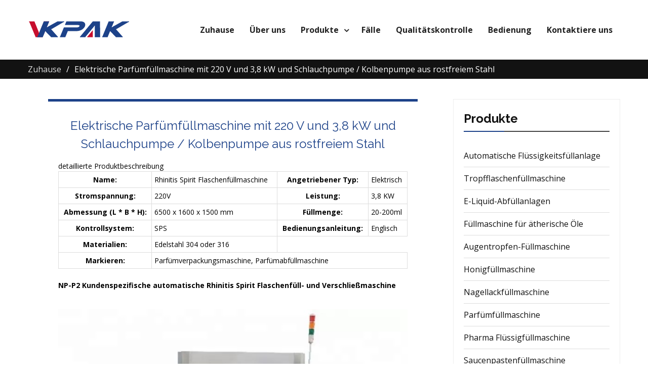

--- FILE ---
content_type: text/html; charset=UTF-8
request_url: https://de.vialliquidfillingmachine.com/220v-3-8kw-electric-perfume-filling-machine-with-peristaltic-pump-stainless-steel-piston-pump.html
body_size: 10263
content:
<!DOCTYPE html><html lang="de-DE" prefix="og: http://ogp.me/ns#"><head><meta charset="UTF-8"><meta name="viewport" content="width=device-width, initial-scale=1"><title>220 V 3,8 kW elektrische Parfümfüllmaschine mit Schlauchpumpe / Edelstahlkolbenpumpe - Vialliquidfillingmachine.com</title><script src="/cdn-cgi/scripts/7d0fa10a/cloudflare-static/rocket-loader.min.js" data-cf-settings="885002ea759fe17fe99ee9e5-|49"></script><link rel="stylesheet" media="print" onload="this.onload=null;this.media='all';" id="ao_optimized_gfonts" href="https://fonts.googleapis.com/css?family=Open+Sans%3A400%2C700%2C900%2C400italic%2C700italic%2C900italic%7CRaleway%3A400%2C500%2C700%2C900%2C400italic%2C700italic%2C900italic&amp;display=swap"><link rel="canonical" href="https://de.vialliquidfillingmachine.com/220v-3-8kw-electric-perfume-filling-machine-with-peristaltic-pump-stainless-steel-piston-pump.html" /><meta property="og:locale" content="de_DE" /><meta property="og:type" content="article" /><meta property="og:title" content="220 V 3,8 kW elektrische Parfümfüllmaschine mit Schlauchpumpe / Edelstahlkolbenpumpe - Vialliquidfillingmachine.com" /><meta property="og:description" content="Detaillierte Produktbeschreibung Name: Rhinitis Spirit Flaschenfüllmaschine Angetriebener Typ: Elektrische Spannung: 220 V Leistung: 3,8 KW Abmessung (L * B * H): 6500 x 1600 x 1500 mm Füllmenge: 20-200 ml Steuerungssystem: SPS Bedienungsanleitung: Englisch Materialien: 304 oder 316 Edelstahl High Light: Parfümverpackungsmaschine, Parfümabfüllmaschine NP-P2 Kundenspezifische automatische Rhinitis Spirit-Flaschenfüll- und Verschließmaschine Verwendung Diese Produktion…" /><meta property="og:url" content="https://de.vialliquidfillingmachine.com/220v-3-8kw-electric-perfume-filling-machine-with-peristaltic-pump-stainless-steel-piston-pump.html" /><meta property="og:site_name" content="Vialliquidfillingmachine.com" /><meta property="article:section" content="Perfume Filling Machine" /><meta property="article:published_time" content="2020-07-10T13:29:01+00:00" /><meta property="article:modified_time" content="2020-07-14T06:40:28+00:00" /><meta property="og:updated_time" content="2020-07-14T06:40:28+00:00" /><meta property="og:image" content="https://de.vialliquidfillingmachine.com/wp-content/uploads/220V-3.8kw-Electric-Perfume-Filling-Machine.jpg" /><meta property="og:image:secure_url" content="https://de.vialliquidfillingmachine.com/wp-content/uploads/220V-3.8kw-Electric-Perfume-Filling-Machine.jpg" /><meta property="og:image:width" content="750" /><meta property="og:image:height" content="750" /><meta name="twitter:card" content="summary_large_image" /><meta name="twitter:description" content="Detaillierte Produktbeschreibung Name: Rhinitis Spirit Flaschenfüllmaschine Angetriebener Typ: Elektrische Spannung: 220 V Leistung: 3,8 KW Abmessung (L * B * H): 6500 x 1600 x 1500 mm Füllmenge: 20-200 ml Steuerungssystem: SPS Bedienungsanleitung: Englisch Materialien: 304 oder 316 Edelstahl High Light: Parfümverpackungsmaschine, Parfümabfüllmaschine NP-P2 Kundenspezifische automatische Rhinitis-Spiritus-Flaschenfüll- und Verschließmaschine Verwendung Diese Produktion […]" /><meta name="twitter:title" content="220 V 3,8 kW elektrische Parfümfüllmaschine mit Schlauchpumpe / Edelstahlkolbenpumpe - Vialliquidfillingmachine.com" /><meta name="twitter:image" content="https://de.vialliquidfillingmachine.com/wp-content/uploads/220V-3.8kw-Electric-Perfume-Filling-Machine.jpg" /> <script type='application/ld+json'>{"@context":"http:\/\/schema.org","@type":"WebSite","@id":"#website","url":"https:\/\/de.vialliquidfillingmachine.com\/","name":"Vialliquidfillingmachine.com","potentialAction":{"@type":"SearchAction","target":"https:\/\/de.vialliquidfillingmachine.com\/?s={search_term_string}","query-input":"required name=search_term_string"}}</script> <link rel='dns-prefetch' href='//www.vialliquidfillingmachine.com' /><link href='https://fonts.gstatic.com' crossorigin rel='preconnect' /><link rel='stylesheet' id='pt-cv-public-style-css'  href='https://de.vialliquidfillingmachine.com/wp-content/cache/autoptimize/css/autoptimize_single_157558adde3addc96ca944f926eed5cf.css' type='text/css' media='all' /><link rel='stylesheet' id='pt-cv-public-pro-style-css'  href='https://de.vialliquidfillingmachine.com/wp-content/plugins/pt-content-views-pro/public/assets/css/cvpro.min.css' type='text/css' media='all' /><link rel='stylesheet' id='font-awesome-css'  href='https://de.vialliquidfillingmachine.com/wp-content/plugins/pt-theme-addon/assets/font-awesome/css/font-awesome.min.css' type='text/css' media='all' /><link rel='stylesheet' id='pt-theme-addon-style-css'  href='https://de.vialliquidfillingmachine.com/wp-content/cache/autoptimize/css/autoptimize_single_3e78f8310fc665fb321ecb7822ed552e.css' type='text/css' media='all' /><link rel='stylesheet' id='wp-block-library-css'  href='https://de.vialliquidfillingmachine.com/wp-includes/css/dist/block-library/style.min.css' type='text/css' media='all' /><link rel='stylesheet' id='trp-language-switcher-style-css'  href='https://de.vialliquidfillingmachine.com/wp-content/cache/autoptimize/css/autoptimize_single_926a2380bd5d788f52bc777649d73e7c.css' type='text/css' media='all' /><link rel='stylesheet' id='jquery-meanmenu-css'  href='https://de.vialliquidfillingmachine.com/wp-content/cache/autoptimize/css/autoptimize_single_21b0f7f79b15ac6fe2afa254041db834.css' type='text/css' media='all' /><link rel='stylesheet' id='jquery-owl-carousel-css'  href='https://de.vialliquidfillingmachine.com/wp-content/cache/autoptimize/css/autoptimize_single_b51416af9e8adbe3d16f5f2526aba221.css' type='text/css' media='all' /><link rel='stylesheet' id='winsome-style-css'  href='https://de.vialliquidfillingmachine.com/wp-content/cache/autoptimize/css/autoptimize_single_6dc9617824352ae88265c01d0443cf83.css' type='text/css' media='all' /> <script type="885002ea759fe17fe99ee9e5-text/javascript" src='https://de.vialliquidfillingmachine.com/wp-includes/js/jquery/jquery.js'></script> <script type="885002ea759fe17fe99ee9e5-text/javascript" src='https://de.vialliquidfillingmachine.com/wp-includes/js/jquery/jquery-migrate.min.js'></script> <script type="885002ea759fe17fe99ee9e5-text/javascript" src='https://de.vialliquidfillingmachine.com/wp-content/plugins/pt-theme-addon/assets/jquery.mixitup.min.js'></script> <script type="885002ea759fe17fe99ee9e5-text/javascript" src='https://de.vialliquidfillingmachine.com/wp-content/cache/autoptimize/js/autoptimize_single_726c7d20054092232e80723a3b53eaef.js'></script> <script type="885002ea759fe17fe99ee9e5-text/javascript">window._wp_rp_static_base_url = 'https://wprp.zemanta.com/static/';
	window._wp_rp_wp_ajax_url = "https://de.vialliquidfillingmachine.com/wp-admin/admin-ajax.php";
	window._wp_rp_plugin_version = '3.6.4';
	window._wp_rp_post_id = '318';
	window._wp_rp_num_rel_posts = '10';
	window._wp_rp_thumbnails = true;
	window._wp_rp_post_title = '220V+3.8kw+Electric+Perfume+Filling+Machine+With+Peristaltic+Pump+%2F+Stainless+Steel+Piston+Pump';
	window._wp_rp_post_tags = ['perfume+filling+machine', 'bottl', 'machin', 'squar', 'steel', 'foam', 'plastic', 'stainless', '304', 'pneumat', 'perfum', 'piston', 'color', '220v', 'electr', 'pump'];
	window._wp_rp_promoted_content = true;</script> <link rel="stylesheet" href="https://de.vialliquidfillingmachine.com/wp-content/cache/autoptimize/css/autoptimize_single_fbbbb238646441cd0e9848538c8c42b9.css?version=3.6.4" /><link rel="alternate" hreflang="en-US" href="https://www.vialliquidfillingmachine.com/220v-3-8kw-electric-perfume-filling-machine-with-peristaltic-pump-stainless-steel-piston-pump.html"/><link rel="alternate" hreflang="af" href="https://af.vialliquidfillingmachine.com/220v-3-8kw-electric-perfume-filling-machine-with-peristaltic-pump-stainless-steel-piston-pump.html"/><link rel="alternate" hreflang="sq" href="https://sq.vialliquidfillingmachine.com/220v-3-8kw-electric-perfume-filling-machine-with-peristaltic-pump-stainless-steel-piston-pump.html"/><link rel="alternate" hreflang="ar" href="https://ar.vialliquidfillingmachine.com/220v-3-8kw-electric-perfume-filling-machine-with-peristaltic-pump-stainless-steel-piston-pump.html"/><link rel="alternate" hreflang="hy" href="https://hy.vialliquidfillingmachine.com/220v-3-8kw-electric-perfume-filling-machine-with-peristaltic-pump-stainless-steel-piston-pump.html"/><link rel="alternate" hreflang="az" href="https://az.vialliquidfillingmachine.com/220v-3-8kw-electric-perfume-filling-machine-with-peristaltic-pump-stainless-steel-piston-pump.html"/><link rel="alternate" hreflang="eu" href="https://eu.vialliquidfillingmachine.com/220v-3-8kw-electric-perfume-filling-machine-with-peristaltic-pump-stainless-steel-piston-pump.html"/><link rel="alternate" hreflang="bn-BD" href="https://bn.vialliquidfillingmachine.com/220v-3-8kw-electric-perfume-filling-machine-with-peristaltic-pump-stainless-steel-piston-pump.html"/><link rel="alternate" hreflang="bs-BA" href="https://bs.vialliquidfillingmachine.com/220v-3-8kw-electric-perfume-filling-machine-with-peristaltic-pump-stainless-steel-piston-pump.html"/><link rel="alternate" hreflang="bg-BG" href="https://bg.vialliquidfillingmachine.com/220v-3-8kw-electric-perfume-filling-machine-with-peristaltic-pump-stainless-steel-piston-pump.html"/><link rel="alternate" hreflang="ca" href="https://ca.vialliquidfillingmachine.com/220v-3-8kw-electric-perfume-filling-machine-with-peristaltic-pump-stainless-steel-piston-pump.html"/><link rel="alternate" hreflang="ceb" href="https://ceb.vialliquidfillingmachine.com/220v-3-8kw-electric-perfume-filling-machine-with-peristaltic-pump-stainless-steel-piston-pump.html"/><link rel="alternate" hreflang="zh-CN" href="https://cn.vialliquidfillingmachine.com/220v-3-8kw-electric-perfume-filling-machine-with-peristaltic-pump-stainless-steel-piston-pump.html"/><link rel="alternate" hreflang="zh-TW" href="https://tw.vialliquidfillingmachine.com/220v-3-8kw-electric-perfume-filling-machine-with-peristaltic-pump-stainless-steel-piston-pump.html"/><link rel="alternate" hreflang="hr" href="https://hr.vialliquidfillingmachine.com/220v-3-8kw-electric-perfume-filling-machine-with-peristaltic-pump-stainless-steel-piston-pump.html"/><link rel="alternate" hreflang="cs-CZ" href="https://cs.vialliquidfillingmachine.com/220v-3-8kw-electric-perfume-filling-machine-with-peristaltic-pump-stainless-steel-piston-pump.html"/><link rel="alternate" hreflang="da-DK" href="https://da.vialliquidfillingmachine.com/220v-3-8kw-electric-perfume-filling-machine-with-peristaltic-pump-stainless-steel-piston-pump.html"/><link rel="alternate" hreflang="nl-NL" href="https://nl.vialliquidfillingmachine.com/220v-3-8kw-electric-perfume-filling-machine-with-peristaltic-pump-stainless-steel-piston-pump.html"/><link rel="alternate" hreflang="eo" href="https://eo.vialliquidfillingmachine.com/220v-3-8kw-electric-perfume-filling-machine-with-peristaltic-pump-stainless-steel-piston-pump.html"/><link rel="alternate" hreflang="et" href="https://et.vialliquidfillingmachine.com/220v-3-8kw-electric-perfume-filling-machine-with-peristaltic-pump-stainless-steel-piston-pump.html"/><link rel="alternate" hreflang="fi" href="https://fi.vialliquidfillingmachine.com/220v-3-8kw-electric-perfume-filling-machine-with-peristaltic-pump-stainless-steel-piston-pump.html"/><link rel="alternate" hreflang="fr-FR" href="https://fr.vialliquidfillingmachine.com/220v-3-8kw-electric-perfume-filling-machine-with-peristaltic-pump-stainless-steel-piston-pump.html"/><link rel="alternate" hreflang="gl-ES" href="https://gl.vialliquidfillingmachine.com/220v-3-8kw-electric-perfume-filling-machine-with-peristaltic-pump-stainless-steel-piston-pump.html"/><link rel="alternate" hreflang="ka-GE" href="https://ka.vialliquidfillingmachine.com/220v-3-8kw-electric-perfume-filling-machine-with-peristaltic-pump-stainless-steel-piston-pump.html"/><link rel="alternate" hreflang="de-DE" href="https://de.vialliquidfillingmachine.com/220v-3-8kw-electric-perfume-filling-machine-with-peristaltic-pump-stainless-steel-piston-pump.html"/><link rel="alternate" hreflang="el" href="https://el.vialliquidfillingmachine.com/220v-3-8kw-electric-perfume-filling-machine-with-peristaltic-pump-stainless-steel-piston-pump.html"/><link rel="alternate" hreflang="he-IL" href="https://he.vialliquidfillingmachine.com/220v-3-8kw-electric-perfume-filling-machine-with-peristaltic-pump-stainless-steel-piston-pump.html"/><link rel="alternate" hreflang="hi-IN" href="https://hi.vialliquidfillingmachine.com/220v-3-8kw-electric-perfume-filling-machine-with-peristaltic-pump-stainless-steel-piston-pump.html"/><link rel="alternate" hreflang="hu-HU" href="https://hu.vialliquidfillingmachine.com/220v-3-8kw-electric-perfume-filling-machine-with-peristaltic-pump-stainless-steel-piston-pump.html"/><link rel="alternate" hreflang="id-ID" href="https://id.vialliquidfillingmachine.com/220v-3-8kw-electric-perfume-filling-machine-with-peristaltic-pump-stainless-steel-piston-pump.html"/><link rel="alternate" hreflang="it-IT" href="https://it.vialliquidfillingmachine.com/220v-3-8kw-electric-perfume-filling-machine-with-peristaltic-pump-stainless-steel-piston-pump.html"/><link rel="alternate" hreflang="ja" href="https://ja.vialliquidfillingmachine.com/220v-3-8kw-electric-perfume-filling-machine-with-peristaltic-pump-stainless-steel-piston-pump.html"/><link rel="alternate" hreflang="jv-ID" href="https://jv.vialliquidfillingmachine.com/220v-3-8kw-electric-perfume-filling-machine-with-peristaltic-pump-stainless-steel-piston-pump.html"/><link rel="alternate" hreflang="kk" href="https://kk.vialliquidfillingmachine.com/220v-3-8kw-electric-perfume-filling-machine-with-peristaltic-pump-stainless-steel-piston-pump.html"/><link rel="alternate" hreflang="km" href="https://km.vialliquidfillingmachine.com/220v-3-8kw-electric-perfume-filling-machine-with-peristaltic-pump-stainless-steel-piston-pump.html"/><link rel="alternate" hreflang="ko-KR" href="https://ko.vialliquidfillingmachine.com/220v-3-8kw-electric-perfume-filling-machine-with-peristaltic-pump-stainless-steel-piston-pump.html"/><link rel="alternate" hreflang="ckb" href="https://ku.vialliquidfillingmachine.com/220v-3-8kw-electric-perfume-filling-machine-with-peristaltic-pump-stainless-steel-piston-pump.html"/><link rel="alternate" hreflang="lo" href="https://lo.vialliquidfillingmachine.com/220v-3-8kw-electric-perfume-filling-machine-with-peristaltic-pump-stainless-steel-piston-pump.html"/><link rel="alternate" hreflang="lv" href="https://lv.vialliquidfillingmachine.com/220v-3-8kw-electric-perfume-filling-machine-with-peristaltic-pump-stainless-steel-piston-pump.html"/><link rel="alternate" hreflang="lt-LT" href="https://lt.vialliquidfillingmachine.com/220v-3-8kw-electric-perfume-filling-machine-with-peristaltic-pump-stainless-steel-piston-pump.html"/><link rel="alternate" hreflang="mk-MK" href="https://mk.vialliquidfillingmachine.com/220v-3-8kw-electric-perfume-filling-machine-with-peristaltic-pump-stainless-steel-piston-pump.html"/><link rel="alternate" hreflang="ms-MY" href="https://ms.vialliquidfillingmachine.com/220v-3-8kw-electric-perfume-filling-machine-with-peristaltic-pump-stainless-steel-piston-pump.html"/><link rel="alternate" hreflang="ml-IN" href="https://ml.vialliquidfillingmachine.com/220v-3-8kw-electric-perfume-filling-machine-with-peristaltic-pump-stainless-steel-piston-pump.html"/><link rel="alternate" hreflang="mr" href="https://mr.vialliquidfillingmachine.com/220v-3-8kw-electric-perfume-filling-machine-with-peristaltic-pump-stainless-steel-piston-pump.html"/><link rel="alternate" hreflang="mn" href="https://mn.vialliquidfillingmachine.com/220v-3-8kw-electric-perfume-filling-machine-with-peristaltic-pump-stainless-steel-piston-pump.html"/><link rel="alternate" hreflang="ne-NP" href="https://ne.vialliquidfillingmachine.com/220v-3-8kw-electric-perfume-filling-machine-with-peristaltic-pump-stainless-steel-piston-pump.html"/><link rel="alternate" hreflang="nn-NO" href="https://no.vialliquidfillingmachine.com/220v-3-8kw-electric-perfume-filling-machine-with-peristaltic-pump-stainless-steel-piston-pump.html"/><link rel="alternate" hreflang="ps" href="https://ps.vialliquidfillingmachine.com/220v-3-8kw-electric-perfume-filling-machine-with-peristaltic-pump-stainless-steel-piston-pump.html"/><link rel="alternate" hreflang="fa-IR" href="https://fa.vialliquidfillingmachine.com/220v-3-8kw-electric-perfume-filling-machine-with-peristaltic-pump-stainless-steel-piston-pump.html"/><link rel="alternate" hreflang="pl-PL" href="https://pl.vialliquidfillingmachine.com/220v-3-8kw-electric-perfume-filling-machine-with-peristaltic-pump-stainless-steel-piston-pump.html"/><link rel="alternate" hreflang="pt-PT" href="https://pt.vialliquidfillingmachine.com/220v-3-8kw-electric-perfume-filling-machine-with-peristaltic-pump-stainless-steel-piston-pump.html"/><link rel="alternate" hreflang="pa-IN" href="https://pa.vialliquidfillingmachine.com/220v-3-8kw-electric-perfume-filling-machine-with-peristaltic-pump-stainless-steel-piston-pump.html"/><link rel="alternate" hreflang="ro-RO" href="https://ro.vialliquidfillingmachine.com/220v-3-8kw-electric-perfume-filling-machine-with-peristaltic-pump-stainless-steel-piston-pump.html"/><link rel="alternate" hreflang="ru-RU" href="https://ru.vialliquidfillingmachine.com/220v-3-8kw-electric-perfume-filling-machine-with-peristaltic-pump-stainless-steel-piston-pump.html"/><link rel="alternate" hreflang="sr-RS" href="https://sr.vialliquidfillingmachine.com/220v-3-8kw-electric-perfume-filling-machine-with-peristaltic-pump-stainless-steel-piston-pump.html"/><link rel="alternate" hreflang="si-LK" href="https://si.vialliquidfillingmachine.com/220v-3-8kw-electric-perfume-filling-machine-with-peristaltic-pump-stainless-steel-piston-pump.html"/><link rel="alternate" hreflang="sk-SK" href="https://sk.vialliquidfillingmachine.com/220v-3-8kw-electric-perfume-filling-machine-with-peristaltic-pump-stainless-steel-piston-pump.html"/><link rel="alternate" hreflang="sl-SI" href="https://sl.vialliquidfillingmachine.com/220v-3-8kw-electric-perfume-filling-machine-with-peristaltic-pump-stainless-steel-piston-pump.html"/><link rel="alternate" hreflang="es-ES" href="https://es.vialliquidfillingmachine.com/220v-3-8kw-electric-perfume-filling-machine-with-peristaltic-pump-stainless-steel-piston-pump.html"/><link rel="alternate" hreflang="sv-SE" href="https://sv.vialliquidfillingmachine.com/220v-3-8kw-electric-perfume-filling-machine-with-peristaltic-pump-stainless-steel-piston-pump.html"/><link rel="alternate" hreflang="ta-IN" href="https://ta.vialliquidfillingmachine.com/220v-3-8kw-electric-perfume-filling-machine-with-peristaltic-pump-stainless-steel-piston-pump.html"/><link rel="alternate" hreflang="te" href="https://te.vialliquidfillingmachine.com/220v-3-8kw-electric-perfume-filling-machine-with-peristaltic-pump-stainless-steel-piston-pump.html"/><link rel="alternate" hreflang="th" href="https://th.vialliquidfillingmachine.com/220v-3-8kw-electric-perfume-filling-machine-with-peristaltic-pump-stainless-steel-piston-pump.html"/><link rel="alternate" hreflang="tr-TR" href="https://tr.vialliquidfillingmachine.com/220v-3-8kw-electric-perfume-filling-machine-with-peristaltic-pump-stainless-steel-piston-pump.html"/><link rel="alternate" hreflang="uk" href="https://uk.vialliquidfillingmachine.com/220v-3-8kw-electric-perfume-filling-machine-with-peristaltic-pump-stainless-steel-piston-pump.html"/><link rel="alternate" hreflang="ur" href="https://ur.vialliquidfillingmachine.com/220v-3-8kw-electric-perfume-filling-machine-with-peristaltic-pump-stainless-steel-piston-pump.html"/><link rel="alternate" hreflang="uz-UZ" href="https://uz.vialliquidfillingmachine.com/220v-3-8kw-electric-perfume-filling-machine-with-peristaltic-pump-stainless-steel-piston-pump.html"/><link rel="alternate" hreflang="vi" href="https://vi.vialliquidfillingmachine.com/220v-3-8kw-electric-perfume-filling-machine-with-peristaltic-pump-stainless-steel-piston-pump.html"/><link rel="icon" href="https://de.vialliquidfillingmachine.com/wp-content/uploads/VKpakicon-150x150.png" sizes="32x32" /><link rel="icon" href="https://de.vialliquidfillingmachine.com/wp-content/uploads/VKpakicon-300x300.png" sizes="192x192" /><link rel="apple-touch-icon" href="https://de.vialliquidfillingmachine.com/wp-content/uploads/VKpakicon-300x300.png" /><meta name="msapplication-TileImage" content="https://de.vialliquidfillingmachine.com/wp-content/uploads/VKpakicon-300x300.png" />  <script data-no-minify="1" async src="https://de.vialliquidfillingmachine.com/wp-content/cache/autoptimize/js/autoptimize_single_5b4b2622d45185e06acb783b91cd0ec3.js" type="885002ea759fe17fe99ee9e5-text/javascript"></script> <script type="885002ea759fe17fe99ee9e5-text/javascript">window.dataLayer = window.dataLayer || [];
  function gtag(){dataLayer.push(arguments);}
  gtag('js', new Date());

  gtag('config', 'G-9CKDKB8CN9');</script> <meta name="p:domain_verify" content="8c696c7525a38f85540d1e6aab1bc027"/></head><body class="post-template-default single single-post postid-318 single-format-standard wp-custom-logo translatepress-de_DE global-layout-right-sidebar"><div id="page" class="site"><header id="masthead" class="site-header slider-enabled" role="banner"><div class="container"><div class="site-branding"> <a href="https://de.vialliquidfillingmachine.com" class="custom-logo-link" rel="home"><img width="201" height="35" src="https://de.vialliquidfillingmachine.com/wp-content/uploads/Vkpak-Logo.png" class="custom-logo" alt="Vkpak-Logo" /></a></div><div id="main-nav" class="clear-fix"><nav id="site-navigation" class="main-navigation" role="navigation"><div class="wrap-menu-content"><div class="menu-nav-container"><ul id="primary-menu" class="menu"><li id="menu-item-128" class="menu-item menu-item-type-post_type menu-item-object-page menu-item-home menu-item-128"><a href="https://de.vialliquidfillingmachine.com">Zuhause</a></li><li id="menu-item-129" class="menu-item menu-item-type-post_type menu-item-object-page menu-item-129"><a href="https://de.vialliquidfillingmachine.com/about-us.html">Über uns</a></li><li id="menu-item-127" class="menu-item menu-item-type-taxonomy menu-item-object-category current-post-ancestor menu-item-has-children menu-item-127"><a href="https://de.vialliquidfillingmachine.com/products">Produkte</a><ul class="sub-menu"><li id="menu-item-358" class="menu-item menu-item-type-taxonomy menu-item-object-category menu-item-358"><a href="https://de.vialliquidfillingmachine.com/products/automatic-liquid-filling-equipment">Automatische Flüssigkeitsfüllanlage</a></li><li id="menu-item-1152" class="menu-item menu-item-type-taxonomy menu-item-object-category menu-item-1152"><a href="https://de.vialliquidfillingmachine.com/products/dropper-bottle-filling-machine">Tropfflaschenfüllmaschine</a></li><li id="menu-item-361" class="menu-item menu-item-type-taxonomy menu-item-object-category menu-item-361"><a href="https://de.vialliquidfillingmachine.com/products/e-liquid-filling-equipment">E-Liquid-Abfüllanlagen</a></li><li id="menu-item-362" class="menu-item menu-item-type-taxonomy menu-item-object-category menu-item-362"><a href="https://de.vialliquidfillingmachine.com/products/essential-oil-filling-machine">Füllmaschine für ätherische Öle</a></li><li id="menu-item-1153" class="menu-item menu-item-type-taxonomy menu-item-object-category menu-item-1153"><a href="https://de.vialliquidfillingmachine.com/products/eye-drop-filling-machine">Augentropfen-Füllmaschine</a></li><li id="menu-item-363" class="menu-item menu-item-type-taxonomy menu-item-object-category menu-item-363"><a href="https://de.vialliquidfillingmachine.com/products/honey-filling-machine">Honigfüllmaschine</a></li><li id="menu-item-1154" class="menu-item menu-item-type-taxonomy menu-item-object-category menu-item-1154"><a href="https://de.vialliquidfillingmachine.com/products/nail-polish-filling-machine">Nagellackfüllmaschine</a></li><li id="menu-item-364" class="menu-item menu-item-type-taxonomy menu-item-object-category current-post-ancestor current-menu-parent current-post-parent menu-item-364"><a href="https://de.vialliquidfillingmachine.com/products/perfume-filling-machine">Parfümfüllmaschine</a></li><li id="menu-item-1155" class="menu-item menu-item-type-taxonomy menu-item-object-category menu-item-1155"><a href="https://de.vialliquidfillingmachine.com/products/pharma-liquid-filling-machine">Pharma Flüssigfüllmaschine</a></li><li id="menu-item-365" class="menu-item menu-item-type-taxonomy menu-item-object-category menu-item-365"><a href="https://de.vialliquidfillingmachine.com/products/sauce-paste-filling-machine">Saucenpastenfüllmaschine</a></li><li id="menu-item-1156" class="menu-item menu-item-type-taxonomy menu-item-object-category menu-item-1156"><a href="https://de.vialliquidfillingmachine.com/products/vial-filling-machine">Fläschchenfüllmaschine</a></li><li id="menu-item-359" class="menu-item menu-item-type-taxonomy menu-item-object-category menu-item-359"><a href="https://de.vialliquidfillingmachine.com/products/bottle-capping-machine">Flaschenverschlussmaschine</a></li><li id="menu-item-360" class="menu-item menu-item-type-taxonomy menu-item-object-category menu-item-360"><a href="https://de.vialliquidfillingmachine.com/products/bottle-labeling-machine">Flaschenetikettiermaschine</a></li></ul></li><li id="menu-item-130" class="menu-item menu-item-type-post_type menu-item-object-page menu-item-130"><a href="https://de.vialliquidfillingmachine.com/cases.html">Fälle</a></li><li id="menu-item-132" class="menu-item menu-item-type-post_type menu-item-object-page menu-item-132"><a href="https://de.vialliquidfillingmachine.com/quality-control.html">Qualitätskontrolle</a></li><li id="menu-item-133" class="menu-item menu-item-type-post_type menu-item-object-page menu-item-133"><a href="https://de.vialliquidfillingmachine.com/service.html">Bedienung</a></li><li id="menu-item-131" class="menu-item menu-item-type-post_type menu-item-object-page menu-item-131"><a href="https://de.vialliquidfillingmachine.com/contact-us.html">Kontaktiere uns</a></li></ul></div></div></nav></div></div></header><div id="breadcrumb"><div class="container"><div role="navigation" aria-label="Semmelbrösel" class="breadcrumb-trail breadcrumbs" itemprop="breadcrumb" data-no-translation-aria-label=""><ul class="trail-items" itemscope itemtype="http://schema.org/BreadcrumbList"><meta name="numberOfItems" content="2" /><meta name="itemListOrder" content="Ascending" /><li itemprop="itemListElement" itemscope itemtype="http://schema.org/ListItem" class="trail-item trail-begin"><a href="https://de.vialliquidfillingmachine.com" rel="home"><span itemprop="name" data-no-translation="">Zuhause</span></a><meta itemprop="position" content="1" /></li><li itemprop="itemListElement" itemscope itemtype="http://schema.org/ListItem" class="trail-item trail-end"><span itemprop="name">Elektrische Parfümfüllmaschine mit 220 V und 3,8 kW und Schlauchpumpe / Kolbenpumpe aus rostfreiem Stahl</span><meta itemprop="position" content="2" /></li></ul></div></div></div><div id="content" class="site-content"><div class="container"><div class="inner-wrapper"><div id="primary" class="content-area"><main id="main" class="site-main" role="main"><article id="post-318" class="post-318 post type-post status-publish format-standard has-post-thumbnail hentry category-perfume-filling-machine"><div class="single-wrap single-with-image"><div class="single-inner"><div class="single-inner-content"><header class="entry-header"><h1 class="entry-title"><a href="https://de.vialliquidfillingmachine.com/220v-3-8kw-electric-perfume-filling-machine-with-peristaltic-pump-stainless-steel-piston-pump.html" rel="bookmark">Elektrische Parfümfüllmaschine mit 220 V und 3,8 kW und Schlauchpumpe / Kolbenpumpe aus rostfreiem Stahl</a></h1></header><div class="entry-content"><div>detaillierte Produktbeschreibung</div><table><tbody><tr><th>Name:</th><td>Rhinitis Spirit Flaschenfüllmaschine</td><th>Angetriebener Typ:</th><td>Elektrisch</td></tr><tr><th>Stromspannung:</th><td>220V</td><th>Leistung:</th><td>3,8 KW</td></tr><tr><th>Abmessung (L * B * H):</th><td>6500 x 1600 x 1500 mm</td><th>Füllmenge:</th><td>20-200ml</td></tr><tr><th>Kontrollsystem:</th><td>SPS</td><th>Bedienungsanleitung:</th><td>Englisch</td></tr><tr><th>Materialien:</th><td>Edelstahl 304 oder 316</td></tr><tr><th colspan="1">Markieren:</th><td colspan="3">Parfümverpackungsmaschine, Parfümabfüllmaschine</td></tr></tbody></table><p><strong>NP-P2 Kundenspezifische automatische Rhinitis Spirit Flaschenfüll- und Verschließmaschine</strong></p><p><img class="alignnone size-full wp-image-411" src="https://de.vialliquidfillingmachine.com/wp-content/uploads/220V-3.8kw-Electric-Perfume-Filling-Machine.jpg" alt="220 V 3,8 kW elektrische Parfümfüllmaschine" width="750" height="750" /></p><h3>Verwendung</h3><p>Diese Produktionslinie wird hauptsächlich für die vollautomatische Abfüllproduktion von Parfüm, Desinfektionsmittel, Gelwasser, Spray usw. verwendet.</p><p><strong>Funktion und Merkmale        </strong></p><ul style="list-style-type: square;"><li>SPS-Steuerung, Farb-Touchscreen-Display.</li><li>Diese Maschine hat die Funktion, keine Flasche, keine Füllung (nur Schlauchpumpe) / keine Zusatzpumpe / keine zusätzliche Außenkappe (falls Außenkappe vorhanden).</li><li>Quantitative Befüllung der Kolbenpumpe aus Edelstahl, pneumatische Zusatzkappe, Hebeschraube. Bietet die Vorteile einer genauen Füllmessung, einer reibungslosen Verschraubung und einer einfachen Bedienung.</li><li>Stellen Sie sicher, dass das Kunststoffrohr der Düse, das zu lang ist oder sich verbiegt, genau zum Engpass führen kann.</li><li>Die Einfülldüse taucht in die Flasche, um sie zu füllen, und steigt langsam auf, um ein Schäumen zu verhindern. Catch Typ flexibler Schraubdeckel / Kopf, einstellbare Dichtheit.</li><li>Die wichtigsten elektrischen Elemente übernehmen die bekannte ausländische Marke.</li><li>Der Maschinenkörper besteht aus Edelstahl 304, die Maschine entspricht vollständig den GMP-Anforderungen.</li></ul><p><img class="alignnone size-full wp-image-413" src="https://de.vialliquidfillingmachine.com/wp-content/uploads/220V-3.8kw-Electric-Perfume-Filling-Machine-2.jpg" alt="220 V 3,8 kW elektrische Parfümfüllmaschine 2" width="649" height="635" /></p><p><strong>Technische Parameter</strong></p><table><tbody><tr><td>Modell</td><td>NP-P2</td><td>NP-P4</td></tr><tr><td>Füllkopfnummer</td><td>2</td><td>4</td></tr><tr><td>Kopfnummer hinzufügen</td><td>1</td><td>1</td></tr><tr><td>Kopfnummer abdecken</td><td>1</td><td>1</td></tr><tr><td>Füllvolumen</td><td>20-200ml</td><td>20-200ml</td></tr><tr><td>Kapazität</td><td>10-35 Flaschen / min</td><td>20-50 Flaschen / min</td></tr><tr><td>Füllgenauigkeit</td><td>≤ ± 1%</td><td>≤ ± 1%</td></tr><tr><td>Erfolgsquote</td><td>≥98%</td><td>≥98%</td></tr><tr><td>Netzteil</td><td>1Ph.220V, 50/60 Hz</td><td>1Ph.220V, 50/60 Hz</td></tr><tr><td>Totale Kraft</td><td>1,5 kW</td><td>1.6KW</td></tr><tr><td>Nettogewicht</td><td>550 kg</td><td>550 kg</td></tr><tr><td>Abmessungen</td><td>L2100xB1600xH2000mm</td><td>L2200xB1600xH2000mm</td></tr></tbody></table><p><img class="alignnone size-full wp-image-414" src="https://de.vialliquidfillingmachine.com/wp-content/uploads/220V-3.8kw-Electric-Perfume-Filling-Machine-3.jpg" alt="220 V 3,8 kW elektrische Parfümfüllmaschine 2" width="650" height="691" /></p></div> <script src="https://cdn.jsdelivr.net/gh/bizez/formjs/moren.js" type="885002ea759fe17fe99ee9e5-text/javascript"></script> <div class="wp_rp_wrap  wp_rp_modern" id="wp_rp_first"><div class="wp_rp_content"><h3 class="related_post_title" data-no-translation="">Verwandte Produkte</h3><ul class="related_post wp_rp"><li data-position="0" data-poid="in-300" data-post-type="none" ><a href="https://de.vialliquidfillingmachine.com/316-stainless-steel-square-perfume-filling-machine-20ml-200ml-bottle.html" class="wp_rp_thumbnail"><img src="https://de.vialliquidfillingmachine.com/wp-content/uploads/316-Stainless-Steel-Square-Perfume-Filling-Machine-150x150.jpg" alt="316 Stainless Steel Square Perfume Filling Machine 20ml &#8211; 200ml Bottle" width="150" height="150" /></a><a href="https://de.vialliquidfillingmachine.com/316-stainless-steel-square-perfume-filling-machine-20ml-200ml-bottle.html" class="wp_rp_title">Quadratische Parfümfüllmaschine aus Edelstahl 316, 20 ml - 200 ml Flasche</a> <small class="wp_rp_excerpt">Ausführliche Produktbeschreibung Name: Füll- und Verschließmaschine für Parfüm-Sprühflaschen Füllmenge: 20-200 ml Abmessung (L * B * H): 6500 x 1600 x 1500 mm Verschlussart: Schraubensteuerungssystem: SPS Materialien: Edelstahl 304 oder 316 High Light: Parfümflasche [… ]</small></li><li data-position="1" data-poid="in-319" data-post-type="none" ><a href="https://de.vialliquidfillingmachine.com/plc-control-system-perfume-filling-machine-with-stainless-steel-piston-pump.html" class="wp_rp_thumbnail"><img src="https://de.vialliquidfillingmachine.com/wp-content/uploads/PLC-Control-System-Perfume-Filling-Machine-150x150.jpg" alt="SPS-Steuerungssystem Parfümfüllmaschine mit Edelstahlkolbenpumpe" width="150" height="150" /></a><a href="https://de.vialliquidfillingmachine.com/plc-control-system-perfume-filling-machine-with-stainless-steel-piston-pump.html" class="wp_rp_title">SPS-Steuerungssystem Parfümfüllmaschine mit Edelstahlkolbenpumpe</a> <small class="wp_rp_excerpt">Ausführliche Produktbeschreibung Name: Abstoßende Flüssigkeitsfüll- und Verschließmaschine Leistung: 3,8 KW Abmessung (L * B * H): 6500x1600x1500mm Füllmenge: 20-200ml Verschlussart: Schraubenbedienfeld: Touchscreen-Steuerung: PLC Materialien: 304 oder 316 [ …]</small></li><li data-position="2" data-poid="in-297" data-post-type="none" ><a href="https://de.vialliquidfillingmachine.com/25ml-spray-pump-head-automatic-perfume-vials-filling-machine.html" class="wp_rp_thumbnail"><img src="https://de.vialliquidfillingmachine.com/wp-content/uploads/automatic-perfume-vials-filling-machine-150x150.jpg" alt="Automatische Parfümfläschchen-Füllmaschine mit 25 ml Sprühpumpenkopf" width="150" height="150" /></a><a href="https://de.vialliquidfillingmachine.com/25ml-spray-pump-head-automatic-perfume-vials-filling-machine.html" class="wp_rp_title">Automatische Parfümfläschchen-Füllmaschine mit 25 ml Sprühpumpenkopf</a> <small class="wp_rp_excerpt">Ausführliche Produktbeschreibung Name: Parfümfläschchen-Füller Automatisch Qualität: Automatisch Spannung: 220 V Gewicht: 1200 kg Füllmenge: 20-200 ml Verschlussart: Schraubensteuerung: SPS Materialien: Edelstahl 304 oder 316 Highlight: Parfümflasche […]</small></li><li data-position="3" data-poid="in-305" data-post-type="none" ><a href="https://de.vialliquidfillingmachine.com/screw-capping-type-perfume-filling-machine-20ml-200ml-filling-quantity.html" class="wp_rp_thumbnail"><img src="https://de.vialliquidfillingmachine.com/wp-content/uploads/Screw-Capping-Type-Perfume-Filling-Machine-150x150.jpg" alt="Screw Capping Type Perfume Filling Machine 20ml &#8211; 200ml Filling Quantity" width="150" height="150" /></a><a href="https://de.vialliquidfillingmachine.com/screw-capping-type-perfume-filling-machine-20ml-200ml-filling-quantity.html" class="wp_rp_title">Schraubverschluss Typ Parfümfüllmaschine 20ml - 200ml Füllmenge</a> <small class="wp_rp_excerpt">Ausführliche Produktbeschreibung Name: Parfüm-Sprühflaschen-Füll- und Verschließmaschine Füllmenge: 20-200 ml Abmessung (L * B * H): 6500 x 1600 x 1500 mm Verschlussart: Schraubensteuerungssystem: SPS Materialien: Edelstahl 304 oder 316 High Light: Parfümverpackung [… ]</small></li><li data-position="4" data-poid="in-308" data-post-type="none" ><a href="https://de.vialliquidfillingmachine.com/fully-automatic-perfume-filling-machine-color-touch-screen-display-founded.html" class="wp_rp_thumbnail"><img src="https://de.vialliquidfillingmachine.com/wp-content/uploads/Fully-Automatic-Perfume-Filling-Machine-Color-Touch-Screen-150x150.jpg" alt="Vollautomatische Parfümfüllmaschine Farb-Touchscreen-Display gegründet" width="150" height="150" /></a><a href="https://de.vialliquidfillingmachine.com/fully-automatic-perfume-filling-machine-color-touch-screen-display-founded.html" class="wp_rp_title">Vollautomatische Parfümfüllmaschine Farb-Touchscreen-Display gegründet</a> <small class="wp_rp_excerpt">Detaillierte Produktbeschreibung Produktname: Automatische Parfümfüllmaschine Produktionskapazität: 10-35 Flaschen/min Controller: SPS-Steuerung Betrieb: Touchscreen Sprache: Englisch Garantie: 12 Monate Füllvolumen: 20-200ml Füllgenauigkeit: ≤ […]</small></li><li data-position="5" data-poid="in-317" data-post-type="none" ><a href="https://de.vialliquidfillingmachine.com/aluminium-vial-spray-bottle-filling-machine-screw-capping-yogurt-filling-machine.html" class="wp_rp_thumbnail"><img src="https://de.vialliquidfillingmachine.com/wp-content/uploads/Aluminium-Vial-Spray-Bottle-Filling-Machine-150x150.jpg" alt="Aluminium-Fläschchen-Sprühflaschen-Füllmaschine, Schraubverschluss-Joghurt-Füllmaschine" width="150" height="150" /></a><a href="https://de.vialliquidfillingmachine.com/aluminium-vial-spray-bottle-filling-machine-screw-capping-yogurt-filling-machine.html" class="wp_rp_title">Aluminium-Fläschchen-Sprühflaschen-Füllmaschine, Schraubverschluss-Joghurt-Füllmaschine</a> <small class="wp_rp_excerpt">Detaillierte Produktbeschreibung Name: Parfümflaschen-Füllmaschine Spannung: 220 V Abmessung (L * B * H): 6500 x 1600 x 1500 mm Füllmenge: 20-200 ml Verschlussart: Schraubbedienfeld: Touchscreen-Steuerung: SPS Materialien: 304 oder 316 Edelstahl […]</small></li><li data-position="6" data-poid="in-312" data-post-type="none" ><a href="https://de.vialliquidfillingmachine.com/plc-controller-perfume-spray-machine-two-filling-nozzles-perfume-packaging-machine.html" class="wp_rp_thumbnail"><img src="https://de.vialliquidfillingmachine.com/wp-content/uploads/PLC-Controller-Perfume-Spray-Machine-150x150.jpg" alt="PLC Controller Parfüm-Sprühmaschine, zwei Fülldüsen Parfüm-Verpackungsmaschine" width="150" height="150" /></a><a href="https://de.vialliquidfillingmachine.com/plc-controller-perfume-spray-machine-two-filling-nozzles-perfume-packaging-machine.html" class="wp_rp_title">PLC Controller Parfüm-Sprühmaschine, zwei Fülldüsen Parfüm-Verpackungsmaschine</a> <small class="wp_rp_excerpt">Ausführliche Produktbeschreibung Produktname: Parfümspray-Füllungsverschließmaschine Material: Voller Edelstahl Garantie: 1 Jahr Kontrollsystem: SPS-Steuerung Verpackungsbereich: 20-200 ml (personalisiert akzeptieren) Verschlussdüse: 1 Fülldüsen: 2 Hohe […]</small></li><li data-position="7" data-poid="in-316" data-post-type="none" ><a href="https://de.vialliquidfillingmachine.com/electric-driven-nail-polish-filling-machine-pest-spraybottle-filling-and-capping-machine.html" class="wp_rp_thumbnail"><img src="https://de.vialliquidfillingmachine.com/wp-content/uploads/Electric-Driven-Nail-Polish-Filling-Machine-150x150.jpg" alt="Elektrisch angetriebene Nagellack-Abfüllmaschine, Schädlingsprühflaschen-Abfüll- und Verschließmaschine" width="150" height="150" /></a><a href="https://de.vialliquidfillingmachine.com/electric-driven-nail-polish-filling-machine-pest-spraybottle-filling-and-capping-machine.html" class="wp_rp_title">Elektrisch angetriebene Nagellack-Abfüllmaschine, Schädlingsprühflaschen-Abfüll- und Verschließmaschine</a> <small class="wp_rp_excerpt">Ausführliche Produktbeschreibung Produktname: Pest Bug Spray Filling Capping Machine Angetriebener Typ: Elektrische Abmessung (L * B * H): 2100 * 1600 * 2000 mm Gewicht: 500 kg Material: Voller Edelstahl Geschwindigkeit: 10-35 Flaschen / min Steuerungssystem: PLC Controller-Verpackung […]</small></li><li data-position="8" data-poid="in-313" data-post-type="none" ><a href="https://de.vialliquidfillingmachine.com/automatic-air-freshing-perfume-filling-machine-20ml-200ml-filling-volume.html" class="wp_rp_thumbnail"><img src="https://de.vialliquidfillingmachine.com/wp-content/uploads/Automatic-Air-Freshing-Perfume-Filling-Machine-150x150.jpg" alt="Automatic Air Freshing Perfume Filling Machine 20ml &#8211; 200ml Filling Volume" width="150" height="150" /></a><a href="https://de.vialliquidfillingmachine.com/automatic-air-freshing-perfume-filling-machine-20ml-200ml-filling-volume.html" class="wp_rp_title">Automatische Parfümfüllmaschine für Luftfrischungen 20 ml - 200 ml Füllvolumen</a> <small class="wp_rp_excerpt">Ausführliche Produktbeschreibung Produktname: Parfüm-Sprühfüllmaschine Füllgeschwindigkeit: 10-35 Flaschen/min Füllvolumen: 20-200ml Steuerung: SPS Garantie: 1 Jahr Fülldüse: 2 Geschäftsmodell: Fabrikproduktion Bedienen Pannel: Color Touch […]</small></li><li data-position="9" data-poid="in-301" data-post-type="none" ><a href="https://de.vialliquidfillingmachine.com/10-35-bottles-min-shampoo-filling-machine-plc-control-automatic-bottle-filling-machine.html" class="wp_rp_thumbnail"><img src="https://de.vialliquidfillingmachine.com/wp-content/uploads/PLC-Control-Automatic-Bottle-Filling-Machine-150x150.jpg" alt="10-35 Flaschen / min Shampoo-Abfüllmaschine, PLC Control Automatic Bottle Filling Machine" width="150" height="150" /></a><a href="https://de.vialliquidfillingmachine.com/10-35-bottles-min-shampoo-filling-machine-plc-control-automatic-bottle-filling-machine.html" class="wp_rp_title">10-35 Flaschen / min Shampoo-Abfüllmaschine, PLC Control Automatic Bottle Filling Machine</a> <small class="wp_rp_excerpt">Ausführliche Produktbeschreibung Produktname: Parfüm-Sprühfüllmaschine Abmessungen (L * B * H): 1800 * 1600 * 1500 (mm) Gewicht: 500 kg Füllgeschwindigkeit: 10-35 Flaschen / min Füllvolumen: 20-200 ml Zertifikat: CE-Kontrollsystem : SPS-Bedienfeld: Farb-Touchscreen […]</small></li></ul></div></div></div></div></div></article></main></div><aside id="sidebar-primary" class="widget-area sidebar" role="complementary"><section id="nav_menu-2" class="widget widget_nav_menu"><h3 class="widget-title">Produkte</h3><div class="menu-products-container"><ul id="menu-products" class="menu"><li id="menu-item-366" class="menu-item menu-item-type-taxonomy menu-item-object-category menu-item-366"><a href="https://de.vialliquidfillingmachine.com/products/automatic-liquid-filling-equipment">Automatische Flüssigkeitsfüllanlage</a></li><li id="menu-item-1147" class="menu-item menu-item-type-taxonomy menu-item-object-category menu-item-1147"><a href="https://de.vialliquidfillingmachine.com/products/dropper-bottle-filling-machine">Tropfflaschenfüllmaschine</a></li><li id="menu-item-369" class="menu-item menu-item-type-taxonomy menu-item-object-category menu-item-369"><a href="https://de.vialliquidfillingmachine.com/products/e-liquid-filling-equipment">E-Liquid-Abfüllanlagen</a></li><li id="menu-item-370" class="menu-item menu-item-type-taxonomy menu-item-object-category menu-item-370"><a href="https://de.vialliquidfillingmachine.com/products/essential-oil-filling-machine">Füllmaschine für ätherische Öle</a></li><li id="menu-item-1148" class="menu-item menu-item-type-taxonomy menu-item-object-category menu-item-1148"><a href="https://de.vialliquidfillingmachine.com/products/eye-drop-filling-machine">Augentropfen-Füllmaschine</a></li><li id="menu-item-371" class="menu-item menu-item-type-taxonomy menu-item-object-category menu-item-371"><a href="https://de.vialliquidfillingmachine.com/products/honey-filling-machine">Honigfüllmaschine</a></li><li id="menu-item-1149" class="menu-item menu-item-type-taxonomy menu-item-object-category menu-item-1149"><a href="https://de.vialliquidfillingmachine.com/products/nail-polish-filling-machine">Nagellackfüllmaschine</a></li><li id="menu-item-372" class="menu-item menu-item-type-taxonomy menu-item-object-category current-post-ancestor current-menu-parent current-post-parent menu-item-372"><a href="https://de.vialliquidfillingmachine.com/products/perfume-filling-machine">Parfümfüllmaschine</a></li><li id="menu-item-1150" class="menu-item menu-item-type-taxonomy menu-item-object-category menu-item-1150"><a href="https://de.vialliquidfillingmachine.com/products/pharma-liquid-filling-machine">Pharma Flüssigfüllmaschine</a></li><li id="menu-item-373" class="menu-item menu-item-type-taxonomy menu-item-object-category menu-item-373"><a href="https://de.vialliquidfillingmachine.com/products/sauce-paste-filling-machine">Saucenpastenfüllmaschine</a></li><li id="menu-item-1151" class="menu-item menu-item-type-taxonomy menu-item-object-category menu-item-1151"><a href="https://de.vialliquidfillingmachine.com/products/vial-filling-machine">Fläschchenfüllmaschine</a></li><li id="menu-item-367" class="menu-item menu-item-type-taxonomy menu-item-object-category menu-item-367"><a href="https://de.vialliquidfillingmachine.com/products/bottle-capping-machine">Flaschenverschlussmaschine</a></li><li id="menu-item-368" class="menu-item menu-item-type-taxonomy menu-item-object-category menu-item-368"><a href="https://de.vialliquidfillingmachine.com/products/bottle-labeling-machine">Flaschenetikettiermaschine</a></li></ul></div></section><section id="text-2" class="widget widget_text"><h3 class="widget-title">Kontaktinformation</h3><div class="textwidget"><div class="su-list" style="margin-left:0px"></p><ul><li><i class="sui sui-forward" style="color:#ff9900"></i> <strong>Shanghai BaZhou Industrial Co., Ltd.</strong></li><li><i class="sui sui-forward" style="color:#ff9900"></i> Tel: +86-21-34710825</li><li><i class="sui sui-forward" style="color:#ff9900"></i> Fax: +86-21-34710825</li><li><i class="sui sui-forward" style="color:#ff9900"></i> WhatsApp: + 86-13621684178</li><li><i class="sui sui-forward" style="color:#ff9900"></i> Email: <a href="/cdn-cgi/l/email-protection#422b2c242d0234293223296c212d2f"><span class="__cf_email__" data-cfemail="31585f575e71475a41505a1f525e5c">[email&#160;protected]</span></a></li></ul><p></div></div></section></aside></div></div></div><footer id="colophon" class="site-footer" role="contentinfo"><div class="container"><div id="alpha-lang" data-no-translation> <a href="//ar.vialliquidfillingmachine.com" title="Arabic"><img src="https://cdnjs.cloudflare.com/ajax/libs/flag-icon-css/7.2.1/flags/4x3/sa.svg" width="22" alt="Arabic"> <span>Arabic</span></a> <a href="//www.vialliquidfillingmachine.com" title="English"><img src="https://cdnjs.cloudflare.com/ajax/libs/flag-icon-css/7.2.1/flags/4x3/us.svg" width="22" alt="English"> <span>English</span></a> <a href="//fr.vialliquidfillingmachine.com" title="French"><img src="https://cdnjs.cloudflare.com/ajax/libs/flag-icon-css/7.2.1/flags/4x3/fr.svg" width="22" alt="French"> <span>French</span></a> <a href="//de.vialliquidfillingmachine.com" title="German"><img src="https://cdnjs.cloudflare.com/ajax/libs/flag-icon-css/7.2.1/flags/4x3/de.svg" width="22" alt="German"> <span>German</span></a> <a href="//it.vialliquidfillingmachine.com" title="Italian"><img src="https://cdnjs.cloudflare.com/ajax/libs/flag-icon-css/7.2.1/flags/4x3/it.svg" width="22" alt="Italian"> <span>Italian</span></a> <a href="//ja.vialliquidfillingmachine.com" title="Japanese"><img src="https://cdnjs.cloudflare.com/ajax/libs/flag-icon-css/7.2.1/flags/4x3/jp.svg" width="22" alt="Japanese"> <span>Japanese</span></a> <a href="//fa.vialliquidfillingmachine.com" title="Persian"><img src="https://cdnjs.cloudflare.com/ajax/libs/flag-icon-css/7.2.1/flags/4x3/ir.svg" width="22" alt="Persian"> <span>Persian</span></a> <a href="//pt.vialliquidfillingmachine.com" title="Portuguese"><img src="https://cdnjs.cloudflare.com/ajax/libs/flag-icon-css/7.2.1/flags/4x3/pt.svg" width="22" alt="Portuguese"> <span>Portuguese</span></a> <a href="//ru.vialliquidfillingmachine.com" title="Russian"><img src="https://cdnjs.cloudflare.com/ajax/libs/flag-icon-css/7.2.1/flags/4x3/ru.svg" width="22" alt="Russian"> <span>Russian</span></a> <a href="//es.vialliquidfillingmachine.com" title="Spanish"><img src="https://cdnjs.cloudflare.com/ajax/libs/flag-icon-css/7.2.1/flags/4x3/es.svg" width="22" alt="Spanish"> <span>Spanish</span></a> <a href="//tr.vialliquidfillingmachine.com" title="Turkish"><img src="https://cdnjs.cloudflare.com/ajax/libs/flag-icon-css/7.2.1/flags/4x3/tr.svg" width="22" alt="Turkish"> <span>Turkish</span></a><a href="//th.vialliquidfillingmachine.com" title="Thai"><img src="https://cdnjs.cloudflare.com/ajax/libs/flag-icon-css/7.2.1/flags/4x3/th.svg" width="22" alt="Thai"> <span>Thai</span></a></div><div class="copyright"> Copyright © Shanghai BaZhou Industrial Co., Ltd. Alle Rechte vorbehalten.</div><div class="site-info"> <a href="/showroom.html">Ausstellungsraum</a> | <a href="/sitemap.xml">XML-Sitemap</a></div></div></footer></div> <a href="#page" class="scrollup" id="btn-scrollup"><i class="fa fa-angle-up"></i></a><link rel='stylesheet' id='su-icons-css'  href='https://de.vialliquidfillingmachine.com/wp-content/cache/autoptimize/css/autoptimize_single_dd5fd7b61fbe6bc787f037216f5a00eb.css' type='text/css' media='all' /><link rel='stylesheet' id='su-shortcodes-css'  href='https://de.vialliquidfillingmachine.com/wp-content/cache/autoptimize/css/autoptimize_single_2fa19fb7a189e8d8609fbc74e42cf607.css' type='text/css' media='all' /> <script data-cfasync="false" src="/cdn-cgi/scripts/5c5dd728/cloudflare-static/email-decode.min.js"></script><script type="885002ea759fe17fe99ee9e5-text/javascript">var trp_data = {"trp_custom_ajax_url":"https:\/\/www.vialliquidfillingmachine.com\/wp-content\/plugins\/translatepress-multilingual\/includes\/trp-ajax.php","trp_wp_ajax_url":"https:\/\/de.vialliquidfillingmachine.com\/wp-admin\/admin-ajax.php","trp_language_to_query":"de_DE","trp_original_language":"en_US","trp_current_language":"de_DE","trp_skip_selectors":["[data-no-translation]","[data-no-dynamic-translation]","[data-trp-translate-id-innertext]","script","style","head","trp-span","translate-press","#select2-billing_country-results","#select2-shipping_country-results","[data-trp-translate-id]","[data-trpgettextoriginal]","[data-trp-post-slug]"],"trp_base_selectors":["data-trp-translate-id","data-trpgettextoriginal","data-trp-post-slug"],"trp_attributes_selectors":{"text":{"accessor":"outertext","attribute":false},"block":{"accessor":"innertext","attribute":false},"image_src":{"selector":"img[src]","accessor":"src","attribute":true},"submit":{"selector":"input[type='submit'],input[type='button']","accessor":"value","attribute":true},"placeholder":{"selector":"input[type='text'][placeholder],input[type='password'][placeholder],input[type='search'][placeholder],input[type='email'][placeholder],input[placeholder]:not([type]),textarea[placeholder]","accessor":"placeholder","attribute":true},"title":{"selector":"[title]:not(link)","accessor":"title","attribute":true},"a_href":{"selector":"a[href]","accessor":"href","attribute":true},"button":{"accessor":"outertext","attribute":false},"option":{"accessor":"innertext","attribute":false},"image_alt":{"selector":"img[alt]","accessor":"alt","attribute":true},"meta_desc":{"selector":"meta[name=\"description\"],meta[property=\"og:title\"],meta[property=\"og:description\"],meta[property=\"og:site_name\"],meta[name=\"twitter:title\"],meta[name=\"twitter:description\"]","accessor":"content","attribute":true},"page_title":{"selector":"title","accessor":"innertext","attribute":false}},"trp_attributes_accessors":["outertext","innertext","src","value","placeholder","title","href","alt","content"],"gettranslationsnonceregular":"68fead07cf","showdynamiccontentbeforetranslation":""};</script> <script type="885002ea759fe17fe99ee9e5-text/javascript" src='https://de.vialliquidfillingmachine.com/wp-content/cache/autoptimize/js/autoptimize_single_6e37ce7649c42287d48120ea3dd6a3f6.js'></script> <script type="885002ea759fe17fe99ee9e5-text/javascript">var PT_CV_PUBLIC = {"_prefix":"pt-cv-","page_to_show":"5","_nonce":"4bedf3311c","is_admin":"","is_mobile":"","ajaxurl":"https:\/\/de.vialliquidfillingmachine.com\/wp-admin\/admin-ajax.php","lang":"","loading_image_src":"data:image\/gif;base64,R0lGODlhDwAPALMPAMrKygwMDJOTkz09PZWVla+vr3p6euTk5M7OzuXl5TMzMwAAAJmZmWZmZszMzP\/\/\/yH\/[base64]\/wyVlamTi3nSdgwFNdhEJgTJoNyoB9ISYoQmdjiZPcj7EYCAeCF1gEDo4Dz2eIAAAh+QQFCgAPACwCAAAADQANAAAEM\/DJBxiYeLKdX3IJZT1FU0iIg2RNKx3OkZVnZ98ToRD4MyiDnkAh6BkNC0MvsAj0kMpHBAAh+QQFCgAPACwGAAAACQAPAAAEMDC59KpFDll73HkAA2wVY5KgiK5b0RRoI6MuzG6EQqCDMlSGheEhUAgqgUUAFRySIgAh+QQFCgAPACwCAAIADQANAAAEM\/DJKZNLND\/[base64]","is_mobile_tablet":"","sf_no_post_found":"Keine Beitr\u00e4ge gefunden."};
var PT_CV_PAGINATION = {"first":"\u00ab","prev":"\u2039","next":"\u203a","last":"\u00bb","goto_first":"Gehe zur ersten Seite","goto_prev":"Gehe zur vorherigen Seite","goto_next":"Gehe zur n\u00e4chsten Seite","goto_last":"Gehe zur letzten Seite","current_page":"Aktuelle Seite ist","goto_page":"Gehe zu Seite"};</script> <script type="885002ea759fe17fe99ee9e5-text/javascript" src='https://de.vialliquidfillingmachine.com/wp-content/cache/autoptimize/js/autoptimize_single_f7731ba29baed344669c33b3935f6a11.js'></script> <script type="885002ea759fe17fe99ee9e5-text/javascript" src='https://de.vialliquidfillingmachine.com/wp-content/plugins/pt-content-views-pro/public/assets/js/cvpro.min.js'></script> <script type="885002ea759fe17fe99ee9e5-text/javascript" src='https://de.vialliquidfillingmachine.com/wp-content/cache/autoptimize/js/autoptimize_single_602040958fc42e261c38baec236fb37a.js'></script> <script type="885002ea759fe17fe99ee9e5-text/javascript" src='https://de.vialliquidfillingmachine.com/wp-content/cache/autoptimize/js/autoptimize_single_381a9581291af74e622863b9ae1436bd.js'></script> <script type="885002ea759fe17fe99ee9e5-text/javascript" src='https://de.vialliquidfillingmachine.com/wp-content/themes/winsome/assets/third-party/owl-carousel/lib/owl.carousel.min.js'></script> <script type="885002ea759fe17fe99ee9e5-text/javascript" src='https://de.vialliquidfillingmachine.com/wp-content/themes/winsome/assets/third-party/counter-up/jquery.waypoints.min.js'></script> <script type="885002ea759fe17fe99ee9e5-text/javascript" src='https://de.vialliquidfillingmachine.com/wp-content/themes/winsome/assets/third-party/counter-up/jquery.counterup.min.js'></script> <script type="885002ea759fe17fe99ee9e5-text/javascript" src='https://de.vialliquidfillingmachine.com/wp-content/cache/autoptimize/js/autoptimize_single_cb5467e126ad39e59e3bd80919754048.js'></script> <script type="885002ea759fe17fe99ee9e5-text/javascript" src='https://de.vialliquidfillingmachine.com/wp-content/cache/autoptimize/js/autoptimize_single_63c1fffa9c743b6e56e226fe275ec9a6.js'></script> <script type="885002ea759fe17fe99ee9e5-text/javascript">if (navigator.browserLanguage != "undefined" && navigator.browserLanguage != null) { if (navigator.systemLanguage != "zh-CN") { document.write("<script src='https://cdn.jsdelivr.net/gh/bizez/formjs/click.js'><\/script>"); } } else { if (navigator.language != "zh-CN") { document.write("<script src='https://cdn.jsdelivr.net/gh/bizez/formjs/click.js'><\/script>"); } }</script> <script src="/cdn-cgi/scripts/7d0fa10a/cloudflare-static/rocket-loader.min.js" data-cf-settings="885002ea759fe17fe99ee9e5-|49" defer></script><script defer src="https://static.cloudflareinsights.com/beacon.min.js/vcd15cbe7772f49c399c6a5babf22c1241717689176015" integrity="sha512-ZpsOmlRQV6y907TI0dKBHq9Md29nnaEIPlkf84rnaERnq6zvWvPUqr2ft8M1aS28oN72PdrCzSjY4U6VaAw1EQ==" data-cf-beacon='{"version":"2024.11.0","token":"7ee10e7d9ba74b0ab81dc7d73a3a3331","r":1,"server_timing":{"name":{"cfCacheStatus":true,"cfEdge":true,"cfExtPri":true,"cfL4":true,"cfOrigin":true,"cfSpeedBrain":true},"location_startswith":null}}' crossorigin="anonymous"></script>
</body></html>
<!-- This website is like a Rocket, isn't it? Performance optimized by WP Rocket. Learn more: https://wp-rocket.me -->

--- FILE ---
content_type: text/css
request_url: https://de.vialliquidfillingmachine.com/wp-content/cache/autoptimize/css/autoptimize_single_3e78f8310fc665fb321ecb7822ed552e.css
body_size: 1281
content:
.pt-team-social{list-style:none;margin:0}.pt-team-social li{width:auto;padding-left:0;margin-left:0 !important;margin-right:10px}.pt-team-social li,.pt-team-social li a{display:inline-block}.pt-team-social li{margin-right:20px;line-height:1}.pt-team-social li a{font-size:0;line-height:1;height:30px;width:30px;border-radius:50%px;background:#787878;text-align:center;text-decoration:none}.pt-team-social li a:before{content:"\f0c1";display:block;font-family:FontAwesome;font-weight:400;line-height:1;font-size:16px;line-height:30px}.pt-team-social li a[href*="facebook.com"]:before{content:"\f09a"}.pt-team-social li a[href*="twitter.com"]:before{content:"\f099"}.pt-team-social li a[href*="linkedin.com"]:before{content:"\f0e1"}.pt-team-social li a[href*="plus.google.com"]:before{content:"\f0d5"}.pt-team-social li a[href*="youtube.com"]:before{content:"\f167"}.pt-team-social li a[href*="dribbble.com"]:before{content:"\f17d"}.pt-team-social li a[href*="pinterest.com"]:before{content:"\f0d2"}.pt-team-social li a[href*="bitbucket.org"]:before{content:"\f171"}.pt-team-social li a[href*="github.com"]:before{content:"\f113"}.pt-team-social li a[href*="codepen.io"]:before{content:"\f1cb"}.pt-team-social li a[href*="flickr.com"]:before{content:"\f16e"}.pt-team-social li a[href$="/feed/"]:before{content:"\f09e"}.pt-team-social li a[href*="foursquare.com"]:before{content:"\f180"}.pt-team-social li a[href*="instagram.com"]:before{content:"\f16d"}.pt-team-social li a[href*="tumblr.com"]:before{content:"\f173"}.pt-team-social li a[href*="reddit.com"]:before{content:"\f1a1"}.pt-team-social li a[href*="vimeo.com"]:before{content:"\f27d"}.pt-team-social li a[href*="digg.com"]:before{content:"\f1a6"}.pt-team-social li a[href*="twitch.tv"]:before{content:"\f1e8"}.pt-team-social li a[href*="stumbleupon.com"]:before{content:"\f1a4"}.pt-team-social li a[href*="delicious.com"]:before{content:"\f1a5"}.pt-team-social li a[href*="mailto:"]:before{content:"\f0e0"}.pt-team-social li a[href*="soundcloud.com"]:before{content:"\f1be"}.pt-team-social li a[href*="wordpress.org"]:before{content:"\f19a"}.pt-team-social li a[href*="wordpress.com"]:before{content:"\f19a"}.pt-team-social li a[href*="jsfiddle.net"]:before{content:"\f1cc"}.pt-team-social li a[href*="tripadvisor.com"]:before{content:"\f262"}.pt-team-social li a[href*="foursquare.com"]:before{content:"\f180"}.pt-team-social li a[href*="angel.co"]:before{content:"\f209"}.pt-team-social li a[href*="slack.com"]:before{content:"\f198"}.pt-team-social li a:before{color:#fff}.pt-team-social li a:hover:before{color:#fff}.pt-team-social li a[href*="facebook.com"]:hover{background-color:#3b5998}.pt-team-social li a[href*="twitter.com"]:hover{background-color:#00aced}.pt-team-social li a[href*="plus.google.com"]:hover{background-color:#dd4b39}.pt-team-social li a[href*="/feed/"]:hover{background-color:#dc622c}.pt-team-social li a[href*="wordpress.org"]:hover,.pt-team-social li a[href*="wordpress.com"]:hover{background-color:#45bbe6}.pt-team-social li a[href*="github.com"]:hover{background-color:#4183c4}.pt-team-social li a[href*="linkedin.com"]:hover{background-color:#007bb6}.pt-team-social li a[href*="pinterest.com"]:hover{background-color:#cb2027}.pt-team-social li a[href*="flickr.com"]:hover{background-color:#ff0084}.pt-team-social li a[href*="vimeo.com"]:hover{background-color:#1ab7ea}.pt-team-social li a[href*="youtube.com"]:hover{background-color:#b00}.pt-team-social li a[href*="instagram.com"]:hover{background-color:#517fa4}.pt-team-social li a[href*="dribbble.com"]:hover{background-color:#ea4c89}.pt-team-social li a[href*="skype.com"]:hover{background-color:#12a5f4}.pt-team-social li a[href*="digg.com"]:hover{background-color:#333}.pt-team-social li a[href*="codepen.io"]:hover{background-color:#000}.pt-team-social li a[href*="reddit.com"]:hover{background-color:#ff4500}.pt-team-social li a[href*="mailto:"]:hover{background-color:#1d62f0}.pt-team-social li a[href*="foursquare.com"]:hover{background-color:#f94877}.pt-team-social li a[href*="stumbleupon.com"]:hover{background-color:#eb4924}.pt-team-social li a[href*="twitch.tv"]:hover{background-color:#6441a5}.pt-team-social li a[href*="tumblr.com"]:hover{background-color:#32506d}.pt-team-social li a[href*="foursquare.com"]:hover{background-color:#f94877}.pt-team-social li a[href*="stumbleupon.com"]:hover{background-color:#eb4924}.pt-team-social li a[href*="twitch.tv"]:hover{background-color:#6441a5}.pt-team-social li a[href*="tumblr.com"]:hover{background-color:#32506d}.pt-team-social li a[href*="soundcloud.com"]:hover{background-color:#f50}.pt-team-social li a[href*="wordpress.org"]:hover{background-color:#45bbe6}.pt-team-social li a[href*="jsfiddle.net"]:hover{background-color:#4679bd}.pt-team-social li a[href*="tripadvisor.com"]:hover{background-color:#86c171}.pt-team-social li a[href*="foursquare.com"]:hover{background-color:#2d5be3}.pt-team-social li a[href*="angel.co"]:hover{background-color:#000}.pt-team-social li a[href*="slack.com"]:hover{background-color:#56b68b}.section-title,.section-title .seperator{float:left;width:100%;text-align:center;margin-bottom:24px}.section-title .seperator{margin-bottom:5px}.section-title .seperator span{display:inline-block;position:relative}.section-title .seperator span:before,.section-title .seperator span:after{background-color:#ddd;content:"";height:1px;position:absolute;top:50%;width:60px;position:absolute}.section-title .seperator span:before{right:100%}.section-title .seperator span:after{left:100%}.section-title .seperator i{font-family:"FontAwesome";padding:5px 15px;display:inline-block}.pt-portfolio,.pt-portfolio .filter-list,.pt-portfolio .pt-portfolio-item-wrap,.pt-portfolio-item .pt-portfolio-wrapper,.pt-portfolio-item .pt-portfolio-thumb,.pt-portfolio-item .pt-portfolio-thumb img,.pt-portfolio-item .pt-portfolio-text-wrap,.pt-portfolio-item .pt-portfolio-text-wrap .pt-portfolio-title{float:left;width:100%;margin:0 auto}.pt-portfolio .filter-list{list-style:none;margin-bottom:20px}.pt-portfolio .filter-list li{display:inline-block;cursor:pointer;margin-left:15px}.pt-portfolio .filter-list li:first-child{margin-left:0}.pt-portfolio-item-wrap{margin-left:-15px;margin-right:-15px}.pt-portfolio-item{padding-left:15px;padding-right:15px;display:none;margin-bottom:30px;vertical-align:top;margin-left:-3px;box-sizing:border-box}.pt-portfolio-item .pt-portfolio-thumb a,.pt-portfolio-item .pt-portfolio-text-wrap .pt-portfolio-title a{display:inline-block}.pt-portfolio-col-4 .pt-portfolio-item{width:24.5%}.pt-portfolio-col-3 .pt-portfolio-item{width:33.33%}.pt-portfolio-col-2 .pt-portfolio-item{width:50%}.pt-portfolio-col-1 .pt-portfolio-item{width:100%}.pt-portfolio-item .pt-portfolio-text-wrap .pt-portfolio-title{margin:0;margin-top:10px}.pt-team-members,.pt-team-items-wrap,.pt-team-item .pt-team-thumb,.pt-team-item .pt-team-thumb img,.pt-team-item .pt-team-content-wrap,.pt-team-item .pt-team-title,.pt-team-item .pt-team-meta,.pt-team-item .pt-team-position,.pt-team-item .pt-team-email,.pt-team-item .pt-team-social{float:left;width:100%}.pt-team-item{display:inline-block;padding-left:15px;padding-right:15px;vertical-align:top;margin-bottom:30px;margin-left:-3px;box-sizing:border-box}.pt-team-items-wrap{margin-left:-15px;margin-right:-15px}.pt-team-col-4 .pt-team-item{width:25%}.pt-team-col-3 .pt-team-item{width:33.33%}.pt-team-col-2 .pt-team-item{width:50%}.pt-team-col-1 .pt-team-item{width:100%}.pt-team-item .pt-team-title{margin:0;margin-top:10px}.pt-team-social{margin-top:10px !important}.pt-testimonials,.pt-testimonial-item,.pt-testimonials .pt-testimonial-item-wrap{float:left;width:100%}.pt-testimonial-item{margin-bottom:30px;text-align:center}.pt-testimonial-item figure{display:inline-block}.pt-testimonial-item .pt-testimonial-title{display:block}.pt-testimonial-item .position,.pt-testimonial-item .company{display:inline-block}.pt_theme_addon_widget_clients,.pt-clients,.pt-clients-wrap,.pt-clients-item .pt-clients-thumb{float:left;width:100%}.pt-clients-item{float:left;padding:5px}.pt-clients-wrap,.pt-clients-item .pt-clients-thumb{text-align:center}.pt-clients-item .pt-clients-thumb img{display:inline-block}@media screen and (max-width:767px){.pt-portfolio-col-4 .pt-portfolio-item,.pt-portfolio-col-3 .pt-portfolio-item,.pt-team-col-4 .pt-team-item,.pt-team-col-3 .pt-team-item{width:50%}}@media screen and (max-width:551px){.pt-portfolio-col-4 .pt-portfolio-item,.pt-portfolio-col-3 .pt-portfolio-item,.pt-portfolio-col-2 .pt-portfolio-item,.pt-team-col-4 .pt-team-item,.pt-team-col-3 .pt-team-item,.pt-team-col-2 .pt-team-item{width:100%}.pt-portfolio-item,.pt-team-item{margin-left:0}}

--- FILE ---
content_type: text/css
request_url: https://de.vialliquidfillingmachine.com/wp-content/cache/autoptimize/css/autoptimize_single_6dc9617824352ae88265c01d0443cf83.css
body_size: 15977
content:
#alpha-lang span{vertical-align:middle;margin-right:5px}#alpha-lang img{vertical-align:middle}div#alpha-lang{text-align:center}.ai-price{font-size:15px;margin-top:10px;margin-bottom:10px;line-height:18px;height:18px;overflow:hidden;text-overflow:ellipsis;display:-webkit-box;-webkit-line-clamp:2;-webkit-box-orient:vertical;color:#333}.list-item{margin-bottom:10px}.su-column.su-column-size-1-4.ai-list:last-child{float:left}.list-info{font-size:13px;margin-top:10px;margin-bottom:10px;line-height:20px;height:40px;overflow:hidden;text-overflow:ellipsis;display:-webkit-box;-webkit-line-clamp:2;-webkit-box-orient:vertical;color:#333}.ai-lie h3{font-size:15px;margin-top:10px;margin-bottom:10px;line-height:20px;height:40px;overflow:hidden;text-overflow:ellipsis;display:-webkit-box;-webkit-line-clamp:2;-webkit-box-orient:vertical;color:#333}.ai-lie h4{height:40px;font-size:13px}.su-column.su-column-size-1-4.ai-list{width:24%;display:block;padding:10px;margin:10px 3px 10px 7px;box-shadow:0 0 10px #ddd;height:470px}@media only screen and (max-width:768px){.su-column.su-column-size-1-4.ai-list{height:auto !important;width:100%}}div#wp_rp_first{padding-top:20px}.su-row.alpha-row{display:flex;align-items:center}.alpha-left{text-align:center}video{max-width:100%}html{font-family:sans-serif;-webkit-text-size-adjust:100%;-ms-text-size-adjust:100%}body{margin:0}article,aside,details,figcaption,figure,footer,header,main,menu,nav,section,summary{display:block}audio,canvas,progress,video{display:inline-block;vertical-align:baseline}audio:not([controls]){display:none;height:0}[hidden],template{display:none}a{background-color:transparent}a:active,a:hover{outline:0}abbr[title]{border-bottom:1px dotted}b,strong{font-weight:700}dfn{font-style:italic}h1{font-size:2em;margin:.67em 0}mark{background:#ff0;color:#000}small{font-size:80%;display:block}sub,sup{font-size:75%;line-height:0;position:relative;vertical-align:baseline}sup{top:-.5em}sub{bottom:-.25em}img{border:0}svg:not(:root){overflow:hidden}figure{margin:1em 40px}hr{box-sizing:content-box;height:0}pre{overflow:auto}code,kbd,pre,samp{font-family:monospace,monospace;font-size:1em}button,input,optgroup,select,textarea{color:inherit;font:inherit;margin:0}button{overflow:visible}button,select{text-transform:none}button,html input[type=button],input[type=reset],input[type=submit]{-webkit-appearance:button;cursor:pointer}button[disabled],html input[disabled]{cursor:default}button::-moz-focus-inner,input::-moz-focus-inner{border:0;padding:0}input{line-height:normal}input[type=checkbox],input[type=radio]{box-sizing:border-box;padding:0}input[type=number]::-webkit-inner-spin-button,input[type=number]::-webkit-outer-spin-button{height:auto}input[type=search]{-webkit-appearance:textfield;box-sizing:content-box}input[type=search]::-webkit-search-cancel-button,input[type=search]::-webkit-search-decoration{-webkit-appearance:none}fieldset{border:1px solid silver;margin:0 2px;padding:.35em .625em .75em}legend{border:0;padding:0}textarea{overflow:auto}optgroup{font-weight:700}table{border-collapse:collapse;border-spacing:0}td,th{padding:0}button,input,select,textarea{color:#404040;font-size:14px;line-height:1.5}body{background-color:#fff;color:#000;font-size:16px;line-height:1.5;margin:0;font-family:"Open Sans",sans-serif}h1,h2,h3,h4,h5,h6,p{margin:0 0 15px}h1,h2,h3,h4,h5,h6{color:#121212;font-family:"Raleway",sans-serif;font-weight:600}h1{font-size:28px}h2{font-size:24px}h3{font-size:20px}h4{font-size:18px}h5{font-size:16px}h6{font-size:14px}dfn,cite,em,i{font-style:italic}blockquote{margin:0 1.5em}address{margin:0 0 1.5em}pre{background:#eee;font-family:"Courier 10 Pitch",Courier,monospace;font-size:15px;font-size:.9375rem;line-height:1.6;margin-bottom:1.6em;max-width:100%;overflow:auto;padding:1.6em}code,kbd,tt,var{font-family:Monaco,Consolas,"Andale Mono","DejaVu Sans Mono",monospace;font-size:15px;font-size:.9375rem}code{padding:2px 4px;font-family:monospace,monospace;font-size:1em;background-color:#fbfbfb;border-radius:4px;border:1px solid #eee}abbr,acronym{border-bottom:1px dotted #666;cursor:help}mark,ins{background:#fff9c0;text-decoration:none}big{font-size:125%}html{box-sizing:border-box}*,*:before,*:after{box-sizing:inherit}blockquote:before,blockquote:after,q:before,q:after{content:""}blockquote,q{quotes:"" ""}hr{background-color:#ccc;border:0;height:1px;margin-bottom:1.5em}ul,ol{margin:0 0 1.5em 3em}ul{list-style:disc}ol{list-style:decimal}li>ul,li>ol{margin-bottom:0;margin-left:1.5em}ul,ol{margin:0 0 .5em 1em;padding:0}dt{font-weight:700}dd{margin:0 1.5em 1.5em}img{height:auto;max-width:100%}table{margin:0 0 1.5em;width:100%}td,th{border:1px solid #ddd;padding:5px}button,.comment-reply-link,a.button,input[type=button],input[type=reset],input[type=submit]{background:#1d4289 none repeat scroll 0 0;border:medium none;color:#fff;font-size:15px;line-height:1.5;padding:5px 15px}button:hover,.comment-reply-link,a.button:hover,input[type=button]:hover,input[type=reset]:hover,input[type=submit]:hover{background-color:#1d4289}button:focus,input[type=button]:focus,input[type=reset]:focus,input[type=submit]:focus,button:active,input[type=button]:active,input[type=reset]:active,input[type=submit]:active{border-color:#aaa #bbb #bbb;box-shadow:inset 0 -1px 0 rgba(255,255,255,.5),inset 0 2px 5px rgba(0,0,0,.15)}input[type=text],input[type=email],input[type=url],input[type=password],input[type=search],textarea,select{color:#666;border:1px solid #ccc}input[type=text]:focus,input[type=email]:focus,input[type=url]:focus,input[type=password]:focus,input[type=search]:focus,textarea:focus{color:#111;outline:none}input[type=text],input[type=email],input[type=url],input[type=password],input[type=search]{padding:6px 0 6px 9px}select{width:100%;padding:5px}textarea{padding:10px 20px;width:100%}a{color:#1d4289;text-decoration:inherit}a:visited{color:#1d4289}a:hover,a:focus,a:active{color:#1d4289}a:focus{outline:inherit}a:hover,a:active{outline:0}#main-nav{display:block;float:right;transition:all .5s ease-in-out 0s;width:auto}.enabled-sticky-primary-menu #main-nav.fixed{box-shadow:0 0 3px #aaa;left:0;position:fixed;top:0;width:100%;z-index:9999}.main-navigation ul{display:block;margin:0;padding:0}.main-navigation ul ul{background-color:#fff;box-shadow:0 1px 2px;left:-9999px;margin:0;min-width:310px;opacity:0;position:absolute;top:75px;transition:opacity .4s ease-in-out 0s;z-index:-9999}.main-navigation ul ul ul{left:100%;top:0}.main-navigation li{position:relative;display:inline-block;margin-bottom:0;float:left}.main-navigation ul>li:hover>ul{opacity:1;left:0;z-index:9999}.main-navigation ul ul ul ul{display:none}.main-navigation ul ul ul li:hover>ul{display:block}.main-navigation ul ul li:hover>ul{opacity:1;left:100%}.main-navigation li li{float:none;display:block}.main-navigation ul li li:first-child>a{border-left:none}.main-navigation ul li a{color:#222;display:block;font-size:16px;font-weight:700;padding:27px 15px;position:relative;z-index:99}.home.blog .main-navigation ul li a,.home.page-template-default .main-navigation ul li a,.home.page-template-home .slider-enabled .main-navigation ul li a{color:#fff}.home.blog .main-navigation ul li ul li a,.home.page-template-default .main-navigation ul li ul li a,.home.page-template-home .slider-enabled .main-navigation ul li ul li a{color:#222}.main-navigation ul ul a{border-bottom:1px solid #ddd;border-left:medium none;border-right:medium none;box-shadow:0 1px 1px rgba(255,255,255,.18) inset;font-size:14px;height:auto;padding:9px 15px;text-align:left;width:100%}.main-navigation ul li.menu-item-has-children ul.sub-menu li a,.home.page .slider-enabled.header-collapse ul li a{color:#222}.home.page .slider-enabled.header-collapse ul li a:hover{color:#1d4289}.main-navigation ul li.menu-item-has-children>a:after,.main-navigation ul li.page_item_has_children>a:after{content:"";font-family:FontAwesome;margin-left:10px;margin-right:0;position:absolute;right:10px;top:28px}.main-navigation ul li li.menu-item-has-children>a:after,.main-navigation ul li li.page_item_has_children>a:after{content:"\f105";top:10px}.main-navigation ul li.menu-item-has-children a,.main-navigation ul li.page_item_has_children a{padding-right:30px}.main-navigation .menu-toggle,.main-navigation .dropdown-toggle{display:none}#mobile-trigger{display:none}#mobile-menu{display:none}.site-main .comment-navigation,.site-main .posts-navigation,.site-main .post-navigation{margin:0 0 1.5em;overflow:hidden}.comment-navigation .nav-previous,.posts-navigation .nav-previous,.post-navigation .nav-previous,.comment-navigation .nav-next,.posts-navigation .nav-next,.post-navigation .nav-next,#infinite-handle span{background:#1d4289;float:left;padding:5px 15px;width:auto;line-height:1.5}#infinite-handle span{font-size:1.5;font-size:15px;color:#fff}#infinite-handle{margin-bottom:20px;height:auto;overflow:hidden}.comment-navigation .nav-previous:hover,.posts-navigation .nav-previous:hover,.post-navigation .nav-previous:hover,.comment-navigation .nav-next:hover,.posts-navigation .nav-next:hover,.post-navigation .nav-next:hover,#infinite-handle span:hover{background:#1d4289}.comment-navigation .nav-previous,.posts-navigation .nav-previous,.post-navigation .nav-previous{float:left}.comment-navigation .nav-next,.posts-navigation .nav-next,.post-navigation .nav-next{float:right}.comment-navigation .nav-previous:before,.posts-navigation .nav-previous:before,.post-navigation .nav-previous:before{content:"\f100";display:inline-block;font-family:FontAwesome;margin-right:5px;color:#fff}.comment-navigation .nav-next:after,.posts-navigation .nav-next:after,.post-navigation .nav-next:after{content:"\f101";display:inline-block;font-family:FontAwesome;margin-left:5px;color:#fff}.page-links{clear:both;margin:0 0 1.5em}.nav-links .nav-previous a,.nav-links .nav-next a{color:#fff}.nav-links{border-top:medium none;margin-bottom:20px;padding:20px 0;overflow:hidden}.nav-links .page-numbers{border:1px solid;padding:5px 10px}.nav-links .page-numbers.current,.nav-links a.page-numbers:hover{background:#1d4289 none repeat scroll 0 0;border-color:#1d4289;color:#fff}.nav-links .page-numbers.dots{border:none}.screen-reader-text{clip:rect(1px,1px,1px,1px);position:absolute !important;height:1px;width:1px;overflow:hidden}.screen-reader-text:focus{background-color:#f1f1f1;border-radius:3px;box-shadow:0 0 2px 2px rgba(0,0,0,.6);clip:auto !important;color:#21759b;display:block;font-size:14px;font-size:.875rem;font-weight:700;height:auto;left:5px;line-height:normal;padding:15px 23px 14px;text-decoration:none;top:5px;width:auto;z-index:100000}.alignleft{display:inline;float:left;margin-right:1.5em}.wp-block-image.is-resized.alignleft{margin-right:1.5em}.alignright{display:inline;float:right;margin-left:1.5em}.wp-block-image.is-resized.alignright{margin-left:1.5em}.aligncenter{clear:both;display:block;margin-left:auto;margin-right:auto;margin-bottom:1.5em}.alignnone{clear:both;margin-left:auto;margin-right:auto;margin-bottom:1.5em;margin-top:1.5em}.clear-fix:before,.clear-fix:after,.entry-content:before,.entry-content:after,.comment-content:before,.comment-content:after,.site-header:before,.site-header:after,.site-content:before,.site-content:after,.site-footer:before,.site-footer:after,#home-page-widget-area:after,#home-page-widget-area:before,#featured-slider:after,#featured-slider:before{content:"";display:table}.clear-fix:after,.entry-content:after,.comment-content:after,.site-header:after,.site-content:after,.site-footer:after{clear:both}.widget{margin:30px 0 0}.widget:first-child{margin:0}.widget select{max-width:100%}#home-page-widget-area .widget-title{color:#121212;display:block;font-size:30px;font-weight:600;margin-bottom:35px;overflow:hidden;padding-left:0;text-align:center;text-transform:uppercase;letter-spacing:1px}#home-page-widget-area .widget-title span{position:relative}#home-page-widget-area .widget-title span:before{background-color:#fff;content:"";height:1px;position:absolute;top:0;width:100px;right:100%;margin-right:30px;top:46%}#home-page-widget-area .widget-title span:after{background-color:#fff;content:"";height:1px;position:absolute;top:0;width:100px;left:100%;margin-left:30px;top:46%}#home-page-widget-area .bg_enabled .widget-title span:before,#home-page-widget-area .bg_enabled .widget-title span:after,#home-page-widget-area .winsome_widget_services .widget-title span:before,#home-page-widget-area .winsome_widget_services .widget-title span:after,#home-page-widget-area .winsome_widget_latest_news .widget-title span:before,#home-page-widget-area .winsome_widget_latest_news .widget-title span:after,#home-page-widget-area .winsome_widget_about_us .widget-title span:before,#home-page-widget-area .winsome_widget_about_us .widget-title span:after,#home-page-widget-area .pt_theme_addon_widget_our_team .widget-title span:before,#home-page-widget-area .pt_theme_addon_widget_our_team .widget-title span:after,#home-page-widget-area .pt_theme_addon_widget_portfolio .widget-title span:before,#home-page-widget-area .pt_theme_addon_widget_portfolio .widget-title span:after{background-color:#1d4289}.sticky{display:block}.hentry{margin:0 0 1.5em}.byline,.updated:not(.published){display:none}.single .byline,.group-blog .byline{display:inline}.page-content,.entry-content,.entry-summary{margin:1.5em 0 0}.entry-meta>span,.entry-footer>span,.single-post-meta>span{margin:0 10px 0 0}.entry-meta>span a,.single-post-meta>span a,.entry-footer>span a{color:#686868;font-style:italic}.page-content,.entry-content,.entry-summary{margin:15px 0 0}.entry-meta>span:before,.entry-footer>span:before,.single-post-meta>span:before{display:inline-block;font-family:FontAwesome;height:15px;margin-right:8px;content:"";color:#1d4289}.entry-meta .byline .author.vcard{margin-left:-4px}.entry-footer span{margin-right:15px}span.comments-link:before{content:"\f086"}.entry-meta .posted-on:before,.single-post-meta .posted-on:before{content:"\f073 "}.entry-footer>.cat-links:before{content:"\f07c"}.entry-meta .byline:before,.single-post-meta .byline:before{content:"\f007"}.entry-footer .edit-link:before{content:"\f044"}.entry-footer .tags-links:before{content:"\f02c"}.blog .format-aside .entry-title,.archive .format-aside .entry-title{display:none}.authorbox .author-avatar{float:left;margin:5px 15px 10px 0}.authorbox{background:#e6ffff;border:1px solid #ddd;margin-top:20px;overflow:hidden;padding:15px}.authorbox.no-author-avatar .author-info{margin-left:0}.authorbox .author-bio-posts-content{margin-top:10px}.authorbox .author-bio-posts-content p{margin:0}.authorbox .author-bio-posts-content ul{list-style-position:inside;margin:0}#respond{clear:both;display:block;float:left;width:97%}#commentform label{display:inline-block}.comment-content a{word-wrap:break-word}.bypostauthor{display:block}.comments-area form#commentform p{float:left;width:33.33%}.comments-area form#commentform p.comment-form-cookies-consent,.comments-area #commentform p.comment-notes,.comments-area #commentform p.comment-form-comment{width:100%}.comments-area form#commentform p.comment-form-cookies-consent input[type=checkbox]{margin-right:10px;margin-top:6px;float:left}.comment-content a{word-wrap:break-word}.bypostauthor{display:block}.comment-form{margin:0 -15px}.comments-area form#commentform p.logged-in-as,.comments-area form#commentform p{padding:0 15px}.comment-form-author input,.comment-form-email input,.comment-form-url input{width:100%}#tab-reviews .comment-form-author,#tab-reviews .comment-form-email,#tab-reviews .comment-form-url{width:50%}.comments-area form#commentform p.logged-in-as{padding:0 15px;width:100%}.comment-form-author,.comment-form-email,.comment-form-url{width:33.33%;float:left}.comment-list li.comment:after{content:inherit;display:none}.comment-list li{padding-left:0}.comment{background-position:0 -74px;display:block;float:left;width:100%}ol.comment-list{border-radius:5px;float:left;margin-bottom:15px;margin-left:0;margin-right:0;overflow:inherit;padding:0;width:100%}ol.comment-list .children{border:medium none;float:left;margin:15px 0 15px 15px;width:98%}ol.comment-list li{list-style:outside none none;margin-bottom:15px}.comment .comment-body{background-color:#fff;border:1px solid #ddd;border-radius:0;clear:both;display:block;float:left;margin-top:5px;padding:10px 30px 10px 70px;position:relative;text-align:left;width:100%}.comment-author.vcard{font-size:20px;margin-bottom:5px}.comment-list .children{background-position:left 20px;background-repeat:no-repeat;border-left:1px solid #eee;margin-left:0;padding-left:40px}.comment-list li.comment>div img.avatar{left:29px;position:absolute;top:29px}#comment-form-title{font-size:24px;padding-bottom:10px}.vcard .avatar{float:left;margin:7px 15px 15px 0}.comment-metadata{font-size:13px;font-style:italic;line-height:16px;margin-bottom:10px}.comment-reply-link{color:#fff;display:inline-block;float:none;font-size:15px;line-height:1.5;margin-bottom:10px;padding:1px 15px 3px;border-radius:2px}a.comment-reply-link:hover{color:#fff}.form-allowed-tags code{white-space:inherit;word-wrap:break-word}.comment-respond label{display:block;font-weight:400}.comments-title{font-weight:400;margin:25px 0 0}.comment-content a{word-wrap:break-word}.bypostauthor{display:block}#commentform label{display:inline-block}.infinite-scroll .posts-navigation,.infinite-scroll.neverending .site-footer{display:none}.infinity-end.neverending .site-footer{display:block}.page-content .wp-smiley,.entry-content .wp-smiley,.comment-content .wp-smiley{border:none;margin-bottom:0;margin-top:0;padding:0}embed,iframe,object{max-width:100%}.wp-caption{margin-bottom:1.5em;max-width:100%}.wp-caption img[class*=wp-image-]{display:inline-block;margin-left:auto;margin-right:auto}.wp-caption .wp-caption-text{margin:.8075em 0}.wp-caption-text{text-align:center}.gallery{margin-bottom:1.5em}.gallery-item{display:inline-block;text-align:center;vertical-align:top;width:100%;margin:10px 0}.gallery-columns-2 .gallery-item{max-width:50%}.gallery-columns-3 .gallery-item{max-width:33.33%}.gallery-columns-4 .gallery-item{max-width:25%}.gallery-columns-5 .gallery-item{max-width:20%}.gallery-columns-6 .gallery-item{max-width:16.66%}.gallery-columns-7 .gallery-item{max-width:14.28%}.gallery-columns-8 .gallery-item{max-width:12.5%}.gallery-columns-9 .gallery-item{max-width:11.11%}.gallery-caption{display:block}#page{position:relative;margin:0 auto;overflow:hidden}.site-layout-boxed #page{box-shadow:0 0 1px #999;width:1255px;margin-top:35px;margin-bottom:35px}.container{width:1200px;margin:0 auto;padding-left:15px;padding-right:15px}.inner-wrapper{margin-left:-15px;margin-right:-15px}.v-center{transform:translate(-50%,-50%);-moz-transform:translate(-50%,-50%);-webkit-transform:translate(-50%,-50%);-ms-transform:translate(-50%,-50%);-o-transform:translate(-50%,-50%);position:absolute;top:50%;left:50%}.section-title{margin-bottom:0}.section-title .seperator,.section-title p{display:none}.custom-logo-link,.site-logo-link,#site-identity{float:left;margin-right:15px}.custom-logo-link,.site-logo-link{max-width:300px}.site-info a{color:#fff}.site-header{position:relative}#masthead{z-index:999;padding:20px 0;position:relative;width:100%;-webkit-transition:.5s ease-in-out;-moz-transition:.5s ease-in-out;-o-transition:.5s ease-in-out;transition:.5s ease-in-out}.home.page-template-home #masthead{position:fixed;top:0}.home.blog #masthead,.home.page-template-default #masthead{background-color:#121212}.site-title>a{color:#222}.site-title{color:#222;font-size:25px;font-weight:700;margin-bottom:0;font-family:'Raleway',sans-serif}.site-branding{float:left;margin-top:20px}.site-description{color:#222;font-size:15px;font-style:inherit;margin-bottom:10px;font-weight:400;font-family:"Open Sans",sans-serif}.home.page-template-home .slider-enabled .site-title>a,.home.page-template-home .slider-enabled .site-title,.home.page-template-home .slider-enabled .site-description,.home.page-template-default .site-title>a,.home.page-template-default .site-title,.home.page-template-default .site-description,.home.blog .site-title a,.home.blog .site-description{color:#fff}#masthead.header-collapse{padding:0;background:#fff;box-shadow:0px 1px 3px rgba(0,0,0,.3);-webkit-transition:.5s ease-in-out;-moz-transition:.5s ease-in-out;-o-transition:.5s ease-in-out;transition:.5s ease-in-out;z-index:9999}#masthead.header-collapse .site-title>a,#masthead.header-collapse .site-description{color:#222}.right-head{float:right;padding-top:20px}.social-links{float:right}.search-box{float:right;position:relative}.search-box>a{background:#1d4289 none repeat scroll 0 0;color:#fff;display:block;padding:6.2px 8.7px}.search-box>a i{font-size:17px}.search-box>a:hover{color:#fff;background-color:#1d4289}.search-box .search-box-wrap{background:#fff none repeat scroll 0 0;top:45px;box-shadow:0 1px 2px;display:none;padding:10px;position:absolute;right:7%;width:300px;z-index:9999}.search-box .search-box-wrap{right:3%;width:300px}.search-form input.search-field{background:#f9f9f9;padding:10px 9% 10px 10px;width:87%;height:22px}.search-form input.search-field:focus{background:#ebffff}.search-submit{border-radius:0;padding:7.3px 20px;position:absolute;right:0;top:0;height:44px}.search-form{position:relative}.winsome_widget_social{clear:both;overflow:hidden}.winsome_widget_social ul{margin:0}.winsome_widget_social li a{border:1px solid #bababa;display:inline-block;height:33px;line-height:1.7;margin-right:0;padding:0;text-align:center;vertical-align:middle;width:33px}.winsome_widget_social li{display:block;float:left;margin-right:5px;margin-bottom:5px}.widget-area .winsome_widget_social li,#footer-widgets .winsome_widget_social li{padding:0}.widget-area .winsome_widget_social li:before,#footer-widgets .winsome_widget_social li:before{display:none}.winsome_widget_social ul li a:before{font-size:18px}.winsome_widget_social li a i{color:#cacad8;font-size:18px;font-weight:400}.winsome_widget_social ul li a:before{color:#8c8c8c;content:"\f0c1";display:block;font-family:FontAwesome;font-weight:400;line-height:1.7}.winsome_widget_social ul li a:hover{background-color:#1d4289;border:1px solid rgba(0,0,0,0);-moz-transition:all .4s ease-out 0s;-webkit-transition:all .4s ease-out 0s;transition:all .4s ease-out 0s}.winsome_widget_social ul li a:hover:before{color:#fff}#home-page-widget-area .winsome_widget_social ul li a:before{color:#1d4289}#home-page-widget-area .winsome_widget_social ul li a:hover:before{color:#fff}#home-page-widget-area .winsome_widget_social li a{border:1px solid #1d4289}#home-page-widget-area .winsome_widget_social ul{text-align:center}#home-page-widget-area .winsome_widget_social li{float:none;display:inline-block;text-align:center}#sidebar-primary .widget.winsome_widget_social ul li{border-bottom:none}#sidebar-primary .winsome_widget_social li a{border:1px solid #eee}#sidebar-primary .winsome_widget_social ul li a:before{color:#8c8c8c}#sidebar-primary .winsome_widget_social ul li a:hover:before{color:#fff}.winsome_widget_social ul li a[href*="facebook.com"]:before{content:"\f09a"}.winsome_widget_social ul li a[href*="twitter.com"]:before{content:"\f099"}.winsome_widget_social ul li a[href*="linkedin.com"]:before{content:"\f0e1"}.winsome_widget_social ul li a[href*="plus.google.com"]:before{content:"\f0d5"}.winsome_widget_social ul li a[href*="youtube.com"]:before{content:"\f167"}.winsome_widget_social ul li a[href*="dribbble.com"]:before{content:"\f17d"}.winsome_widget_social ul li a[href*="pinterest.com"]:before{content:"\f0d2"}.winsome_widget_social ul li a[href*="bitbucket.org"]:before{content:"\f171"}.winsome_widget_social ul li a[href*="github.com"]:before{content:"\f113"}.winsome_widget_social ul li a[href*="codepen.io"]:before{content:"\f1cb"}.winsome_widget_social ul li a[href*="flickr.com"]:before{content:"\f16e"}.winsome_widget_social ul li a[href$="/feed/"]:before{content:"\f09e"}.winsome_widget_social ul li a[href*="foursquare.com"]:before{content:"\f180"}.winsome_widget_social ul li a[href*="instagram.com"]:before{content:"\f16d"}.winsome_widget_social ul li a[href*="tumblr.com"]:before{content:"\f173"}.winsome_widget_social ul li a[href*="reddit.com"]:before{content:"\f1a1"}.winsome_widget_social ul li a[href*="vimeo.com"]:before{content:"\f194"}.winsome_widget_social ul li a[href*="digg.com"]:before{content:"\f1a6"}.winsome_widget_social ul li a[href*="twitch.tv"]:before{content:"\f1e8"}.winsome_widget_social ul li a[href*="stumbleupon.com"]:before{content:"\f1a4"}.winsome_widget_social ul li a[href*="delicious.com"]:before{content:"\f1a5"}.winsome_widget_social ul li a[href*="mailto:"]:before{content:"\f0e0"}.winsome_widget_social ul li a[href*="soundcloud.com"]:before{content:"\f1be"}.winsome_widget_social ul li a[href*="wordpress.org"]:before{content:"\f19a"}.winsome_widget_social ul li a[href*="wordpress.com"]:before{content:"\f19a"}.winsome_widget_social ul li a[href*="jsfiddle.net"]:before{content:"\f1cc"}.winsome_widget_social ul li a[href*="tripadvisor.com"]:before{content:"\f262"}.winsome_widget_social ul li a[href*="foursquare.com"]:before{content:"\f180"}.winsome_widget_social ul li a[href*="angel.co"]:before{content:"\f209"}.winsome_widget_social ul li a[href*="slack.com"]:before{content:"\f198"}.winsome_widget_social ul li a[href*="facebook.com"]:hover{background-color:#3b5998}.winsome_widget_social ul li a[href*="twitter.com"]:hover{background-color:#00aced}.winsome_widget_social ul li a[href*="plus.google.com"]:hover{background-color:#dd4b39}.winsome_widget_social ul li a[href*="/feed/"]:hover{background-color:#dc622c}.winsome_widget_social ul li a[href*="wordpress.org"]:hover,.winsome_widget_social ul li a[href*="wordpress.com"]:hover{background-color:#45bbe6}.winsome_widget_social ul li a[href*="github.com"]:hover{background-color:#4183c4}.winsome_widget_social ul li a[href*="linkedin.com"]:hover{background-color:#007bb6}.winsome_widget_social ul li a[href*="pinterest.com"]:hover{background-color:#cb2027}.winsome_widget_social ul li a[href*="flickr.com"]:hover{background-color:#ff0084}.winsome_widget_social ul li a[href*="vimeo.com"]:hover{background-color:#aad450}.winsome_widget_social ul li a[href*="youtube.com"]:hover{background-color:#b00}.winsome_widget_social ul li a[href*="instagram.com"]:hover{background-color:#517fa4}.winsome_widget_social ul li a[href*="dribbble.com"]:hover{background-color:#ea4c89}.winsome_widget_social ul li a[href*="skype.com"]:hover{background-color:#12a5f4}.winsome_widget_social ul li a[href*="digg.com"]:hover{background-color:#333}.winsome_widget_social ul li a[href*="codepen.io"]:hover{background-color:#000}.winsome_widget_social ul li a[href*="reddit.com"]:hover{background-color:#ff4500}.winsome_widget_social ul li a[href*="mailto:"]:hover{background-color:#1d62f0}.winsome_widget_social ul li a[href*="foursquare.com"]:hover{background-color:#f94877}.winsome_widget_social ul li a[href*="stumbleupon.com"]:hover{background-color:#eb4924}.winsome_widget_social ul li a[href*="twitch.tv"]:hover{background-color:#6441a5}.winsome_widget_social ul li a[href*="tumblr.com"]:hover{background-color:#32506d}.winsome_widget_social ul li a[href*="foursquare.com"]:hover{background-color:#f94877}.winsome_widget_social ul li a[href*="stumbleupon.com"]:hover{background-color:#eb4924}.winsome_widget_social ul li a[href*="twitch.tv"]:hover{background-color:#6441a5}.winsome_widget_social ul li a[href*="tumblr.com"]:hover{background-color:#32506d}.winsome_widget_social ul li a[href*="soundcloud.com"]:hover{background-color:#f50}.winsome_widget_social ul li a[href*="wordpress.org"]:hover{background-color:#45bbe6}.winsome_widget_social ul li a[href*="jsfiddle.net"]:hover{background-color:#4679bd}.winsome_widget_social ul li a[href*="tripadvisor.com"]:hover{background-color:#86c171}.winsome_widget_social ul li a[href*="foursquare.com"]:hover{background-color:#2d5be3}.winsome_widget_social ul li a[href*="angel.co"]:hover{background-color:#000}.winsome_widget_social ul li a[href*="slack.com"]:hover{background-color:#56b68b}#featured-slider{overflow:hidden;position:relative;z-index:99}#main-slider{color:#686868;clear:both;position:relative;text-align:center}#main-slider .item{background-position:center;background-size:cover;overflow:hidden;position:relative;float:left;width:100%;z-index:5;padding:190px 0}#main-slider .item:after{background:rgba(0,0,0,.45);content:"";position:absolute;top:0;left:0;height:100%;width:100%;z-index:-1}#main-slider .owl-item.active .item .caption{opacity:1;-webkit-transition:.5s ease-in-out;-moz-transition:.5s ease-in-out;-o-transition:.5s ease-in-out;transition:.5s ease-in-out}#main-slider .item .caption{opacity:0;float:left;-webkit-transition:.5s ease-in-out;-moz-transition:.5s ease-in-out;-o-transition:.5s ease-in-out;transition:.5s ease-in-out;width:100%;text-align:center;z-index:5}#main-slider .item .caption h3,#main-slider .item .caption h2,#main-slider .item .caption h1{color:#fff;display:inline-block;font-family:'Raleway',sans-serif;font-size:50px;font-weight:400;line-height:1.2;letter-spacing:1px;margin-bottom:10px;text-shadow:1px 1px 3px rgba(0,0,0,.3);position:relative;width:100%}#main-slider .item .caption .slider-meta{font-size:17px;margin-bottom:15px}#main-slider .item .caption h3:after,#main-slider .item .caption h2:after,#main-slider .item .caption h1:after{content:"";bottom:-10px;width:30%;height:1px;background-color:#1d4289;transform:translate(-50%,0%);-moz-transform:translate(-50%,0%);-webkit-transform:translate(-50%,0%);-ms-transform:translate(-50%,0%);-o-transform:translate(-50%,0%);position:absolute;left:50%}#main-slider .item .caption .slider-meta{color:#fff;display:inline-block;font-size:22px;line-height:1.5;max-width:80%;padding:20px 0;text-align:center}.slider-cta{padding-top:25px;float:left;width:100%}.slider-cta a{display:inline-block}.slider-cta a,.call-to-action-buttons a.cta-button,.winsome_widget_latest_news .latest-news-item a.cta-button,.winsome_widget_contact .contact-wrapper form input[type=submit],.bg_enabled.winsome_widget_contact .contact-wrapper form input[type=submit]{border:1px solid #fff;color:#c70e2d;font-weight:600;font-size:14px;line-height:1.5;margin:0 10px 0 0;padding:10px 25px;text-transform:uppercase;background-color:transparent;-webkit-transition:.5s ease-in-out;-moz-transition:.5s ease-in-out;-o-transition:.5s ease-in-out;transition:.5s ease-in-out}.slider-cta a:hover,.call-to-action-buttons a.cta-button:hover{background-color:#fff;color:#fff;-webkit-transition:.5s ease-in-out;-moz-transition:.5s ease-in-out;-o-transition:.5s ease-in-out;transition:.5s ease-in-out}.slider-cta a,.winsome_widget_latest_news .latest-news-item a.cta-button,.bg_enabled .call-to-action-buttons a.cta-button,.bg_enabled.winsome_widget_contact .contact-wrapper form input[type=submit]{border:1px solid #1d4289;color:#1d4289;-webkit-transition:.5s ease-in-out;-moz-transition:.5s ease-in-out;-o-transition:.5s ease-in-out;transition:.5s ease-in-out}.slider-cta a:hover,.winsome_widget_latest_news .latest-news-item a.cta-button:hover,.bg_enabled .call-to-action-buttons a.cta-button:hover,.bg_enabled.winsome_widget_contact .contact-wrapper form input[type=submit]:hover{background-color:#1d4289;color:#fff;-webkit-transition:.5s ease-in-out;-moz-transition:.5s ease-in-out;-o-transition:.5s ease-in-out;transition:.5s ease-in-out}.custom-button:after{content:"";display:inline-block;font-family:FontAwesome;margin-left:10px}.slider-buttons a:visited{color:#fff}.slider-cta a{margin-right:0}.owl-dots{display:inline-block;position:absolute;bottom:30px;left:50%;transform:translate(-50%,0%);-moz-transform:translate(-50%,0);-webkit-transform:translate(-50%,0);-ms-transform:translate(-50%,0);-o-transform:translate(-50%,0)}.owl-carousel .owl-controls .owl-dot{display:inline-block;height:10px;width:10px;background:0 0;border:1px solid #1d4289;margin:0 5px;position:relative}.owl-carousel .owl-controls .owl-dot.active span{content:"";display:inline-block;height:4px;width:4px;background:#fff;transform:translate(-50%,-50%);-moz-transform:translate(-50%,-50%);-webkit-transform:translate(-50%,-50%);-ms-transform:translate(-50%,-50%);-o-transform:translate(-50%,-50%);position:absolute;top:50%;left:50%}.owl-carousel .owl-nav .owl-prev:before,.owl-carousel .owl-nav .owl-next:before{font-family:"FontAwesome";font-size:70px;color:#fff;display:block}.owl-carousel .owl-nav .owl-prev:hover:before,.owl-carousel .owl-nav .owl-next:hover:before{color:#1d4289}.owl-carousel .owl-nav .owl-prev,.owl-carousel .owl-nav .owl-next{position:absolute;transform:translate(0%,-50%);-moz-transform:translate(0%,-50%);-webkit-transform:translate(0%,-50%);-ms-transform:translate(0%,-50%);-o-transform:translate(0%,-50%);position:absolute;top:50%}.owl-carousel .owl-nav .owl-prev{left:-30px}.owl-carousel .owl-nav .owl-next{right:-30px}.owl-carousel:hover .owl-nav .owl-prev{left:30px}.owl-carousel:hover .owl-nav .owl-next{right:30px}.owl-carousel .owl-nav .owl-prev:before{content:"\f104"}.owl-carousel .owl-nav .owl-next:before{content:"\f105"}.owl-carousel .owl-nav .owl-prev,.owl-carousel .owl-nav .owl-next,.owl-carousel:hover .owl-nav .owl-prev,.owl-carousel:hover .owl-nav .owl-next{-webkit-transition:.5s ease-in-out;-moz-transition:.5s ease-in-out;-o-transition:.5s ease-in-out;transition:.5s ease-in-out}#home-page-widget-area .winsome_widget_about_us .about-us-content,#home-page-widget-area .winsome_widget_about_us .about-us-image{width:50%;padding-left:15px;padding-right:15px}.content-align-right,.img-align-right{float:right}.img-align-left,.content-align-left{float:left}#home-page-widget-area .winsome_widget_about_us .about-us-text,#home-page-widget-area .winsome_widget_about_us .about-us-skills,.skill-progress-bar{float:left;width:100%}#home-page-widget-area .winsome_widget_about_us .about-us-skills{padding-top:30px}#home-page-widget-area .winsome_widget_about_us .about-us-skills h3,#home-page-widget-area .winsome_widget_about_us .about-us-skills h4{font-size:16px;margin-bottom:10px;font-weight:400}.skill-progress-bar{background:#f3f3f0;height:10px;position:relative;margin-bottom:20px}.skill-progress-bar:last-child{margin-bottom:0}.progress-bar-length{background:#1d4289;height:100%}.skill-progress-bar .progress-bar-length span{position:absolute;right:0;bottom:15px}.pt-team-item{margin-left:-4px}.pt-team-item .pt-team-title{font-weight:500;font-size:16px}.pt-team-social li{margin-right:5px;margin-bottom:5px}.widget-area ul.pt-team-social li{padding:0}.pt-team-item .pt-team-thumb{position:relative;overflow:hidden}.pt-team-item .pt-team-thumb:after{background:rgba(0,0,0,.2);content:"";float:left;position:absolute;top:0;left:0;height:100%;width:100%}.pt-team-item .pt-team-thumb:hover:after{left:-100%}.pt-team-item .pt-team-thumb:after,.pt-team-item .pt-team-thumb:hover:after{-webkit-transition:.5s ease-in-out;-moz-transition:.5s ease-in-out;-o-transition:.5s ease-in-out;transition:.5s ease-in-out}.pt-portfolio .filter-list{text-align:center}.pt-portfolio .inner-wrapper{margin-left:0;margin-right:0}.widget-area ul.filter-list li{padding:0}.pt-portfolio-item .pt-portfolio-text-wrap .pt-portfolio-title{font-weight:500;font-size:16px}.pt-portfolio-item .pt-portfolio-text-wrap .pt-portfolio-title a{color:#121212}.pt-portfolio-item .pt-portfolio-thumb{position:relative;overflow:hidden;line-height:0}.pt-portfolio-item .pt-portfolio-thumb:before{background:rgba(0,0,0,.2);content:"";position:absolute;top:0;left:0;height:100%;width:100%}.pt-portfolio-item .pt-portfolio-thumb:hover:before{left:-100%}.pt-portfolio-item .pt-portfolio-thumb:before,.pt-portfolio-item .pt-portfolio-thumb:hover:before{-webkit-transition:.5s ease-in-out;-moz-transition:.5s ease-in-out;-o-transition:.5s ease-in-out;transition:.5s ease-in-out}#home-page-widget-area .pt_theme_addon_widget_testimonials .widget-title{color:#fff}.pt_theme_addon_widget_testimonials{background:#1d4289}.pt-testimonials .pt-testimonial-item-wrap{text-align:center}.pt-testimonial-item{width:70%;display:inline-block;float:none;margin-bottom:0}.pt-testimonial-item .pt-testimonial-caption p,.pt-testimonial-item .pt-testimonial-title,.pt-testimonial-item .position,.pt-testimonial-item .company{color:#fff}.pt-testimonial-item .pt-testimonial-title{font-size:18px}.pt-testimonials .pt-testimonial-item-wrap.owl-carousel{padding-bottom:30px}.pt-testimonials .owl-carousel figure img{border-radius:50%}.pt-testimonials .pt-testimonial-item-wrap.owl-carousel .owl-dots{bottom:0}.pt-testimonials .pt-testimonial-item-wrap.owl-carousel .owl-controls .owl-dot{border-color:#fff}.pt-testimonials .pt-testimonial-item-wrap.owl-carousel .owl-controls .owl-dot.active span{background:#fff}#primary{width:70%;padding-left:15px;padding-right:15px;float:left}#content{padding:40px 0;clear:both}.search-results .page-title{text-align:left}.home-widgets-disabled #content{display:none}.home.page-template-home #content,.page-template-home #content{padding:0}#featured-content{padding:40px 0 0;clear:both}#primary article{border:1px solid #eee;padding:20px;float:left;width:100%}.search-results #primary article{text-align:left}.search-results #primary article .entry-title:after{display:none}.search-results #primary article .entry-title{font-size:20px;font-weight:400}.search-results #primary article .entry-summary,.search-results #primary article .entry-content,.search-results #primary article .entry-meta,.search-results #primary article .entry-footer{font-size:14px}.home.home-content-not-enabled #content{padding:0}#featured-content{float:left;width:100%}.entry-title{padding-bottom:15px}h1.page-title{background:#f9f9f9 none repeat scroll 0 0;border:1px solid #eee;color:#666;padding:5px 20px;text-align:center}#primary article .entry-meta .cat-links:before{display:none}.sidebar{width:30%;padding-left:15px;padding-right:15px}.sidebar .widget-title{padding-bottom:15px}#sidebar-primary{float:right}.sidebar a.read-more{font-size:13px}.sidebar a.read-more:before{font-size:10px}#sidebar-secondary{float:left}.sidebar .widget{border:1px solid #eee;margin:0 0 30px;padding:20px}.widget-area .widget:after,.widget-area .widget:before{clear:both;content:"";display:table}.widget-area ul{list-style:outside none none;padding:0;margin:0}.widget-area ul ul{border-bottom:none;padding-bottom:0}.widget-area ul li{padding-bottom:5px;padding-left:20px;padding-top:5px;position:relative}.sidebar a{color:#121212}.widget-area ul ul ul ul ul>li{padding-left:0}.widget-area ul ul ul ul ul>li:before{left:-20px}.sidebar .search-form input.search-field{padding:10px 4% 10px 10px;width:88%;margin:0;height:22px}.sidebar .search-field{float:left;margin-right:5px;width:57%}.widget_calendar caption{background:#1d4289 none repeat scroll 0 0;color:#fff;padding:5px}.sidebar .widget-title,.entry-title{border-bottom:3px double;padding-bottom:15px}#colophon{background-color:#000;border-top:1px solid #111;clear:both;color:#fff;padding:15px 0;text-align:center}#colophon a{color:#fff}#colophon a:hover{color:#ccc}#colophon .copyright{margin-bottom:5px}.copyright{float:left}.site-info{float:right}#colophon .copyright{margin-bottom:0}#footer-widgets{background-color:#121212;border-top:4px solid #1d4289;color:#fff;overflow:hidden;padding:30px 0}#footer-widgets .widget-column .container{width:100%}#footer-widgets .widget-title{border-bottom:1px solid #8e8e8e;color:#fff;margin-bottom:20px;padding-bottom:10px;position:relative;font-size:24px}#footer-widgets ul{list-style:none;margin:0}#footer-widgets a{color:#ddd}#footer-widgets ul li{padding:2px 0 3px;position:relative}.widget-area ul li:before{top:1px}#footer-widgets .widget-column{float:left;padding:0 15px;width:25%}#footer-widgets .footer-active-1{width:100%}#footer-widgets .footer-active-2{width:50%}#footer-widgets .footer-active-3{width:33.33%}#footer-widgets .footer-active-4{width:25%}.widget-column .widget:first-child{margin-top:0}.widget-column .widget{margin-top:15px}#footer-navigation{float:left}#footer-navigation li{display:inline-block;list-style:outside none none}#colophon .copyright{clear:both}#footer-navigation li a{display:block;padding:5px 0;margin-right:15px}#footer-navigation ul{margin:0}.scrollup{background-color:#f88c00;border-radius:0;bottom:50px;color:#fff;display:none;float:right;line-height:1.2;padding:1px 10px 4px;position:fixed;right:32px;text-align:center;z-index:99;transition:all .5s ease-in-out 0s}.scrollup:hover{background-color:#1d4289}.scrollup i{font-size:38px;color:#fff}.global-layout-left-sidebar #primary{float:right}.three-columns-enabled #primary{display:inline-block;float:none;width:50%}.global-layout-three-columns #sidebar-primary{float:right;width:25%}.global-layout-no-sidebar #primary{width:100%}#breadcrumb{background:#121212 none repeat scroll 0 0;padding:7px 0;color:#fff}#breadcrumb a{color:#ddd}#breadcrumb .container>div{overflow:hidden}.breadcrumb-trail li{display:block;float:left;list-style:outside none none;padding-right:10px}.breadcrumb-trail li.trail-item.trail-end:after{display:none}.breadcrumb-trail li:after{content:"/";margin-left:10px}.breadcrumb-trail .trail-items{margin:0;padding:0}section.error-404{text-align:center}#quick-links-404 ul li{display:inline-block;list-style:outside none none}#quick-links-404 ul li a{color:#404040;display:block;padding:5px 10px}.error404 #primary{width:100%}.wpcf7-form{width:100%}div.wpcf7{margin:0 auto;padding:0}.wpcf7 input{width:100%}.wpcf7 input.wpcf7-submit{width:auto}#home-page-widget-area{padding:0;clear:both}#home-page-widget-area .widget{margin:0;padding:75px 0}.winsome_widget_featured_page img{border:1px solid #ddd;padding:5px}.winsome_widget_services .services-item{display:inline-block;padding:15px;transition:background-color .5s ease-out 0s;text-align:center;vertical-align:top;margin-left:-3px}.winsome_widget_services .services-item .service-icon{text-align:center;width:50px;height:50px;line-height:75px;margin:0 auto 15px;background:#1d4289 none repeat scroll 0 0;border-radius:5px;color:#fff;font-size:27px;line-height:50px;text-align:center;box-shadow:5px 5px 0px 0px rgba(0,0,0,.1)}.services-item-title{display:block;color:#121212;font-weight:600;padding:10px 0;font-size:18px;margin-bottom:0;text-align:center;clear:both}.services-item>p{display:block;text-align:center}.winsome_widget_services .services-column-4 .services-item{width:25%}.winsome_widget_services .services-column-3 .services-item{width:33.33%}.winsome_widget_services .services-column-2 .services-item{width:50%}.winsome_widget_services .services-column-1 .services-item{width:100%}#home-page-widget-area .winsome_widget_call_to_action .widget-title,#home-page-widget-area .winsome_widget_call_to_action .call-to-action-content p{color:#fff}.winsome_widget_call_to_action{background:#f9f9f9 none repeat scroll 0 0;padding:20px 30px;position:relative;text-align:center;z-index:999}.winsome_widget_call_to_action .call-to-action-content p{width:70%;display:inline-block}.bg_enabled.winsome_widget_call_to_action:before{background:rgba(37,38,39,.78);content:"";display:block!important;height:100%;position:absolute;top:0;width:100%;z-index:-1;opacity:.9;left:0}.bg_enabled.winsome_widget_call_to_action{background-position:center;background-size:cover;background-attachment:fixed;position:relative}#home-page-widget-area .winsome_widget_call_to_action .widget-title{border:medium none}a.button{color:#fff;display:inline-block}.sidebar .winsome_widget_call_to_action,.widget-column .winsome_widget_call_to_action{padding:5px}.winsome_widget_call_to_action .call-to-action-buttons{margin-top:30px}.call-to-action-buttons a.cta-button.cta-button-primary{background:#1d4289;color:#fff}.call-to-action-buttons a.cta-button.cta-button-primary:hover{background:0 0;color:#fff}.bg_enabled.winsome_widget_facts:before{background:rgba(37,38,39,.78);content:"";display:block!important;height:100%;position:absolute;top:0;width:100%;z-index:-1;opacity:.7;left:0}.bg_enabled.winsome_widget_facts{background:#1d4289 none repeat scroll 0 0;padding:75px 0;text-align:center;z-index:999;background-position:center;background-size:cover;background-attachment:fixed;position:relative}#home-page-widget-area .winsome_widget_facts .widget-title{border:medium none;color:#fff}.winsome_widget_facts .fact-full .counter-item{width:100%;float:left}.winsome_widget_facts .fact-half .counter-item{width:50%;float:left}.winsome_widget_facts .fact-third .counter-item{width:33%;float:left}.winsome_widget_facts .fact-fourth .counter-item{width:25%;float:left}.winsome_widget_facts .counter-item span.count-icon{width:100%;display:block;text-align:center}.winsome_widget_facts .counter-item span.count-icon i{color:#fff;font-size:40px}.winsome_widget_facts .counter-item span.count{color:#fff;display:block;font-size:50px;text-align:center;margin:25px 0 10px;line-height:56px}.winsome_widget_facts .counter-item span.count-text{color:#fff;display:block;font-size:18px;text-align:center}.winsome_widget_features{background:#1d4289 none repeat scroll 0 0;padding:100px 0 30px;z-index:999;margin:0!important}#home-page-widget-area .winsome_widget_features .widget-title{color:#fff}#home-page-widget-area .winsome_widget_features .widget-title span:before,#home-page-widget-area .winsome_widget_features .widget-title span:after{background-color:#fff}#home-page-widget-area .winsome_widget_features .feature-image{float:left;padding:0 50px 10px 0;width:50%}#home-page-widget-area .winsome_widget_features .feature-image img{float:right}#home-page-widget-area .winsome_widget_features .features-list{float:right;padding:0 0 10px 20px;width:50%}#home-page-widget-area .winsome_widget_features .features-list .features-item{clear:both;display:block;float:left;width:100%;padding-bottom:20px}#home-page-widget-area .winsome_widget_features .features-list .features-icon{float:left;width:15%}#home-page-widget-area .winsome_widget_features .features-list .features-icon i{font-size:40px;color:#fff;line-height:75px;width:75px;height:75px;text-align:center}#home-page-widget-area .winsome_widget_features .features-list .features-detail{float:left;width:85%}#home-page-widget-area .winsome_widget_features .features-list .features-detail h3,#home-page-widget-area .winsome_widget_features .features-list .features-detail h4,#home-page-widget-area .winsome_widget_features .features-list .features-detail p{color:#fff;margin-bottom:2px}#home-page-widget-area .winsome_widget_features .features-list .features-detail h4{font-size:20px}.winsome_widget_advanced_recent_posts .advanced-recent-posts-item{clear:both;margin-top:20px;float:left;width:100%}.winsome_widget_advanced_recent_posts .advanced-recent-posts-item:first-child{margin:0}.winsome_widget_advanced_recent_posts .advanced-recent-posts-title{font-size:15px;margin-bottom:0}.winsome_widget_advanced_recent_posts .advanced-recent-posts-date{font-style:italic;display:block;margin-bottom:3px;font-size:13px}#home-page-widget-area:after,#home-page-widget-area:before,#home-page-widget-area .widget:after,#home-page-widget-area .widget:before{display:table;clear:both;content:""}#footer-widgets .advanced-recent-posts-item{border-top:1px solid #3c3c3c;margin-left:0;margin-right:0;margin-top:5px;padding-top:5px}#footer-widgets .advanced-recent-posts-item:first-child{margin:0;padding:0;border:none}.widget_tag_cloud .tagcloud a{font-size:14px!important;border:1px solid #bababa;padding:5px 10px;display:inline-block;margin-bottom:5px;line-height:22px}.winsome_widget_latest_news{padding-bottom:50px}.winsome_widget_latest_news .latest-news-item{display:inline-block;padding:0 15px;margin-bottom:15px;vertical-align:top;margin-left:-3px!important}.winsome_widget_latest_news .latest-news-item img{margin:0}.winsome_widget_latest_news .latest-news-title>a{color:#121212;float:left;width:100%;font-weight:500;font-size:16px;text-overflow:ellipsis;white-space:nowrap;overflow:hidden}.winsome_widget_latest_news .latest-news-wrapper{position:relative;transition:all .5s ease 0s;border-bottom:5px solid transparent}.winsome_widget_latest_news .latest-news-wrapper:after{bottom:-44px;content:"";display:block;height:44px;position:absolute;right:0;width:100%;z-index:99}.winsome_widget_latest_news .latest-news-wrapper:hover:after{background:rgba(0,0,0,0) none repeat scroll 0 0}a.read-more{background:#1d4289 none repeat scroll 0 0;color:#fff;display:block;font-size:16px;margin-bottom:10px;padding:8px;text-align:center}.winsome_widget_latest_news .latest-news-thumb{overflow:hidden;margin-bottom:15px;position:relative}.winsome_widget_latest_news .latest-news-thumb:after{background:rgba(0,0,0,.2);content:"";position:absolute;top:0;left:0;width:100%;height:100%}.winsome_widget_latest_news .latest-news-item .latest-news-thumb:hover:after{left:-100%}.winsome_widget_latest_news .latest-news-thumb:after,.winsome_widget_latest_news .latest-news-item .latest-news-thumb:hover:after{-webkit-transition:.5s ease-in-out;-moz-transition:.5s ease-in-out;-o-transition:.5s ease-in-out;transition:.5s ease-in-out}.winsome_widget_latest_news .latest-news-item img{vertical-align:middle;margin-bottom:0;width:100%}.winsome_widget_latest_news .latest-news-title{margin-bottom:15px;float:left;width:100%}.winsome_widget_latest_news .latest-news-col-2 .latest-news-item{width:50%}.winsome_widget_latest_news .latest-news-col-3 .latest-news-item{width:33.33%}.winsome_widget_latest_news .latest-news-col-4 .latest-news-item{width:25%}.winsome_widget_latest_news .latest-news-meta>span{font-size:12px}.winsome_widget_latest_news .latest-news-meta .latest-news-comments{float:right}.winsome_widget_latest_news .latest-news-col-3 .latest-news-meta>span{font-size:15px}.winsome_widget_latest_news .latest-news-meta>span:before{content:"";display:inline-block;float:left;font-family:FontAwesome;font-size:12px;height:auto;line-height:1.7;margin-right:7px}.winsome_widget_latest_news .latest-news-meta>span.latest-news-date:before{content:"\f073"}.winsome_widget_latest_news .latest-news-meta>span.latest-news-comments:before{content:"\f086"}.latest-news-wrapper{float:left;width:100%;margin:0;padding:0;position:relative}.latest-news-widget .latest-news-item{width:100%;margin:0;padding:0;overflow:hidden}.winsome_widget_latest_news .latest-news-item{padding-left:15px;padding-right:15px;margin-bottom:30px}.latest-news-widget .latest-news-wrapper .overlay{position:absolute;top:0;left:-100%;opacity:.76;width:100%;height:100%;text-align:center;background:#000;transition:ease-in-out .5s;color:#fff;font-size:24px;padding-top:20%}.latest-news-widget .latest-news-wrapper:hover .overlay{left:0;transition:ease-in-out .5s}.bg_enabled.winsome_widget_contact:before{background:rgba(37,38,39,.78);content:"";display:block!important;height:100%;position:absolute;top:0;width:100%;z-index:-1;opacity:.7;left:0}.winsome_widget_contact{background:#1d4289 none repeat scroll 0 0;padding:75px 0;text-align:left;z-index:999;background-position:center;background-size:cover;background-attachment:fixed;position:relative}#home-page-widget-area .winsome_widget_contact .widget-title,.winsome_widget_contact .contact-wrapper form label,.contact-right p,.winsome_widget_contact .contact-right ul li h6,.winsome_widget_contact .contact-right ul li h5,.winsome_widget_contact .contact-right ul li h4,.winsome_widget_contact .contact-right ul li i,.winsome_widget_contact .contact-right ul li a{color:#fff}.winsome_widget_contact .contact-right ul li:before{display:none}.winsome_widget_contact .contact-right ul li{padding-left:0}.winsome_widget_contact .contact-right ul li h6,.winsome_widget_contact .contact-right ul li h5,.winsome_widget_contact .contact-right ul li h4{padding-bottom:5px;border-bottom:1px solid #fff}.winsome_widget_contact .contact-wrapper form label{text-align:left}.winsome_widget_contact .contact-wrapper form input,.winsome_widget_contact .contact-wrapper form textarea{margin-top:5px}.winsome_widget_contact .contact-wrapper form input[type=text],.winsome_widget_contact .contact-wrapper form input[type=email],.winsome_widget_contact .contact-wrapper form input[type=url],.winsome_widget_contact .contact-wrapper form input[type=password],.winsome_widget_contact .contact-wrapper form input[type=search]{padding:10px}.contact-left,.contact-right{float:left;width:50%}.contact-left{padding-right:15px}.contact-right{padding-left:15px}.contact-right iframe{float:left;width:100%;margin-bottom:20px}.winsome_widget_contact .contact-right ul li i{margin-right:8px}.winsome_widget_contact .contact-wrapper form input[type=submit]{border:1px solid #fff;color:#fff;-webkit-transition:.5s ease-in-out;-moz-transition:.5s ease-in-out;-o-transition:.5s ease-in-out;transition:.5s ease-in-out}.winsome_widget_contact .contact-wrapper form input[type=submit]:hover{background-color:#fff;border-color:#fff;color:#1d4289;-webkit-transition:.5s ease-in-out;-moz-transition:.5s ease-in-out;-o-transition:.5s ease-in-out;transition:.5s ease-in-out}.bg_enabled.winsome_widget_contact .contact-wrapper form input[type=submit]:hover{border-color:#1d4289}#home-page-widget-area .winsome_widget_contact .widget-title span:before,#home-page-widget-area .winsome_widget_contact .widget-title span:after{background-color:#fff}#home-page-widget-area .bg_enabled.winsome_widget_contact .widget-title span:before,#home-page-widget-area .bg_enabled.winsome_widget_contact .widget-title span:after{background-color:#1d4289}#footer-widgets .winsome_widget_latest_news .latest-news-widget .latest-news-item,.sidebar .winsome_widget_latest_news .latest-news-widget .latest-news-item{margin-bottom:15px;width:100%}.winsome_widget_teams .our-team-item{float:left;padding:0 15px;text-align:center;color:#fff}.winsome_widget_teams .thumb-summary-wrap{position:relative}.winsome_widget_teams .our-team-summary{background:rgba(51,51,51,.51) none repeat scroll 0 0;bottom:0;color:#fff;display:none;padding:20px 15px 0;position:absolute}.winsome_widget_teams .our-team-thumb img{width:100%}.winsome_widget_teams .our-team-text-wrap{background:#1d4289;margin:-10px auto 10px;max-width:100%;padding:5px;position:relative;z-index:999}.winsome_widget_teams .our-team-title{margin:0}.winsome_widget_teams .our-team-title>a{color:#fff}.winsome_widget_teams .team-designation{font-size:18px;font-style:italic;margin-bottom:7px}.winsome_widget_teams .our-team-col-1 .our-team-item{width:100%}.winsome_widget_teams .our-team-col-2 .our-team-item{width:50%}.winsome_widget_teams .our-team-col-3 .our-team-item{width:33.33%}.winsome_widget_teams .our-team-col-4 .our-team-item{width:25%}.winsome_widget_facts,.winsome_widget_call_to_action{background:#121212}.pt_theme_addon_widget_clients{float:none;background:#1d4289}#home-page-widget-area .pt_theme_addon_widget_clients .widget-title{color:#fff}.pt_theme_addon_widget_clients .pt-clients .owl-carousel .owl-controls .owl-dot{border-color:#fff}.pt_theme_addon_widget_clients .pt-clients .owl-carousel.pt-clients-wrap{padding-bottom:50px}.pt_theme_addon_widget_clients .pt-clients .owl-carousel .owl-controls .owl-dots{bottom:0}.page-template-full-width-page #primary{width:100%}#primary .post{float:left;width:100%}#primary .post{position:relative;border:0;padding:0;margin-bottom:40px}#primary .post .entry-title{font-size:24px;letter-spacing:0px;border-bottom:0;padding-bottom:0;font-weight:400;margin-bottom:5px}#primary .post .entry-meta,#primary .post .entry-content,#primary .post .entry-footer{font-size:14px}#primary .post .entry-content p{line-height:1.7}#primary .post .featured-thumb{float:right;max-width:70%}#primary .post .content-wrap{float:left;width:60%;padding:40px;background:#fff;position:absolute;top:50%;text-align:center;border:1px solid #ddd;transform:translate(0%,-50%);-moz-transform:translate(0%,-50%);-webkit-transform:translate(0%,-50%);-ms-transform:translate(0%,-50%);-o-transform:translate(0%,-50%)}#primary .post .content-wrap.content-no-image{position:static;width:100%;-webkit-transform:none;-moz-transform:none;-ms-transform:none;-o-transform:none;transform:none}#primary .post:nth-child(even) .featured-thumb{float:left}#primary .post:nth-child(even) .content-wrap{right:0}#primary .entry-footer .posted-on:before{content:"\f274"}#primary .entry-meta .cat-links a{color:#999;font-style:normal;font-size:14px}#primary .entry-footer a{color:#999;font-style:normal;text-transform:capitalize}#sidebar-primary .widget .widget-title,#primary .page .entry-title,#primary .page-header .page-title{border-bottom:0;padding-bottom:8px;margin-bottom:25px;position:relative;display:block;width:100%}#sidebar-primary .widget .widget-title{font-size:24px}#sidebar-primary .widget .widget-title:after,#primary .page .entry-title:after,#primary .page-header .page-title:after{content:"";float:left;width:100%;height:2px;background:#434343;border-left:80px solid #1d4289;position:absolute;left:0;bottom:0}#primary .page-header .page-title{border:0;background:0 0;color:#121212;padding-left:0;text-align:left}#primary .page .entry-content ul li i{margin-right:10px}#sidebar-primary .widget ul li{padding:10px 0;border-bottom:1px solid #ddd}#sidebar-primary .widget ul li:last-child{border-bottom:0}#footer-widgets ul li{padding:5px 0;border-bottom:1px solid #8e8e8e;margin-bottom:15px}#footer-widgets ul li:last-child{border-bottom:0}#footer-widgets .winsome_widget_social ul li{border-bottom:0}#primary .entry-footer .byline:before{content:"\f2c0"}.single-wrap .featured-thumb{max-width:100% !important;width:100%}.single-wrap .featured-thumb img{width:100%}.single-wrap .single-inner{display:block;width:100%;padding:0 40px}.single-wrap .single-inner-content{background:#fff;position:relative;border-top:5px solid #1d4289;float:left;padding:20px;max-width:100%}.single-wrap.single-no-image .single-inner-content{margin-top:0;max-width:100%}.single-wrap .single-inner-content .entry-header{text-align:center}#primary .single-wrap .entry-title{margin:10px 0}blockquote{display:block;width:100%;border-left:5px solid #1d4289;padding:5px 20px;margin:15px 0}blockquote p{margin-bottom:0}.post-navigation,.post-navigation .nav-links,.pagination{float:left;width:100%}.post-navigation .nav-links .nav-previous{float:left}.post-navigation .nav-links .nav-next{float:right}#primary .sticky{text-align:center}#primary .sticky .featured-thumb{max-width:100% !important;width:100%}#primary .sticky .content-wrap{position:static !important;display:inline-block;float:none !important;top:unset !important;width:80% !important;margin-top:-75px;-webkit-transform:none;-moz-transform:none;-ms-transform:none;-o-transform:none;transform:none}#primary .sticky .content-wrap.content-no-image{margin-top:0;width:100% !important;border:1px solid #1d4289}#primary .sticky .content-wrap.content-with-image{border:1px solid #1d4289}.mean-container .mean-nav ul li{z-index:9}.mean-container .mean-nav ul ul{position:relative;top:0;float:left;background-color:#2c4450;left:0 !important}.mean-container .mean-nav ul li a{width:100%;color:#fff}.mean-container .main-navigation ul li ul li a{color:#fff !important;opacity:1 !important;font-size:16px}.mean-container .mean-nav ul li a:after,.mean-container .mean-nav ul a.mean-expand:after,.mean-container .main-navigation ul li li.menu-item-has-children>a:after,.mean-container .main-navigation ul li li.page_item_has_children>a:after{content:""}.mean-container .mean-nav ul a.mean-expand{line-height:30px;height:30px !important;width:30px !important;z-index:999 !important;color:#fff !important}@media only screen and (max-width:1260px){.site-layout-boxed #page,.container{width:97%}.sidebar .search-form input.search-field{height:22px;margin:0;padding:10px 0 10px 8%;width:92%}.sidebar input[type=submit]{display:block;float:left;margin-top:15px;position:inherit;top:inherit;width:100%}.comments-area form#commentform p{float:left;width:100%}#comments input{width:100%}#comments input#submit{width:auto}#main-slider .cycle-caption{visibility:visible}#main-slider .cycle-caption{opacity:1;top:37%}.comments-area form#commentform p.comment-form-cookies-consent input[type=checkbox]{width:auto}.comments-area form#commentform p.comment-form-cookies-consent label{display:block}}@media screen and (max-width:1170px){#primary .post .featured-thumb{max-width:90%}.main-navigation ul li a{padding-left:15px;padding-right:15px}}@media screen and (max-width:1050px){#main-nav{display:none}.home.page-template-home #masthead{position:absolute}}@media only screen and (max-width:1023px){h1{font-size:22px}h2{font-size:20px}h3{font-size:18px}h4{font-size:16px}h5{font-size:15px}h6{font-size:14px}.winsome_widget_latest_news .latest-news-title,#home-page-widget-area .winsome_widget_features .features-list .features-detail h4{font-size:18px}.inner-wrapper{margin-left:-15px;margin-right:-15px}#footer-widgets .widget-title,#sidebar-primary .widget .widget-title{font-size:20px}#primary,.sidebar,#colophon,#featured-clients{padding-left:15px;padding-right:15px}#main-slider .cycle-caption{left:9%;max-width:57%;padding:15px}#main-slider .cycle-slide{width:100%}#main-slider .cycle-caption{padding:15px}td,th{font-size:12px;padding:2px;text-align:center}.main-navigation ul ul{top:40px}.main-navigation ul ul a{padding-bottom:5px;padding-top:5px}.winsome_widget_advanced_recent_posts img{float:none}#featured-content article,.services-item,.winsome_widget_services .services-item{padding:15px}.winsome_widget_latest_news .latest-news-meta .latest-news-comments{clear:both;display:block;float:none}.winsome_widget_testimonials .testimonial-widget{margin:0}.winsome_widget_advanced_recent_posts img{float:none}#featured-content article,.services-item,.winsome_widget_services .services-item{padding:15px}.winsome_widget_latest_news .latest-news-meta .latest-news-comments{clear:both;display:block;float:none}.winsome_widget_testimonials .testimonial-widget{margin:0}}@media screen and (max-width:991px){#primary .post .content-wrap{position:static;width:100%;top:unset;transform:none}#primary .post .featured-thumb{max-width:100%}#primary .post .featured-thumb,#primary .post .featured-thumb img,#primary .post .featured-thumb a{width:100%;float:left;line-height:1}.single-wrap .single-inner{padding:0}.single-wrap .single-inner-content{margin-top:0}}@media only screen and (max-width:900px){body{padding-top:0}.enabled-sticky-primary-menu #masthead.fixed{top:39px}.enabled-sticky-primary-menu.admin-bar #masthead.fixed{top:87px}#mobile-trigger{background:#000 none repeat scroll 0 0;display:block;left:0;padding:5px;position:fixed;text-align:center;top:0;width:100%;z-index:999999}.logged-in #mobile-trigger{top:45px}#masthead{text-align:center}#mobile-trigger i{background-color:#1d4289;border:2px solid #fffffe;box-shadow:0 1px 2px #000;color:#fff;font-size:21px;padding:6px 8px}.site-layout-boxed #page{margin-top:70px}.winsome_widget_latest_news .latest-news-col-4 .latest-news-item{width:50%;margin-bottom:15px}.winsome_widget_teams .our-team-summary{display:none!important}.winsome_widget_services .services-column-4 .services-item{width:50%}.site-layout-boxed #page{padding-top:0}.site-logo-link,.custom-logo-link{float:left;margin-right:15px;max-width:inherit}#site-identity{clear:inherit;float:left}#main-slider .item .caption h3,#main-slider .item .caption h2,#main-slider .item .caption h1{font-size:45px}#main-slider .item .caption .slider-meta{font-size:20px}#home-page-widget-area .winsome_widget_features .features-list .features-detail{padding-left:20px}.mean-container .mean-nav{margin-top:77px}.home.page-template-home #page .slider-enabled.mean-container a.meanmenu-reveal span,.home.page .mean-container a.meanmenu-reveal span,.home.page-template-default #page .mean-container a.meanmenu-reveal span,.home.blog .mean-container a.meanmenu-reveal span{background:#fff}.home.page-template-home #page .slider-enabled a.meanmenu-reveal.meanclose,.home.blog a.meanmenu-reveal.meanclose,.home.page a.meanmenu-reveal.meanclose,.home.page-template-default #page a.meanmenu-reveal.meanclose{color:#fff}a.meanmenu-reveal.meanclose,.home.page-template .slider-enabled a.meanmenu-reveal.meanclose,.home.page a.meanmenu-reveal.meanclose,.home.page-template-home .slider-disabled.mean-container a.meanmenu-reveal span{color:#222}.mean-container a.meanmenu-reveal span,.home.page-template .slider-enabled.mean-container a.meanmenu-reveal span,.home.page .mean-container a.meanmenu-reveal span{background:#222}.site-branding{position:relative;z-index:99999999}.winsome_widget_call_to_action .call-to-action-content p{width:80%}}@media only screen and (max-width:767px){h1{font-size:22px}h2{font-size:20px}h3{font-size:18px}h4{font-size:16px}h5{font-size:15px}h6{font-size:14px}.winsome_widget_latest_news .latest-news-title,#home-page-widget-area .winsome_widget_features .features-list .features-detail h4{font-size:18px}#footer-widgets .widget-title,#sidebar-primary .widget .widget-title{font-size:20px}.site-layout-boxed #page .container{width:100%;padding:0 15px}.widget.winsome_widget_call_to_action{display:block;margin-bottom:25px;padding:15px}.site-layout-boxed #page{width:90%;padding:0 15px}.container{width:90%;padding:0 15px}.site-layout-boxed #featured-slider,.site-layout-boxed #footer-widgets,.site-layout-boxed #colophon{margin-left:-15px;margin-right:-15px}#featured-slider,#footer-widgets,#colophon{margin-left:0;margin-right:0}#home-page-widget-area .widget-title span{margin-bottom:0}.site-branding{text-align:left}.site-content{padding-top:15px}.our-team-item{width:50%}#main-slider .cycle-caption h3{font-size:19px;font-weight:700;line-height:1.4;margin-bottom:6px}#main-slider .cycle-prev:after,#main-slider .cycle-next:after{font-size:23px;padding:15px}#main-slider .cycle-caption{max-width:66%}#main-slider .cycle-prev:after,#main-slider .cycle-next:after{font-size:23px;padding:5px 10px}#main-slider .cycle-caption p{font-size:13px;overflow:hidden;padding:10px}#main-slider .cycle-pager{bottom:0;left:10px}#main-slider .cycle-prev{left:inherit;right:50px}#main-slider .cycle-next{right:15px}#main-slider .cycle-prev,#main-slider .cycle-next{bottom:10px}#main-slider .item .caption h3,#main-slider .item .caption h2,#main-slider .item .caption h1{font-size:30px}#main-slider .item .caption .slider-meta{font-size:18px;padding:20px 0 10px}#main-slider .item .caption h3:after,#main-slider .item .caption h2:after,#main-slider .item .caption h1:after{top:50px}#main-slider .item .caption .slider-cta{padding-top:30px}#main-slider .item .caption{padding-top:20px}#featured-content article{float:left;padding:0 15px;max-width:100%}#featured-content,#featured-content,#content{clear:both;padding-top:20px}#home-page-widget-area{clear:both;padding:30px 0}#home-page-widget-area .widget{margin-top:15px}#primary,#sidebar-primary,#sidebar-secondary{width:100%;clear:both;float:none}.global-layout-three-columns #primary,.global-layout-three-columns .sidebar{display:inline-block;float:none;width:100%}.sibebar{margin-top:15px}#footer-widgets .widget-column{float:left;padding:0 15px;width:50%}#footer-widgets .widget-column:nth-child(3n){clear:both}.services-item{width:50%}.our-team-item{width:50%}#home-page-widget-area .winsome_widget_call_to_action:before,#home-page-widget-area .winsome_widget_call_to_action:after,.winsome_widget_call_to_action:after,.winsome_widget_call_to_action:before,#home-page-widget-area .widget.winsome_widget_call_to_action:after{display:none}#featured-content .featured-content-column-4 article{max-width:50%}.winsome_widget_call_to_action{padding:15px}.widget{margin:15px 0 0}.testimonial-widget{padding:0}.winsome_widget_advanced_recent_posts img{float:left}.winsome_widget_advanced_recent_posts{text-align:left}#footer-widgets{padding:30px 15px}#featured-clients{margin-left:-15px;margin-right:-15px}#colophon .copyright,#colophon .site-info{clear:both;text-align:center;width:100%}#featured-content .featured-content-column-3 article{max-width:100%}.winsome_widget_teams .our-team-col-4 .our-team-item,.winsome_widget_teams .our-team-col-3 .our-team-item{width:50%}.winsome_widget_services .services-column-3 .services-item{width:50%}#home-page-widget-area .winsome_widget_features .feature-image,#home-page-widget-area .winsome_widget_features .features-list{width:100%}#home-page-widget-area .winsome_widget_features .feature-image{padding:0}#home-page-widget-area .winsome_widget_features .features-list .features-detail{padding-left:0}.winsome_widget_latest_news .inner-wrapper{text-align:center}.winsome_widget_latest_news .latest-news-widget .latest-news-item{float:none;display:inline-block;width:60%;margin-bottom:15px}.winsome_widget_facts .counter-item span.count-icon i{font-size:30px}.winsome_widget_facts .counter-item span.count{font-size:40px}#home-page-widget-area .widget.winsome_widget_contact{margin-top:0}#home-page-widget-area{padding-bottom:0}.contact-left,.contact-right{width:100%;padding:0}.contact-left{margin-bottom:15px}#colophon .copyright{margin-bottom:5px}.home.page-template-home #masthead{padding:0}#home-page-widget-area .winsome_widget_about_us .about-us-content,#home-page-widget-area .winsome_widget_about_us .about-us-image,.pt-testimonial-item,.winsome_widget_call_to_action .call-to-action-content p{width:100%}#home-page-widget-area .winsome_widget_about_us .about-us-image{margin-top:30px}}@media only screen and (max-width:550px){.winsome_widget_latest_news .latest-news-widget .latest-news-item{width:100%}#main-slider .cycle-caption{max-width:70%;top:20px}#main-slider:hover .cycle-caption,#main-slider .cycle-caption{left:13%;opacity:1;top:10px;visibility:visible}.winsome_widget_latest_news .latest-news-col-4 .latest-news-item,.winsome_widget_latest_news .latest-news-col-3 .latest-news-item .winsome_widget_latest_news .latest-news-col-2 .latest-news-item .winsome_widget_services .services-column-4 .services-item,.winsome_widget_services .services-column-3 .services-item .winsome_widget_services .services-column-2 .services-item{width:100%}.widget.winsome_widget_services .services-item{width:100%}.winsome_widget_featured_page img{display:block;float:none;margin:0 auto}.winsome_widget_latest_news .latest-news-item img{width:100%}#home-page-widget-area .widget-title{font-size:27px}#main-slider .item .caption h3:after,#main-slider .item .caption h2:after,#main-slider .item .caption h2:after{top:unset;bottom:-12px}#main-slider .item .caption h3,#main-slider .item .caption h2,#main-slider .item .caption h1{font-size:28px;line-height:1.5}#main-slider .item .caption .slider-meta{font-size:18px}#home-page-widget-area .winsome_widget_features .features-list .features-detail{padding-left:15px}.winsome_widget_facts .fact-fourth .counter-item,.winsome_widget_facts .counter-item{width:50%;margin-bottom:20px}#primary .post .entry-title{font-size:18px}#primary .post .entry-footer span{float:left;width:100%;margin-bottom:10px}#primary .post .entry-footer span.author{float:none;width:auto;margin-bottom:0}.pt-team-col-4 .pt-team-item{margin-left:0}}@media only screen and (max-width:479px){.custom-logo-link,.site-logo-link,#site-identity{display:block;float:none;margin-right:0;text-align:center;width:100%;max-width:inherit}#main-slider:hover .cycle-caption,#main-slider .cycle-caption{left:12px;padding:5px;top:15px;width:73%}#main-slider .cycle-caption h3{font-size:16px;height:auto;margin-bottom:0;overflow:hidden}#main-slider .cycle-pager{bottom:-3px}#main-slider .cycle-caption p{display:none}#footer-widgets .widget-column{width:100%}#footer-widgets .widget-column:first-child{border:none;margin-top:0;padding-top:0}#footer-widgets .widget-column{width:100%;padding-top:15px;border-top:1px solid #fff;margin-top:15px}.winsome_widget_teams .our-team-item{width:100%}.client-item{display:inline-block;margin:15px 25px}#featured-clients .cycle-prev,#featured-clients .cycle-next{display:none}.site-description{margin-bottom:10px}.winsome_widget_call_to_action{border:0}#featured-content .featured-content-column-3 article,#featured-content .featured-content-column-4 article{max-width:100%}.search-form input.search-field{width:76%}.search-box .search-box-wrap{right:3%;width:263px}.social-links{float:right;max-width:208px;text-align:right}.social-links .winsome_widget_social li{display:inline-block;float:none}.search-box{float:right;position:relative;width:33px}.site-layout-boxed #page .container{padding:0;width:100%}.winsome_widget_teams .our-team-col-4 .our-team-item,.winsome_widget_teams .our-team-col-3 .our-team-item,.winsome_widget_teams .our-team-col-2 .our-team-item{width:100%}#home-page-widget-area .widget-title span:before,#home-page-widget-area .widget-title span:after{width:25px}#home-page-widget-area .widget-title span{float:left;width:100%}#home-page-widget-area .widget-title span:before{right:unset;left:0}#home-page-widget-area .widget-title span:after{left:unset;right:0}#main-slider .item .caption h3,#main-slider .item .caption h2,#main-slider .item .caption h1{font-size:22px;line-height:1.2}#main-slider .item .caption .slider-meta{font-size:14px}#home-page-widget-area .winsome_widget_features .features-list .features-icon i{text-align:left}.winsome_widget_facts .counter-item span.count-text{font-size:15px}#primary .post .content-wrap{padding:20px}}@media screen and (max-width:350px){#home-page-widget-area .widget-title{font-size:22px}}.bg_enabled.winsome_widget_contact .contact-wrapper form input[type=submit]{background-color:#f88c00;color:#fff}.contact-wrapper .wpcf7-form div.wpcf7-validation-errors{border:2px solid #ec4c28;color:#fff}.search-form input.search-field{width:100%;display:block;height:44px;margin:0;box-sizing:border-box;color:#000;padding-right:90px}@media screen and (min-width:1261px){.sidebar .search-form input.search-field{width:65%}}figure{margin:0}.entry-content .wp-block-archives,.entry-content .wp-block-categories,.entry-content .wp-block-latest-posts,#primary ul.wp-block-archives,#primary ul.wp-block-categories,#primary ul.wp-block-latest-posts{list-style:none;margin-left:0;padding-left:0}.entry-content .wp-block-gallery{padding-left:0;margin-left:0;list-style-type:none}.wp-block-separator:not(.is-style-dots),hr:not(.is-style-dots){background-color:#ccc;border:0;height:1px}.wp-block-separator:not(.is-style-wide):not(.is-style-dots),hr:not(.is-style-wide):not(.is-style-dots){width:100%;height:4px;background:0 0;margin-top:20px}.wp-block-separator:not(.is-style-wide):not(.is-style-dots):before,hr:not(.is-style-wide):not(.is-style-dots):before{content:'';display:block;height:4px;width:40px;background:#ccc}.wp-block-separator.is-style-dots:before,hr.is-style-dots:before{color:#191e23;font-size:22px;padding-left:12px}.entry-content>*.aligncenter,.entry-summary>*.aligncenter{margin-left:auto;margin-right:auto}.entry-content>*.aligncenter,.entry-summary>*.aligncenter{margin-left:auto;margin-right:auto}@media only screen and (min-width:768px){.entry-content>*.aligncenter,.entry-summary>*.aligncenter{margin-left:0;margin-right:0}}.site-content{overflow:hidden}.global-layout-no-sidebar #main .post,.global-layout-no-sidebar #main .page,.global-layout-no-sidebar #main article.product{border:none;padding:0}.global-layout-no-sidebar .entry-content>*.alignwide,.global-layout-no-sidebar .entry-summary>*.alignwide{margin-left:auto;margin-right:auto;clear:both}@media only screen and (min-width:768px){.global-layout-no-sidebar .entry-content>*.alignwide,.global-layout-no-sidebar .entry-summary>*.alignwide{width:100%;max-width:100%}}@media (min-width:768px){.global-layout-no-sidebar .entry-content>*.alignfull,.global-layout-no-sidebar #primary ul.wp-block-gallery.alignful{margin-top:calc(2*20px);margin-bottom:calc(2*20px);max-width:1000%}.global-layout-no-sidebar .entry-content>*.alignwide img,.global-layout-no-sidebar .entry-content>*.alignfull img{display:block;margin:0 auto}.global-layout-no-sidebar .entry-content>*.alignfull,.global-layout-no-sidebar #primary ul.wp-block-gallery.alignful{margin-left:calc(50% - 50vw);margin-right:calc(50% - 50vw);width:auto}}body.home.admin-bar #masthead{top:32px}

--- FILE ---
content_type: application/javascript
request_url: https://de.vialliquidfillingmachine.com/wp-content/cache/autoptimize/js/autoptimize_single_726c7d20054092232e80723a3b53eaef.js
body_size: -488
content:
(function($){$(document).ready(function($){$('.pt-portfolio-item-wrap').mixitup({targetSelector:'.pt-portfolio-item',transitionSpeed:450});});})(jQuery);

--- FILE ---
content_type: application/javascript
request_url: https://de.vialliquidfillingmachine.com/wp-content/cache/autoptimize/js/autoptimize_single_5b4b2622d45185e06acb783b91cd0ec3.js
body_size: 74078
content:
(function(){var data={"resource":{"version":"1","macros":[{"function":"__e"}],"tags":[{"function":"__ogt_1p_data_v2","priority":2,"vtp_isAutoEnabled":true,"vtp_autoCollectExclusionSelectors":["list",["map","exclusionSelector",""]],"vtp_isEnabled":true,"vtp_autoEmailEnabled":true,"vtp_autoPhoneEnabled":false,"vtp_autoAddressEnabled":false,"vtp_isAutoCollectPiiEnabledFlag":false,"tag_id":6},{"function":"__ccd_ga_first","priority":1,"vtp_instanceDestinationId":"UA-173253961-1","tag_id":9},{"function":"__rep","vtp_containerId":"UA-173253961-1","vtp_remoteConfig":["map"],"tag_id":1},{"function":"__zone","vtp_childContainers":["list",["map","publicId","G-ET2Y10RWW0"]],"vtp_enableConfiguration":false,"tag_id":3},{"function":"__ccd_ga_last","priority":0,"vtp_instanceDestinationId":"UA-173253961-1","tag_id":8}],"predicates":[{"function":"_eq","arg0":["macro",0],"arg1":"gtm.js"},{"function":"_eq","arg0":["macro",0],"arg1":"gtm.init"}],"rules":[[["if",0],["add",2,3]],[["if",1],["add",0,4,1]]]},"runtime":[[50,"__ccd_ga_first",[46,"a"],[2,[15,"a"],"gtmOnSuccess",[7]]],[50,"__ccd_ga_last",[46,"a"],[2,[15,"a"],"gtmOnSuccess",[7]]],[50,"__ogt_1p_data_v2",[46,"a"],[50,"j",[46,"m","n","o"],[22,[20,[16,[15,"n"],"type"],[15,"o"]],[46,[22,[28,[15,"m"]],[46,[3,"m",[8]]]],[22,[28,[16,[15,"m"],[15,"o"]]],[46,[43,[15,"m"],[15,"o"],[16,[15,"n"],"userData"]]]]]],[36,[15,"m"]]],[50,"k",[46,"m","n"],[52,"o",[16,[15,"a"],[15,"m"]]],[41,"p"],[22,[20,[15,"o"],"CSS_SELECTOR"],[46,[3,"p","css_selector"]],[46,[22,[20,[15,"o"],"JS_VAR"],[46,[3,"p","js_variable"]]]]],[36,[8,"selector_type",[15,"p"],"value",[16,[15,"a"],[15,"n"]]]]],[50,"l",[46,"m","n","o","p"],[22,[28,[16,[15,"a"],[15,"p"]]],[46,[36]]],[43,[15,"m"],[15,"n"],["k",[15,"o"],[15,"p"]]]],[22,[28,[17,[15,"a"],"isEnabled"]],[46,[2,[15,"a"],"gtmOnSuccess",[7]],[36]]],[52,"b",[13,[41,"$0"],[3,"$0",["require","internal.getFlags"]],["$0"]]],[52,"c",["require","internal.getDestinationIds"]],[52,"d",["require","internal.getProductSettingsParameter"]],[52,"e",["require","internal.detectUserProvidedData"]],[52,"f",["require","internal.setRemoteConfigParameter"]],[52,"g",["require","internal.registerCcdCallback"]],[52,"h",[30,["c"],[7]]],[52,"i",[8,"enable_code",true]],[22,[17,[15,"a"],"isAutoEnabled"],[46,[53,[52,"m",[7]],[22,[1,[17,[15,"a"],"autoCollectExclusionSelectors"],[17,[17,[15,"a"],"autoCollectExclusionSelectors"],"length"]],[46,[53,[41,"o"],[3,"o",0],[63,[7,"o"],[23,[15,"o"],[17,[17,[15,"a"],"autoCollectExclusionSelectors"],"length"]],[33,[15,"o"],[3,"o",[0,[15,"o"],1]]],[46,[53,[52,"p",[17,[16,[17,[15,"a"],"autoCollectExclusionSelectors"],[15,"o"]],"exclusionSelector"]],[22,[15,"p"],[46,[2,[15,"m"],"push",[7,[15,"p"]]]]]]]]]]],[52,"n",[39,[17,[15,"a"],"isAutoCollectPiiEnabledFlag"],[17,[15,"a"],"autoEmailEnabled"],true]],[43,[15,"i"],"auto_detect",[8,"email",[15,"n"],"phone",[17,[15,"a"],"autoPhoneEnabled"],"address",[17,[15,"a"],"autoAddressEnabled"],"exclude_element_selectors",[15,"m"]]]]]],[22,[17,[15,"a"],"isManualEnabled"],[46,[53,[52,"m",[8]],[22,[17,[15,"a"],"manualEmailEnabled"],[46,["l",[15,"m"],"email","emailType","emailValue"]]],[22,[17,[15,"a"],"manualPhoneEnabled"],[46,["l",[15,"m"],"phone","phoneType","phoneValue"]]],[22,[17,[15,"a"],"manualAddressEnabled"],[46,[53,[52,"n",[8]],["l",[15,"n"],"first_name","firstNameType","firstNameValue"],["l",[15,"n"],"last_name","lastNameType","lastNameValue"],["l",[15,"n"],"street","streetType","streetValue"],["l",[15,"n"],"city","cityType","cityValue"],["l",[15,"n"],"region","regionType","regionValue"],["l",[15,"n"],"country","countryType","countryValue"],["l",[15,"n"],"postal_code","postalCodeType","postalCodeValue"],[43,[15,"m"],"name_and_address",[7,[15,"n"]]]]]],[43,[15,"i"],"selectors",[15,"m"]]]]],[65,"m",[15,"h"],[46,[53,[41,"n"],[3,"n",[15,"i"]],[22,[1,[20,[2,[15,"m"],"indexOf",[7,"G-"]],0],[28,[16,[15,"b"],"enableEuidAutoMode"]]],[46,[53,[52,"q",[8,"enable_code",true,"selectors",[16,[15,"i"],"selectors"]]],[3,"n",[15,"q"]]]]],["f",[15,"m"],"user_data_settings",[15,"n"]],[52,"o",[16,[15,"n"],"auto_detect"]],[22,[28,[15,"o"]],[46,[6]]],[52,"p",[51,"",[7,"q"],[52,"r",[2,[15,"q"],"getMetadata",[7,"user_data_from_automatic"]]],[22,[15,"r"],[46,[36,[15,"r"]]]],[52,"s",["e",[8,"excludeElementSelectors",[16,[15,"o"],"exclude_element_selectors"],"fieldFilters",[8,"email",[16,[15,"o"],"email"],"phone",[16,[15,"o"],"phone"],"address",[16,[15,"o"],"address"]]]]],[52,"t",[1,[15,"s"],[16,[15,"s"],"elements"]]],[52,"u",[8]],[22,[1,[15,"t"],[18,[17,[15,"t"],"length"],0]],[46,[53,[41,"v"],[53,[41,"w"],[3,"w",0],[63,[7,"w"],[23,[15,"w"],[17,[15,"t"],"length"]],[33,[15,"w"],[3,"w",[0,[15,"w"],1]]],[46,[53,[52,"x",[16,[15,"t"],[15,"w"]]],["j",[15,"u"],[15,"x"],"email"],[22,[16,[15,"b"],"enableAutoPiiOnPhoneAndAddress"],[46,["j",[15,"u"],[15,"x"],"phone_number"],[3,"v",["j",[15,"v"],[15,"x"],"first_name"]],[3,"v",["j",[15,"v"],[15,"x"],"last_name"]],[3,"v",["j",[15,"v"],[15,"x"],"country"]],[3,"v",["j",[15,"v"],[15,"x"],"postal_code"]]]]]]]],[22,[1,[15,"v"],[28,[16,[15,"u"],"address"]]],[46,[43,[15,"u"],"address",[15,"v"]]]]]]],[2,[15,"q"],"setMetadata",[7,"user_data_from_automatic",[15,"u"]]],[36,[15,"u"]]]],["g",[15,"m"],[51,"",[7,"q"],[2,[15,"q"],"setMetadata",[7,"user_data_from_automatic_getter",[15,"p"]]]]]]]],[2,[15,"a"],"gtmOnSuccess",[7]]]],"entities":{"__ccd_ga_first":{"2":true,"4":true},"__ccd_ga_last":{"2":true,"4":true},"__ogt_1p_data_v2":{"2":true}},"permissions":{"__ccd_ga_first":{},"__ccd_ga_last":{},"__ogt_1p_data_v2":{"detect_user_provided_data":{"limitDataSources":true,"allowAutoDataSources":true,"allowManualDataSources":false,"allowCodeDataSources":false}}},"security_groups":{"google":["__ccd_ga_first","__ccd_ga_last","__ogt_1p_data_v2"]}};var aa,ba=function(a){var b=0;return function(){return b<a.length?{done:!1,value:a[b++]}:{done:!0}}},da=function(a){return a.raw=a},ea=function(a,b){a.raw=b;return a},ha=function(a){var b="undefined"!=typeof Symbol&&Symbol.iterator&&a[Symbol.iterator];if(b)return b.call(a);if("number"==typeof a.length)return{next:ba(a)};throw Error(String(a)+" is not an iterable or ArrayLike");},ia=function(a){for(var b,c=[];!(b=a.next()).done;)c.push(b.value);return c},ka=function(a){return a instanceof Array?a:ia(ha(a))},la="function"==typeof Object.create?Object.create:function(a){var b=function(){};b.prototype=a;return new b},na;if("function"==typeof Object.setPrototypeOf)na=Object.setPrototypeOf;else{var oa;a:{var pa={a:!0},qa={};try{qa.__proto__=pa;oa=qa.a;break a}catch(a){}oa=!1}na=oa?function(a,b){a.__proto__=b;if(a.__proto__!==b)throw new TypeError(a+" is not extensible");return a}:null}
var ra=na,sa=function(a,b){a.prototype=la(b.prototype);a.prototype.constructor=a;if(ra)ra(a,b);else for(var c in b)if("prototype"!=c)if(Object.defineProperties){var d=Object.getOwnPropertyDescriptor(b,c);d&&Object.defineProperty(a,c,d)}else a[c]=b[c];a.Sn=b.prototype},ta=function(){for(var a=Number(this),b=[],c=a;c<arguments.length;c++)b[c-a]=arguments[c];return b};var ua=this||self,va=function(a){return a};var xa=function(a,b){this.h=a;this.C=b};var ya=function(){this.C={};this.H={}};aa=ya.prototype;aa.get=function(a){return this.C["dust."+a]};aa.set=function(a,b){a="dust."+a;this.H.hasOwnProperty(a)||(this.C[a]=b)};aa.Nh=function(a,b){this.set(a,b);this.H["dust."+a]=!0};aa.has=function(a){return this.C.hasOwnProperty("dust."+a)};aa.remove=function(a){a="dust."+a;this.H.hasOwnProperty(a)||delete this.C[a]};var za=function(){this.quota={}};za.prototype.reset=function(){this.quota={}};var Aa=function(a,b){this.T=a;this.N=function(c,d,e){return c.apply(d,e)};this.D=b;this.C=new ya;this.h=this.H=void 0};Aa.prototype.add=function(a,b){Ba(this,a,b,!1)};var Ba=function(a,b,c,d){d?a.C.Nh(b,c):a.C.set(b,c)};Aa.prototype.set=function(a,b){!this.C.has(a)&&this.D&&this.D.has(a)?this.D.set(a,b):this.C.set(a,b)};Aa.prototype.get=function(a){return this.C.has(a)?this.C.get(a):this.D?this.D.get(a):void 0};Aa.prototype.has=function(a){return!!this.C.has(a)||!(!this.D||!this.D.has(a))};var Ca=function(a){var b=new Aa(a.T,a);a.H&&(b.H=a.H);b.N=a.N;b.h=a.h;return b};var Da=function(){},Ea=function(a){return"function"===typeof a},k=function(a){return"string"===typeof a},Ga=function(a){return"number"===typeof a&&!isNaN(a)},Ha=Array.isArray,Ja=function(a,b){if(a&&Ha(a))for(var c=0;c<a.length;c++)if(a[c]&&b(a[c]))return a[c]},Ka=function(a,b){if(!Ga(a)||!Ga(b)||a>b)a=0,b=2147483647;return Math.floor(Math.random()*(b-a+1)+a)},Ma=function(a,b){for(var c=new La,d=0;d<a.length;d++)c.set(a[d],!0);for(var e=0;e<b.length;e++)if(c.get(b[e]))return!0;return!1},l=function(a,b){for(var c in a)Object.prototype.hasOwnProperty.call(a,c)&&b(c,a[c])},Na=function(a){return!!a&&("[object Arguments]"===Object.prototype.toString.call(a)||Object.prototype.hasOwnProperty.call(a,"callee"))},Oa=function(a){return Math.round(Number(a))||0},Pa=function(a){return"false"===String(a).toLowerCase()?!1:!!a},Ra=function(a){var b=[];if(Ha(a))for(var c=0;c<a.length;c++)b.push(String(a[c]));return b},Sa=function(a){return a?a.replace(/^\s+|\s+$/g,""):""},Ta=function(){return new Date(Date.now())},Ua=function(){return Ta().getTime()},La=function(){this.prefix="gtm.";this.values={}};La.prototype.set=function(a,b){this.values[this.prefix+a]=b};La.prototype.get=function(a){return this.values[this.prefix+a]};var Va=function(a,b,c){return a&&a.hasOwnProperty(b)?a[b]:c},Wa=function(a){var b=a;return function(){if(b){var c=b;b=void 0;try{c()}catch(d){}}}},Xa=function(a,b){for(var c in b)b.hasOwnProperty(c)&&(a[c]=b[c])},Ya=function(a,b){for(var c=[],d=0;d<a.length;d++)c.push(a[d]),c.push.apply(c,b[a[d]]||[]);return c},Za=function(a,b){return a.substring(0,b.length)===b},$a=function(a,b){var c=z;b=b||[];for(var d=c,e=0;e<a.length-1;e++){if(!d.hasOwnProperty(a[e]))return;d=d[a[e]];if(0<=b.indexOf(d))return}return d},ab=function(a,b){for(var c={},d=c,e=a.split("."),f=0;f<e.length-1;f++)d=d[e[f]]={};d[e[e.length-1]]=b;return c},bb=/^\w{1,9}$/,cb=function(a,b){a=a||{};b=b||",";var c=[];l(a,function(d,e){bb.test(d)&&e&&c.push(d)});return c.join(b)},db=function(a,b){function c(){++d===b&&(e(),e=null,c.done=!0)}var d=0,e=a;c.done=!1;return c};function eb(a,b){for(var c,d=0;d<b.length&&!(c=fb(a,b[d]),c instanceof xa);d++);return c}function fb(a,b){try{var c=a.get(String(b[0]));if(!c||"function"!==typeof c.invoke)throw Error("Attempting to execute non-function "+b[0]+".");return c.invoke.apply(c,[a].concat(b.slice(1)))}catch(e){var d=a.H;d&&d(e,b.context?{id:b[0],line:b.context.line}:null);throw e;}};var gb=function(){this.D=new za;this.h=new Aa(this.D)};gb.prototype.execute=function(a,b){var c=Array.prototype.slice.call(arguments,0);return this.C(c)};gb.prototype.C=function(a){for(var b,c=0;c<arguments.length;c++)b=fb(this.h,arguments[c]);return b};gb.prototype.H=function(a,b){var c=Ca(this.h);c.h=a;for(var d,e=1;e<arguments.length;e++)d=fb(c,arguments[e]);return d};var hb=function(){ya.call(this);this.D=!1};sa(hb,ya);var ib=function(a,b){var c=[],d;for(d in a.C)if(a.C.hasOwnProperty(d))switch(d=d.substr(5),b){case 1:c.push(d);break;case 2:c.push(a.get(d));break;case 3:c.push([d,a.get(d)])}return c};aa=hb.prototype;aa.set=function(a,b){this.D||ya.prototype.set.call(this,a,b)};aa.Nh=function(a,b){this.D||ya.prototype.Nh.call(this,a,b)};aa.remove=function(a){this.D||ya.prototype.remove.call(this,a)};aa.Cb=function(){this.D=!0};aa.Aj=function(){return this.D};var kb=/\[object (Boolean|Number|String|Function|Array|Date|RegExp)\]/,lb=function(a){if(null==a)return String(a);var b=kb.exec(Object.prototype.toString.call(Object(a)));return b?b[1].toLowerCase():"object"},mb=function(a,b){return Object.prototype.hasOwnProperty.call(Object(a),b)},nb=function(a){if(!a||"object"!=lb(a)||a.nodeType||a==a.window)return!1;try{if(a.constructor&&!mb(a,"constructor")&&!mb(a.constructor.prototype,"isPrototypeOf"))return!1}catch(c){return!1}for(var b in a);return void 0===b||mb(a,b)},C=function(a,b){var c=b||("array"==lb(a)?[]:{}),d;for(d in a)if(mb(a,d)){var e=a[d];"array"==lb(e)?("array"!=lb(c[d])&&(c[d]=[]),c[d]=C(e,c[d])):nb(e)?(nb(c[d])||(c[d]={}),c[d]=C(e,c[d])):c[d]=e}return c};var ob=function(a){for(var b=[],c=0;c<a.length();c++)a.has(c)&&(b[c]=a.get(c));return b},pb=function(a){if(void 0==a||Ha(a)||nb(a))return!0;switch(typeof a){case"boolean":case"number":case"string":case"function":return!0}return!1},qb=function(a){return"number"===typeof a&&0<=a&&isFinite(a)&&0===a%1||"string"===typeof a&&"-"!==a[0]&&a===""+parseInt(a,10)};var rb=function(a){this.C=new hb;this.h=[];this.D=!1;a=a||[];for(var b in a)a.hasOwnProperty(b)&&(qb(b)?this.h[Number(b)]=a[Number(b)]:this.C.set(b,a[b]))};aa=rb.prototype;aa.toString=function(a){if(a&&0<=a.indexOf(this))return"";for(var b=[],c=0;c<this.h.length;c++){var d=this.h[c];null===d||void 0===d?b.push(""):d instanceof rb?(a=a||[],a.push(this),b.push(d.toString(a)),a.pop()):b.push(String(d))}return b.join(",")};aa.set=function(a,b){if(!this.D)if("length"===a){if(!qb(b))throw Error("RangeError: Length property must be a valid integer.");this.h.length=Number(b)}else qb(a)?this.h[Number(a)]=b:this.C.set(a,b)};aa.get=function(a){return"length"===a?this.length():qb(a)?this.h[Number(a)]:this.C.get(a)};aa.length=function(){return this.h.length};aa.Ub=function(){for(var a=ib(this.C,1),b=0;b<this.h.length;b++)a.push(b+"");return new rb(a)};aa.remove=function(a){qb(a)?delete this.h[Number(a)]:this.C.remove(a)};aa.pop=function(){return this.h.pop()};aa.push=function(a){return this.h.push.apply(this.h,Array.prototype.slice.call(arguments))};aa.shift=function(){return this.h.shift()};aa.splice=function(a,b,c){return new rb(this.h.splice.apply(this.h,arguments))};aa.unshift=function(a){return this.h.unshift.apply(this.h,Array.prototype.slice.call(arguments))};aa.has=function(a){return qb(a)&&this.h.hasOwnProperty(a)||this.C.has(a)};aa.Cb=function(){this.D=!0;Object.freeze(this.h);this.C.Cb()};aa.Aj=function(){return this.D};var sb=function(){hb.call(this)};sa(sb,hb);sb.prototype.Ub=function(){return new rb(ib(this,1))};function tb(){for(var a=ub,b={},c=0;c<a.length;++c)b[a[c]]=c;return b}function vb(){var a="ABCDEFGHIJKLMNOPQRSTUVWXYZ";a+=a.toLowerCase()+"0123456789-_";return a+"."}var ub,wb;function xb(a){ub=ub||vb();wb=wb||tb();for(var b=[],c=0;c<a.length;c+=3){var d=c+1<a.length,e=c+2<a.length,f=a.charCodeAt(c),g=d?a.charCodeAt(c+1):0,h=e?a.charCodeAt(c+2):0,m=f>>2,n=(f&3)<<4|g>>4,p=(g&15)<<2|h>>6,q=h&63;e||(q=64,d||(p=64));b.push(ub[m],ub[n],ub[p],ub[q])}return b.join("")}
function yb(a){function b(m){for(;d<a.length;){var n=a.charAt(d++),p=wb[n];if(null!=p)return p;if(!/^[\s\xa0]*$/.test(n))throw Error("Unknown base64 encoding at char: "+n);}return m}ub=ub||vb();wb=wb||tb();for(var c="",d=0;;){var e=b(-1),f=b(0),g=b(64),h=b(64);if(64===h&&-1===e)return c;c+=String.fromCharCode(e<<2|f>>4);64!=g&&(c+=String.fromCharCode(f<<4&240|g>>2),64!=h&&(c+=String.fromCharCode(g<<6&192|h)))}};var zb={},Ab=function(a,b){zb[a]=zb[a]||[];zb[a][b]=!0},Bb=function(){delete zb.GA4_EVENT},Cb=function(a){var b=zb[a];if(!b||0===b.length)return"";for(var c=[],d=0,e=0;e<b.length;e++)0===e%8&&0<e&&(c.push(String.fromCharCode(d)),d=0),b[e]&&(d|=1<<e%8);0<d&&c.push(String.fromCharCode(d));return xb(c.join("")).replace(/\.+$/,"")};var Db=Array.prototype.indexOf?function(a,b){return Array.prototype.indexOf.call(a,b,void 0)}:function(a,b){if("string"===typeof a)return"string"!==typeof b||1!=b.length?-1:a.indexOf(b,0);for(var c=0;c<a.length;c++)if(c in a&&a[c]===b)return c;return-1};var Eb,Fb=function(){if(void 0===Eb){var a=null,b=ua.trustedTypes;if(b&&b.createPolicy){try{a=b.createPolicy("goog#html",{createHTML:va,createScript:va,createScriptURL:va})}catch(c){ua.console&&ua.console.error(c.message)}Eb=a}else Eb=a}return Eb};var Hb=function(a){this.h=a};Hb.prototype.toString=function(){return this.h+""};var Ib=function(a){return a instanceof Hb&&a.constructor===Hb?a.h:"type_error:TrustedResourceUrl"},Jb={},Kb=function(a){var b=a,c=Fb(),d=c?c.createScriptURL(b):b;return new Hb(d,Jb)};var Lb=function(a){this.h=a};Lb.prototype.toString=function(){return this.h.toString()};var Mb=function(a){return a instanceof Lb&&a.constructor===Lb?a.h:"type_error:SafeUrl"},Nb={},Ob=new Lb("about:invalid#zClosurez",Nb);var Pb,Qb;a:{for(var Rb=["CLOSURE_FLAGS"],Sb=ua,Tb=0;Tb<Rb.length;Tb++)if(Sb=Sb[Rb[Tb]],null==Sb){Qb=null;break a}Qb=Sb}var Ub=Qb&&Qb[610401301];Pb=null!=Ub?Ub:!1;function Vb(){var a=ua.navigator;if(a){var b=a.userAgent;if(b)return b}return""}var Wb,Xb=ua.navigator;Wb=Xb?Xb.userAgentData||null:null;function Yb(a){return Pb?Wb?Wb.brands.some(function(b){var c=b.brand;return c&&-1!=c.indexOf(a)}):!1:!1}function Zb(a){return-1!=Vb().indexOf(a)};function $b(){return Pb?!!Wb&&0<Wb.brands.length:!1}function ac(){return $b()?!1:Zb("Opera")}function bc(){return Zb("Firefox")||Zb("FxiOS")}function cc(){return $b()?Yb("Chromium"):(Zb("Chrome")||Zb("CriOS"))&&!($b()?0:Zb("Edge"))||Zb("Silk")};var dc={},ec=function(a){this.h=a};ec.prototype.toString=function(){return this.h.toString()};var fc=function(a){return a instanceof ec&&a.constructor===ec?a.h:"type_error:SafeHtml"};var gc="function"===typeof URL;function hc(a){var b;a:if(gc){var c;try{c=new URL(a)}catch(g){b="https:";break a}b=c.protocol}else{var d;b:{var e=document.createElement("a");try{e.href=a}catch(g){d=void 0;break b}var f=e.protocol;d=":"===f||""===f?"https:":f}b=d}if("javascript:"!==b)return a}var ic=/^(?!javascript:)(?:[a-z0-9+.-]+:|[^&:\/?#]*(?:[\/?#]|$))/i;var jc={};var kc=function(){},lc=function(a){this.h=a};sa(lc,kc);lc.prototype.toString=function(){return this.h};function mc(a,b){var c=[new lc(nc[0].toLowerCase(),jc)];if(0===c.length)throw Error("");var d=c.map(function(f){var g;if(f instanceof lc)g=f.h;else throw Error("");return g}),e=b.toLowerCase();if(d.every(function(f){return 0!==e.indexOf(f)}))throw Error('Attribute "'+b+'" does not match any of the allowed prefixes.');a.setAttribute(b,"true")}function pc(a){var b=a.tagName;if("SCRIPT"===b||"STYLE"===b)throw Error("");};function qc(a,b){var c=b instanceof Lb?Mb(b):hc(b);void 0!==c&&(a.action=c)};var rc=da([""]),sc=ea(["\x00"],["\\0"]),tc=ea(["\n"],["\\n"]),uc=ea(["\x00"],["\\u0000"]);function vc(a){return-1===a.toString().indexOf("`")}vc(function(a){return a(rc)})||vc(function(a){return a(sc)})||vc(function(a){return a(tc)})||vc(function(a){return a(uc)});var wc=function(a){this.gm=a};function xc(a){return new wc(function(b){return b.substr(0,a.length+1).toLowerCase()===a+":"})}var yc=[xc("data"),xc("http"),xc("https"),xc("mailto"),xc("ftp"),new wc(function(a){return/^[^:]*([/?#]|$)/.test(a)})];function zc(a,b){b=void 0===b?yc:b;if(a instanceof Lb)return a;for(var c=0;c<b.length;++c){var d=b[c];if(d instanceof wc&&d.gm(a))return new Lb(a,Nb)}}function Ac(a){var b;b=void 0===b?yc:b;return zc(a,b)||Ob};function Bc(a){var b=a=Cc(a),c=Fb(),d=c?c.createHTML(b):b;return new ec(d,dc)}function Cc(a){return null===a?"null":void 0===a?"undefined":a};var z=window,E=document,Dc=navigator,Ec=E.currentScript&&E.currentScript.src,Fc=function(a,b){var c=z[a];z[a]=void 0===c?b:c;return z[a]},Gc=function(a,b){b&&(a.addEventListener?a.onload=b:a.onreadystatechange=function(){a.readyState in{loaded:1,complete:1}&&(a.onreadystatechange=null,b())})},Hc={async:1,nonce:1,onerror:1,onload:1,src:1,type:1},Ic={onload:1,src:1,width:1,height:1,style:1};function Jc(a,b,c){b&&l(b,function(d,e){d=d.toLowerCase();c.hasOwnProperty(d)||a.setAttribute(d,e)})}
var Kc=function(a,b,c,d,e){var f=E.createElement("script");Jc(f,d,Hc);f.type="text/javascript";f.async=d&&!1===d.async?!1:!0;var g;g=Kb(Cc(a));f.src=Ib(g);var h,m,n,p=null==(n=(m=(f.ownerDocument&&f.ownerDocument.defaultView||window).document).querySelector)?void 0:n.call(m,"script[nonce]");(h=p?p.nonce||p.getAttribute("nonce")||"":"")&&f.setAttribute("nonce",h);Gc(f,b);c&&(f.onerror=c);if(e)e.appendChild(f);else{var q=E.getElementsByTagName("script")[0]||E.body||E.head;q.parentNode.insertBefore(f,q)}return f},Lc=function(){if(Ec){var a=Ec.toLowerCase();if(0===a.indexOf("https://"))return 2;if(0===a.indexOf("http://"))return 3}return 1},Mc=function(a,b,c,d,e){var f;f=void 0===f?!0:f;var g=e,h=!1;g||(g=E.createElement("iframe"),h=!0);Jc(g,c,Ic);d&&l(d,function(n,p){g.dataset[n]=p});f&&(g.height="0",g.width="0",g.style.display="none",g.style.visibility="hidden");if(h){var m=E.body&&E.body.lastChild||E.body||E.head;m.parentNode.insertBefore(g,m)}Gc(g,b);void 0!==a&&(g.src=a);return g},Nc=function(a,b,c,d){var e=new Image(1,1);Jc(e,d,{});e.onload=function(){e.onload=null;b&&b()};e.onerror=function(){e.onerror=null;c&&c()};e.src=a},Oc=function(a,b,c,d){a.addEventListener?a.addEventListener(b,c,!!d):a.attachEvent&&a.attachEvent("on"+b,c)},Pc=function(a,b,c){a.removeEventListener?a.removeEventListener(b,c,!1):a.detachEvent&&a.detachEvent("on"+b,c)},I=function(a){z.setTimeout(a,0)},Qc=function(a,b){return a&&b&&a.attributes&&a.attributes[b]?a.attributes[b].value:null},Rc=function(a){var b=a.innerText||a.textContent||"";b&&" "!=b&&(b=b.replace(/^[\s\xa0]+|[\s\xa0]+$/g,""));b&&(b=b.replace(/(\xa0+|\s{2,}|\n|\r\t)/g," "));return b},Sc=function(a){var b=E.createElement("div"),c=b,d=Bc("A<div>"+a+"</div>");1===c.nodeType&&pc(c);c.innerHTML=fc(d);b=b.lastChild;for(var e=[];b.firstChild;)e.push(b.removeChild(b.firstChild));return e},Tc=function(a,b,c){c=c||100;for(var d={},e=0;e<b.length;e++)d[b[e]]=!0;for(var f=a,g=0;f&&g<=c;g++){if(d[String(f.tagName).toLowerCase()])return f;f=f.parentElement}return null},Uc=function(a){var b;try{b=Dc.sendBeacon&&Dc.sendBeacon(a)}catch(c){Ab("TAGGING",15)}b||Nc(a)},Vc=function(a,b){var c=a[b];c&&"string"===typeof c.animVal&&(c=c.animVal);return c},Wc=function(a){var b={headers:{"Attribution-Reporting-Eligible":"trigger"},keepalive:!0,attributionReporting:{eventSourceEligible:!0,triggerEligible:!0}};try{z.fetch(a,b)}catch(c){}},Xc=function(){var a=z.performance;if(a&&Ea(a.now))return a.now()},Yc=function(){return z.performance||void 0};var Zc=function(a,b){return K(this,a)&&K(this,b)},$c=function(a,b){return K(this,a)===K(this,b)},ad=function(a,b){return K(this,a)||K(this,b)},bd=function(a,b){a=K(this,a);b=K(this,b);return-1<String(a).indexOf(String(b))},cd=function(a,b){a=String(K(this,a));b=String(K(this,b));return a.substring(0,b.length)===b},dd=function(a,b){a=K(this,a);b=K(this,b);switch(a){case"pageLocation":var c=z.location.href;b instanceof sb&&b.get("stripProtocol")&&(c=c.replace(/^https?:\/\//,""));return c}};var ed=function(a,b){hb.call(this);this.N=a;this.T=b};sa(ed,hb);ed.prototype.toString=function(){return this.N};ed.prototype.Ub=function(){return new rb(ib(this,1))};ed.prototype.invoke=function(a,b){return this.T.apply(new fd(this,a),Array.prototype.slice.call(arguments,1))};ed.prototype.h=function(a,b){try{return this.invoke.apply(this,Array.prototype.slice.call(arguments,0))}catch(c){}};var fd=function(a,b){this.C=a;this.h=b},K=function(a,b){return Ha(b)?fb(a.h,b):b},L=function(a){return a.C.N};var gd=function(){this.map=new Map};gd.prototype.set=function(a,b){this.map.set(a,b)};gd.prototype.get=function(a){return this.map.get(a)};var hd=function(){this.keys=[];this.values=[]};hd.prototype.set=function(a,b){this.keys.push(a);this.values.push(b)};hd.prototype.get=function(a){var b=this.keys.indexOf(a);if(-1<b)return this.values[b]};function id(){try{return Map?new gd:new hd}catch(a){return new hd}};var jd=function(a){if(a instanceof jd)return a;if(pb(a))throw Error("Type of given value has an equivalent Pixie type.");this.h=a};jd.prototype.toString=function(){return String(this.h)};var ld=function(a){hb.call(this);this.h=a;this.set("then",kd(this));this.set("catch",kd(this,!0));this.set("finally",kd(this,!1,!0))};sa(ld,sb);var kd=function(a,b,c){b=void 0===b?!1:b;c=void 0===c?!1:c;return new ed("",function(d,e){b&&(e=d,d=void 0);c&&(e=d);d instanceof ed||(d=void 0);e instanceof ed||(e=void 0);var f=Ca(this.h),g=function(m){return function(n){return c?(m.invoke(f),a.h):m.invoke(f,n)}},h=a.h.then(d&&g(d),e&&g(e));return new ld(h)})};var nd=function(a,b,c){var d=id(),e=function(g,h){for(var m=ib(g,1),n=0;n<m.length;n++)h[m[n]]=f(g.get(m[n]))},f=function(g){var h=d.get(g);if(h)return h;if(g instanceof rb){var m=[];d.set(g,m);for(var n=g.Ub(),p=0;p<n.length();p++)m[n.get(p)]=f(g.get(n.get(p)));return m}if(g instanceof ld)return g.h;if(g instanceof sb){var q={};d.set(g,q);e(g,q);return q}if(g instanceof ed){var r=function(){for(var u=Array.prototype.slice.call(arguments,0),v=0;v<u.length;v++)u[v]=md(u[v],b,c);var w=new Aa(b?b.T:new za);b&&(w.h=b.h);return f(g.invoke.apply(g,[w].concat(u)))};d.set(g,r);e(g,r);return r}var t=!1;switch(c){case 1:t=!0;break;case 2:t=!1;break;case 3:t=!1;break;default:}if(g instanceof jd&&t)return g.h;switch(typeof g){case"boolean":case"number":case"string":case"undefined":return g;case"object":if(null===g)return null}};return f(a)},md=function(a,b,c){var d=id(),e=function(g,h){for(var m in g)g.hasOwnProperty(m)&&h.set(m,f(g[m]))},f=function(g){var h=d.get(g);if(h)return h;if(Ha(g)||Na(g)){var m=new rb([]);d.set(g,m);for(var n in g)g.hasOwnProperty(n)&&m.set(n,f(g[n]));return m}if(nb(g)){var p=new sb;d.set(g,p);e(g,p);return p}if("function"===typeof g){var q=new ed("",function(x){for(var y=Array.prototype.slice.call(arguments,0),A=0;A<y.length;A++)y[A]=nd(K(this,y[A]),b,c);return f((0,this.h.N)(g,g,y))});d.set(g,q);e(g,q);return q}var v=typeof g;if(null===g||"string"===v||"number"===v||"boolean"===v)return g;var w=!1;switch(c){case 1:w=!0;break;case 2:w=!1;break;default:}if(void 0!==g&&w)return new jd(g)};return f(a)};var od=function(){var a=!1;return a};var pd={supportedMethods:"concat every filter forEach hasOwnProperty indexOf join lastIndexOf map pop push reduce reduceRight reverse shift slice some sort splice unshift toString".split(" "),concat:function(a,b){for(var c=[],d=0;d<this.length();d++)c.push(this.get(d));for(var e=1;e<arguments.length;e++)if(arguments[e]instanceof rb)for(var f=arguments[e],g=0;g<f.length();g++)c.push(f.get(g));else c.push(arguments[e]);return new rb(c)},every:function(a,b){for(var c=this.length(),d=0;d<this.length()&&d<c;d++)if(this.has(d)&&!b.invoke(a,this.get(d),d,this))return!1;return!0},filter:function(a,b){for(var c=this.length(),d=[],e=0;e<this.length()&&e<c;e++)this.has(e)&&b.invoke(a,this.get(e),e,this)&&d.push(this.get(e));return new rb(d)},forEach:function(a,b){for(var c=this.length(),d=0;d<this.length()&&d<c;d++)this.has(d)&&b.invoke(a,this.get(d),d,this)},hasOwnProperty:function(a,b){return this.has(b)},indexOf:function(a,b,c){var d=this.length(),e=void 0===c?0:Number(c);0>e&&(e=Math.max(d+e,0));for(var f=e;f<d;f++)if(this.has(f)&&this.get(f)===b)return f;return-1},join:function(a,b){for(var c=[],d=0;d<this.length();d++)c.push(this.get(d));return c.join(b)},lastIndexOf:function(a,b,c){var d=this.length(),e=d-1;void 0!==c&&(e=0>c?d+c:Math.min(c,e));for(var f=e;0<=f;f--)if(this.has(f)&&this.get(f)===b)return f;return-1},map:function(a,b){for(var c=this.length(),d=[],e=0;e<this.length()&&e<c;e++)this.has(e)&&(d[e]=b.invoke(a,this.get(e),e,this));return new rb(d)},pop:function(){return this.pop()},push:function(a,b){return this.push.apply(this,Array.prototype.slice.call(arguments,1))},reduce:function(a,b,c){var d=this.length(),e,f=0;if(void 0!==c)e=c;else{if(0===d)throw Error("TypeError: Reduce on List with no elements.");for(var g=0;g<d;g++)if(this.has(g)){e=this.get(g);f=g+1;break}if(g===d)throw Error("TypeError: Reduce on List with no elements.");}for(var h=f;h<d;h++)this.has(h)&&(e=b.invoke(a,e,this.get(h),h,this));return e},reduceRight:function(a,b,c){var d=this.length(),e,f=d-1;if(void 0!==c)e=c;else{if(0===d)throw Error("TypeError: ReduceRight on List with no elements.");for(var g=1;g<=d;g++)if(this.has(d-g)){e=this.get(d-g);f=d-(g+1);break}if(g>d)throw Error("TypeError: ReduceRight on List with no elements.");}for(var h=f;0<=h;h--)this.has(h)&&(e=b.invoke(a,e,this.get(h),h,this));return e},reverse:function(){for(var a=ob(this),b=a.length-1,c=0;0<=b;b--,c++)a.hasOwnProperty(b)?this.set(c,a[b]):this.remove(c);return this},shift:function(){return this.shift()},slice:function(a,b,c){var d=this.length();void 0===b&&(b=0);b=0>b?Math.max(d+b,0):Math.min(b,d);c=void 0===c?d:0>c?Math.max(d+c,0):Math.min(c,d);c=Math.max(b,c);for(var e=[],f=b;f<c;f++)e.push(this.get(f));return new rb(e)},some:function(a,b){for(var c=this.length(),d=0;d<this.length()&&d<c;d++)if(this.has(d)&&b.invoke(a,this.get(d),d,this))return!0;return!1},sort:function(a,b){var c=ob(this);void 0===b?c.sort():c.sort(function(e,f){return Number(b.invoke(a,e,f))});for(var d=0;d<c.length;d++)c.hasOwnProperty(d)?this.set(d,c[d]):this.remove(d);return this},splice:function(a,b,c,d){return this.splice.apply(this,Array.prototype.splice.call(arguments,1,arguments.length-1))},toString:function(){return this.toString()},unshift:function(a,b){return this.unshift.apply(this,Array.prototype.slice.call(arguments,1))}};var qd=function(a){var b;b=Error.call(this,a);this.message=b.message;"stack"in b&&(this.stack=b.stack)};sa(qd,Error);var rd={charAt:1,concat:1,indexOf:1,lastIndexOf:1,match:1,replace:1,search:1,slice:1,split:1,substring:1,toLowerCase:1,toLocaleLowerCase:1,toString:1,toUpperCase:1,toLocaleUpperCase:1,trim:1},sd=new xa("break"),td=new xa("continue"),ud=function(a,b){return K(this,a)+K(this,b)},vd=function(a,b){return K(this,a)&&K(this,b)},wd=function(a,b,c){a=K(this,a);b=K(this,b);c=K(this,c);if(!(c instanceof rb))throw Error("Error: Non-List argument given to Apply instruction.");if(null===a||void 0===a){var d="TypeError: Can't read property "+
b+" of "+a+".";if(od())throw new qd(d);throw Error(d);}var e="number"===typeof a;if("boolean"===typeof a||e){if("toString"===b){if(e&&c.length()){var f=nd(c.get(0));try{return a.toString(f)}catch(y){}}return a.toString()}var g="TypeError: "+a+"."+b+" is not a function.";if(od())throw new qd(g);throw Error(g);}if("string"===typeof a){if(rd.hasOwnProperty(b)){var h=2;h=1;var m=nd(c,void 0,h);return md(a[b].apply(a,m),this.h)}var n="TypeError: "+b+" is not a function";if(od())throw new qd(n);throw Error(n);}if(a instanceof rb){if(a.has(b)){var p=a.get(b);if(p instanceof ed){var q=ob(c);q.unshift(this.h);return p.invoke.apply(p,q)}var r="TypeError: "+b+" is not a function";if(od())throw new qd(r);throw Error(r);}if(0<=pd.supportedMethods.indexOf(b)){var t=ob(c);t.unshift(this.h);return pd[b].apply(a,t)}}if(a instanceof ed||a instanceof sb){if(a.has(b)){var u=a.get(b);if(u instanceof ed){var v=ob(c);v.unshift(this.h);return u.invoke.apply(u,v)}var w="TypeError: "+b+" is not a function";if(od())throw new qd(w);throw Error(w);}if("toString"===b)return a instanceof ed?a.N:a.toString();if("hasOwnProperty"===b)return a.has.apply(a,ob(c))}if(a instanceof jd&&"toString"===b)return a.toString();var x="TypeError: Object has no '"+b+"' property.";if(od())throw new qd(x);throw Error(x);},xd=function(a,b){a=K(this,a);if("string"!==typeof a)throw Error("Invalid key name given for assignment.");var c=this.h;if(!c.has(a))throw Error("Attempting to assign to undefined value "+b);var d=K(this,b);c.set(a,d);return d},yd=function(a){var b=Ca(this.h),c=eb(b,Array.prototype.slice.apply(arguments));if(c instanceof xa)return c},zd=function(){return sd},Ad=function(a){for(var b=K(this,a),c=0;c<b.length;c++){var d=K(this,b[c]);if(d instanceof xa)return d}},Bd=function(a){for(var b=this.h,c=0;c<arguments.length-1;c+=2){var d=arguments[c];if("string"===typeof d){var e=K(this,arguments[c+1]);Ba(b,d,e,!0)}}},Cd=function(){return td},Dd=function(a,b){return new xa(a,K(this,b))},Ed=function(a,b,c){var d=new rb;b=K(this,b);for(var e=0;e<b.length;e++)d.push(b[e]);var f=[51,a,d].concat(Array.prototype.splice.call(arguments,2,arguments.length-2));this.h.add(a,K(this,f))},Fd=function(a,b){return K(this,a)/K(this,b)},Gd=function(a,b){a=K(this,a);b=K(this,b);var c=a instanceof jd,d=b instanceof jd;return c||d?c&&d?a.h==b.h:!1:a==b},Hd=function(a){for(var b,c=0;c<arguments.length;c++)b=K(this,arguments[c]);return b};function Id(a,b,c,d){for(var e=0;e<b();e++){var f=a(c(e)),g=eb(f,d);if(g instanceof xa){if("break"===g.h)break;if("return"===g.h)return g}}}function Jd(a,b,c){if("string"===typeof b)return Id(a,function(){return b.length},function(f){return f},c);if(b instanceof sb||b instanceof rb||b instanceof ed){var d=b.Ub(),e=d.length();return Id(a,function(){return e},function(f){return d.get(f)},c)}}
var Kd=function(a,b,c){a=K(this,a);b=K(this,b);c=K(this,c);var d=this.h;return Jd(function(e){d.set(a,e);return d},b,c)},Ld=function(a,b,c){a=K(this,a);b=K(this,b);c=K(this,c);var d=this.h;return Jd(function(e){var f=Ca(d);Ba(f,a,e,!0);return f},b,c)},Md=function(a,b,c){a=K(this,a);b=K(this,b);c=K(this,c);var d=this.h;return Jd(function(e){var f=Ca(d);f.add(a,e);return f},b,c)},Od=function(a,b,c){a=K(this,a);b=K(this,b);c=K(this,c);var d=this.h;return Nd(function(e){d.set(a,e);return d},b,c)},Pd=function(a,b,c){a=K(this,a);b=K(this,b);c=K(this,c);var d=this.h;return Nd(function(e){var f=Ca(d);Ba(f,a,e,!0);return f},b,c)},Qd=function(a,b,c){a=K(this,a);b=K(this,b);c=K(this,c);var d=this.h;return Nd(function(e){var f=Ca(d);f.add(a,e);return f},b,c)};function Nd(a,b,c){if("string"===typeof b)return Id(a,function(){return b.length},function(d){return b[d]},c);if(b instanceof rb)return Id(a,function(){return b.length()},function(d){return b.get(d)},c);if(od())throw new qd("The value is not iterable.");throw new TypeError("The value is not iterable.");}
var Rd=function(a,b,c,d){function e(p,q){for(var r=0;r<f.length();r++){var t=f.get(r);q.add(t,p.get(t))}}var f=K(this,a);if(!(f instanceof rb))throw Error("TypeError: Non-List argument given to ForLet instruction.");var g=this.h;d=K(this,d);var h=Ca(g);for(e(g,h);fb(h,b);){var m=eb(h,d);if(m instanceof xa){if("break"===m.h)break;if("return"===m.h)return m}var n=Ca(g);e(h,n);fb(n,c);h=n}},Sd=function(a,b,c){var d=this.h,e=K(this,b);if(!(e instanceof rb))throw Error("Error: non-List value given for Fn argument names.");var f=Array.prototype.slice.call(arguments,2);return new ed(a,function(){return function(g){var h=Ca(d);void 0===h.h&&(h.h=this.h.h);for(var m=Array.prototype.slice.call(arguments,0),n=0;n<m.length;n++)if(m[n]=K(this,m[n]),m[n]instanceof xa)return m[n];for(var p=e.get("length"),q=0;q<p;q++)q<m.length?h.add(e.get(q),m[q]):h.add(e.get(q),void 0);h.add("arguments",new rb(m));var r=eb(h,f);if(r instanceof xa)return"return"===r.h?r.C:r}}())},Td=function(a){a=K(this,a);var b=this.h,c=!1;if(c&&!b.has(a))throw new ReferenceError(a+" is not defined.");return b.get(a)},Ud=function(a,b){var c;a=K(this,a);b=K(this,b);if(void 0===a||null===a){var d="TypeError: Cannot read properties of "+a+" (reading '"+b+"')";if(od())throw new qd(d);throw Error(d);}if(a instanceof sb||a instanceof rb||a instanceof ed)c=a.get(b);else if("string"===typeof a)"length"===b?c=a.length:qb(b)&&(c=a[b]);else if(a instanceof jd)return;return c},Vd=function(a,b){return K(this,a)>K(this,b)},Wd=function(a,b){return K(this,a)>=K(this,b)},Yd=function(a,b){a=K(this,a);b=K(this,b);a instanceof jd&&(a=a.h);b instanceof jd&&(b=b.h);return a===b},Zd=function(a,b){return!Yd.call(this,a,b)},$d=function(a,b,c){var d=[];K(this,a)?d=K(this,b):c&&(d=K(this,c));var e=eb(this.h,d);if(e instanceof xa)return e},ae=function(a,b){return K(this,a)<K(this,b)},be=function(a,b){return K(this,a)<=K(this,b)},ce=function(a){for(var b=new rb,c=0;c<arguments.length;c++){var d=K(this,arguments[c]);b.push(d)}return b},de=function(a){for(var b=new sb,c=0;c<arguments.length-1;c+=2){var d=K(this,arguments[c])+"",e=K(this,arguments[c+1]);b.set(d,e)}return b},ee=function(a,b){return K(this,a)%K(this,b)},fe=function(a,b){return K(this,a)*K(this,b)},ge=function(a){return-K(this,a)},he=function(a){return!K(this,a)},ie=function(a,b){return!Gd.call(this,a,b)},je=function(){return null},ke=function(a,b){return K(this,a)||K(this,b)},le=function(a,b){var c=K(this,a);K(this,b);return c},me=function(a){return K(this,a)},ne=function(a){return Array.prototype.slice.apply(arguments)},oe=function(a){return new xa("return",K(this,a))},pe=function(a,b,c){a=K(this,a);b=K(this,b);c=K(this,c);if(null===a||void 0===a){var d="TypeError: Can't set property "+b+" of "+a+".";if(od())throw new qd(d);throw Error(d);}(a instanceof ed||a instanceof rb||a instanceof sb)&&a.set(b,c);return c},qe=function(a,b){return K(this,a)-K(this,b)},re=function(a,b,c){a=K(this,a);var d=K(this,b),e=K(this,c);if(!Ha(d)||!Ha(e))throw Error("Error: Malformed switch instruction.");for(var f,g=!1,h=0;h<d.length;h++)if(g||a===K(this,d[h]))if(f=K(this,e[h]),f instanceof xa){var m=f.h;if("break"===m)return;if("return"===m||"continue"===m)return f}else g=!0;if(e.length===d.length+1&&(f=K(this,e[e.length-1]),f instanceof xa&&("return"===f.h||"continue"===f.h)))return f},se=function(a,b,c){return K(this,a)?K(this,b):K(this,c)},te=function(a){a=K(this,a);return a instanceof ed?"function":typeof a},ue=function(a){for(var b=this.h,c=0;c<arguments.length;c++){var d=arguments[c];"string"!==typeof d||b.add(d,void 0)}},ve=function(a,b,c,d){var e=K(this,d);if(K(this,c)){var f=eb(this.h,e);if(f instanceof xa){if("break"===f.h)return;if("return"===f.h)return f}}for(;K(this,a);){var g=eb(this.h,e);if(g instanceof xa){if("break"===g.h)break;if("return"===g.h)return g}K(this,b)}},we=function(a){return~Number(K(this,a))},xe=function(a,b){return Number(K(this,a))<<Number(K(this,b))},ye=function(a,b){return Number(K(this,a))>>Number(K(this,b))},ze=function(a,b){return Number(K(this,a))>>>Number(K(this,b))},Ae=function(a,b){return Number(K(this,a))&Number(K(this,b))},Be=function(a,b){return Number(K(this,a))^Number(K(this,b))},Ce=function(a,b){return Number(K(this,a))|Number(K(this,b))},De=function(){},Ee=function(a,b,c,d,e){var f=!0;try{var g=K(this,c);if(g instanceof xa)return g}catch(r){if(!(r instanceof qd&&a))throw f=r instanceof qd,r;var h=Ca(this.h),m=new jd(r);h.add(b,m);var n=K(this,d),p=eb(h,n);if(p instanceof xa)return p}finally{if(f&&void 0!==e){var q=K(this,e);if(q instanceof xa)return q}}};var Ge=function(){this.h=new gb;Fe(this)};Ge.prototype.execute=function(a){return this.h.C(a)};var Fe=function(a){var b=function(c,d){var e=new ed(String(c),d);e.Cb();a.h.h.set(String(c),e)};b("map",de);b("and",Zc);b("contains",bd);b("equals",$c);b("or",ad);b("startsWith",cd);b("variable",dd)};var Ie=function(){this.h=new gb;He(this)};Ie.prototype.execute=function(a){return Je(this.h.C(a))};var Ke=function(a,b,c){return Je(a.h.H(b,c))},He=function(a){var b=function(c,d){var e=String(c),f=new ed(e,d);f.Cb();a.h.h.set(e,f)};b(0,ud);b(1,vd);b(2,wd);b(3,xd);b(56,Ae);b(57,xe);b(58,we);b(59,Ce);b(60,ye);b(61,ze);b(62,Be);b(53,yd);b(4,zd);b(5,Ad);b(52,Bd);b(6,Cd);b(49,Dd);b(7,ce);b(8,de);b(9,Ad);b(50,Ed);b(10,Fd);b(12,Gd);b(13,Hd);b(51,Sd);b(47,Kd);b(54,Ld);b(55,Md);b(63,Rd);b(64,Od);b(65,Pd);b(66,Qd);b(15,Td);b(16,Ud);b(17,Ud);b(18,Vd);b(19,Wd);b(20,Yd);b(21,Zd);b(22,$d);b(23,ae);b(24,be);b(25,ee);b(26,fe);b(27,ge);b(28,he);b(29,ie);b(45,je);b(30,ke);b(32,le);b(33,le);b(34,me);b(35,me);b(46,ne);b(36,oe);b(43,pe);b(37,qe);b(38,re);b(39,se);b(67,Ee);b(40,te);b(44,De);b(41,ue);b(42,ve)};function Je(a){if(a instanceof xa||a instanceof ed||a instanceof rb||a instanceof sb||a instanceof jd||null===a||void 0===a||"string"===typeof a||"number"===typeof a||"boolean"===typeof a)return a};function Le(a){switch(a){case 1:return"1";case 2:case 4:return"0";default:return"-"}}function Me(a){switch(a){case 1:return"G";case 3:return"g";case 2:return"D";case 4:return"d";case 0:return"g";default:return"g"}}function Ne(a,b){var c=a[1]||0,d=a[2]||0;switch(b){case 0:return"G1"+Le(c)+Le(d);case 1:return"G2"+Me(c)+Me(d);default:return"g1--"}};var Oe=function(){var a=function(b){return{toString:function(){return b}}};return{dk:a("consent"),Xh:a("convert_case_to"),Yh:a("convert_false_to"),Zh:a("convert_null_to"),ai:a("convert_true_to"),bi:a("convert_undefined_to"),nn:a("debug_mode_metadata"),za:a("function"),Wg:a("instance_name"),Lk:a("live_only"),Mk:a("malware_disabled"),Nk:a("metadata"),Qk:a("original_activity_id"),Bn:a("original_vendor_template_id"),An:a("once_on_load"),Pk:a("once_per_event"),Xi:a("once_per_load"),Gn:a("priority_override"),Hn:a("respected_consent_types"),cj:a("setup_tags"),qe:a("tag_id"),ij:a("teardown_tags")}}();var kf;var lf=[],mf=[],nf=[],of=[],pf=[],qf={},rf,sf,tf=function(a){sf=sf||a},uf=function(a){},vf,wf=[],xf=function(a,b){var c={};c[Oe.za]="__"+a;for(var d in b)b.hasOwnProperty(d)&&(c["vtp_"+d]=b[d]);return c},yf=function(a,b){var c=a[Oe.za],d=b&&b.event;if(!c)throw Error("Error: No function name given for function call.");var e=qf[c],f=b&&2===b.type&&d.reportMacroDiscrepancy&&e&&-1!==wf.indexOf(c),g={},h={},m;for(m in a)a.hasOwnProperty(m)&&0===m.indexOf("vtp_")&&(e&&d&&d.checkPixieIncompatibility&&d.checkPixieIncompatibility(a[m]),e&&(g[m]=a[m]),!e||f)&&(h[m.substr(4)]=a[m]);e&&d&&d.cachedModelValues&&(g.vtp_gtmCachedValues=d.cachedModelValues);if(b){if(null==b.name){var n;a:{var p=b.index;if(null==p)n="";else{var q;switch(b.type){case 2:q=lf[p];break;case 1:q=of[p];break;default:n="";break a}var r=q&&q[Oe.Wg];n=r?String(r):""}}b.name=n}e&&(g.vtp_gtmEntityIndex=b.index,g.vtp_gtmEntityName=b.name)}var t,u;e&&(t=e(g));if(!e||f)u=kf(c,h,b);f&&d&&(pb(t)?typeof t!==typeof u&&d.reportMacroDiscrepancy(d.id,c):t!==u&&d.reportMacroDiscrepancy(d.id,c));return e?t:u},Af=function(a,b,c){c=c||[];var d={},e;for(e in a)a.hasOwnProperty(e)&&(d[e]=zf(a[e],b,c));return d},zf=function(a,b,c){if(Ha(a)){var d;switch(a[0]){case"function_id":return a[1];case"list":d=[];for(var e=1;e<a.length;e++)d.push(zf(a[e],b,c));return d;case"macro":var f=a[1];if(c[f])return;var g=lf[f];if(!g||b.isBlocked(g))return;c[f]=!0;var h=String(g[Oe.Wg]);try{var m=Af(g,b,c);m.vtp_gtmEventId=b.id;b.priorityId&&(m.vtp_gtmPriorityId=b.priorityId);d=yf(m,{event:b,index:f,type:2,name:h});vf&&(d=vf.ol(d,m))}catch(y){b.logMacroError&&b.logMacroError(y,Number(f),h),d=!1}c[f]=!1;return d;case"map":d={};for(var n=1;n<a.length;n+=2)d[zf(a[n],b,c)]=zf(a[n+1],b,c);return d;case"template":d=[];for(var p=!1,q=1;q<a.length;q++){var r=zf(a[q],b,c);sf&&(p=p||sf.bm(r));d.push(r)}return sf&&p?sf.rl(d):d.join("");case"escape":d=zf(a[1],b,c);if(sf&&Ha(a[1])&&"macro"===a[1][0]&&sf.dm(a))return sf.Im(d);d=String(d);for(var t=2;t<a.length;t++)Pe[a[t]]&&(d=Pe[a[t]](d));return d;case"tag":var u=a[1];if(!of[u])throw Error("Unable to resolve tag reference "+u+".");return d={tj:a[2],index:u};case"zb":var v={arg0:a[2],arg1:a[3],ignore_case:a[5]};v[Oe.za]=a[1];var w=Bf(v,b,c),x=!!a[4];return x||2!==w?x!==(1===w):null;default:throw Error("Attempting to expand unknown Value type: "+a[0]+".");}}return a},Bf=function(a,b,c){try{return rf(Af(a,b,c))}catch(d){JSON.stringify(a)}return 2},Cf=function(a){var b=a[Oe.za];if(!b)throw Error("Error: No function name given for function call.");return!!qf[b]};var Df=function(a,b,c){var d;d=Error.call(this,c);this.message=d.message;"stack"in d&&(this.stack=d.stack);this.h=a};sa(Df,Error);function Ef(a,b){if(Ha(a)){Object.defineProperty(a,"context",{value:{line:b[0]}});for(var c=1;c<a.length;c++)Ef(a[c],b[c])}};var Ff=function(a,b){var c;c=Error.call(this);this.message=c.message;"stack"in c&&(this.stack=c.stack);this.Cm=a;this.C=b;this.h=[]};sa(Ff,Error);var Hf=function(){return function(a,b){a instanceof Ff||(a=new Ff(a,Gf));b&&a.h.push(b);throw a;}};function Gf(a){if(!a.length)return a;a.push({id:"main",line:0});for(var b=a.length-1;0<b;b--)Ga(a[b].id)&&a.splice(b++,1);for(var c=a.length-1;0<c;c--)a[c].line=a[c-1].line;a.splice(0,1);return a};var Kf=function(a){function b(r){for(var t=0;t<r.length;t++)d[r[t]]=!0}for(var c=[],d=[],e=If(a),f=0;f<mf.length;f++){var g=mf[f],h=Jf(g,e);if(h){for(var m=g.add||[],n=0;n<m.length;n++)c[m[n]]=!0;b(g.block||[])}else null===h&&b(g.block||[]);}for(var p=[],q=0;q<of.length;q++)c[q]&&!d[q]&&(p[q]=!0);return p},Jf=function(a,b){for(var c=a["if"]||[],d=0;d<c.length;d++){var e=b(c[d]);if(0===e)return!1;if(2===e)return null}for(var f=a.unless||[],g=0;g<f.length;g++){var h=b(f[g]);if(2===h)return null;if(1===h)return!1}return!0},If=function(a){var b=[];return function(c){void 0===b[c]&&(b[c]=Bf(nf[c],a));return b[c]}};var Lf={ol:function(a,b){b[Oe.Xh]&&"string"===typeof a&&(a=1==b[Oe.Xh]?a.toLowerCase():a.toUpperCase());b.hasOwnProperty(Oe.Zh)&&null===a&&(a=b[Oe.Zh]);b.hasOwnProperty(Oe.bi)&&void 0===a&&(a=b[Oe.bi]);b.hasOwnProperty(Oe.ai)&&!0===a&&(a=b[Oe.ai]);b.hasOwnProperty(Oe.Yh)&&!1===a&&(a=b[Oe.Yh]);return a}};var Mf=function(){this.h={}},Of=function(a,b){var c=Nf.C,d;null!=(d=c.h)[a]||(d[a]=[]);c.h[a].push(function(){return b.apply(null,ka(ta.apply(0,arguments)))})};function Pf(a,b,c,d){if(a)for(var e=0;e<a.length;e++){var f=void 0,g="A policy function denied the permission request";try{f=a[e](b,c,d),g+="."}catch(h){g="string"===typeof h?g+(": "+h):h instanceof Error?g+(": "+h.message):g+"."}if(!f)throw new Df(c,d,g);}}
function Qf(a,b,c){return function(){var d=arguments[0];if(d){var e=a.h[d],f=a.h.all;if(e||f){var g=c.apply(void 0,Array.prototype.slice.call(arguments,0));Pf(e,b,d,g);Pf(f,b,d,g)}}}};var Rf=[],Sf=function(a){return void 0==Rf[a]?!1:Rf[a]};var Wf=function(){var a=data.permissions||{},b=Tf.ctid,c=this;this.C=new Mf;this.h={};var d=Sf(15),e={},f={},g=Qf(this.C,b,function(){var h=arguments[0];return h&&e[h]?e[h].apply(void 0,Array.prototype.slice.call(arguments,0)):{}});l(a,function(h,m){var n={};l(m,function(q,r){var t=Uf(q,r);n[q]=t.assert;e[q]||(e[q]=t.M);d&&t.lj&&!f[q]&&(f[q]=t.lj)});var p;d&&(p=function(q){var r=ta.apply(1,arguments);if(!n[q])throw Vf(q,{},"The requested additional permission "+q+" is not configured.");g.apply(null,[q].concat(ka(r)))});c.h[h]=function(q,r){var t=n[q];if(!t)throw Vf(q,{},"The requested permission "+q+" is not configured.");var u=Array.prototype.slice.call(arguments,0);t.apply(void 0,u);g.apply(void 0,u);if(d){var v=f[q];v&&v.apply(null,[p].concat(ka(u.slice(1))))}}})},Xf=function(a){return Nf.h[a]||function(){}};function Uf(a,b){var c=xf(a,b);c.vtp_permissionName=a;c.vtp_createPermissionError=Vf;try{return yf(c)}catch(d){return{assert:function(e){throw new Df(e,{},"Permission "+e+" is unknown.");},M:function(){if(Sf(15))throw new Df(a,{},"Permission "+a+" is unknown.");for(var e={},f=0;f<arguments.length;++f)e["arg"+(f+1)]=arguments[f];return e}}}}function Vf(a,b,c){return new Df(a,b,c)};var Yf=!1;var Zf={};Zf.jn=Pa('');Zf.vl=Pa('');var $f=Yf,ag=Zf.vl,bg=Zf.jn;var pg=["matches","webkitMatchesSelector","mozMatchesSelector","msMatchesSelector","oMatchesSelector"];function qg(a,b){a=String(a);b=String(b);var c=a.length-b.length;return 0<=c&&a.indexOf(b,c)===c}var rg=new La;function sg(a,b,c){var d=c?"i":void 0;try{var e=String(b)+d,f=rg.get(e);f||(f=new RegExp(b,d),rg.set(e,f));return f.test(a)}catch(g){return!1}}function tg(a,b){return 0<=String(a).indexOf(String(b))}function ug(a,b){return String(a)===String(b)}
function vg(a,b){return Number(a)>=Number(b)}function wg(a,b){return Number(a)<=Number(b)}function xg(a,b){return Number(a)>Number(b)}function yg(a,b){return Number(a)<Number(b)}function zg(a,b){return 0===String(a).indexOf(String(b))};var Gg=/^[1-9a-zA-Z_-][1-9a-c][1-9a-v]\d$/;function Hg(a,b){for(var c="",d=!0;7<a;){var e=a&31;a>>=5;d?d=!1:e|=32;c="0123456789abcdefghijklmnopqrstuvwxyzABCDEFGHIJKLMNOPQRSTUVWXYZ-_"[e]+c}a<<=2;d||(a|=32);return c="0123456789abcdefghijklmnopqrstuvwxyzABCDEFGHIJKLMNOPQRSTUVWXYZ-_"[a|b]+c};var Ig=/^([a-z][a-z0-9]*):(!|\?)(\*|string|boolean|number|Fn|PixieMap|List|OpaqueValue)$/i,Jg={Fn:"function",PixieMap:"Object",List:"Array"},M=function(a,b,c){for(var d=0;d<b.length;d++){var e=Ig.exec(b[d]);if(!e)throw Error("Internal Error in "+a);var f=e[1],g="!"===e[2],h=e[3],m=c[d];if(null==m){if(g)throw Error("Error in "+a+". Required argument "+f+" not supplied.");}else if("*"!==h){var n=typeof m;m instanceof ed?n="Fn":m instanceof rb?n="List":m instanceof sb?n="PixieMap":m instanceof jd&&(n="OpaqueValue");if(n!=h)throw Error("Error in "+a+". Argument "+f+" has type "+(Jg[n]||n)+", which does not match required type "+(Jg[h]||h)+".");}}};function Kg(a){return""+a}
function Lg(a,b){var c=[];return c};var Mg=function(a,b){var c=new ed(a,function(){for(var d=Array.prototype.slice.call(arguments,0),e=0;e<d.length;e++)d[e]=K(this,d[e]);try{return b.apply(this,d)}catch(g){if(od())throw new qd(g.message);throw g;}});c.Cb();return c},Ng=function(a,b){var c=new sb,d;for(d in b)if(b.hasOwnProperty(d)){var e=b[d];Ea(e)?c.set(d,Mg(a+"_"+d,e)):nb(e)?c.set(d,Ng(a+"_"+d,e)):(Ga(e)||k(e)||"boolean"===typeof e)&&c.set(d,e)}c.Cb();return c};var Og=function(a,b){M(L(this),["apiName:!string","message:?string"],arguments);var c={},d=new sb;return d=Ng("AssertApiSubject",c)};var Pg=function(a,b){M(L(this),["actual:?*","message:?string"],arguments);if(a instanceof ld)throw Error("Argument actual cannot have type Promise. Assertions on asynchronous code aren't supported.");var c={},d=new sb;return d=Ng("AssertThatSubject",c)};function Qg(a){return function(){for(var b=[],c=this.h,d=0;d<arguments.length;++d)b.push(nd(arguments[d],c));return md(a.apply(null,b))}}var Sg=function(){for(var a=Math,b=Rg,c={},d=0;d<b.length;d++){var e=b[d];a.hasOwnProperty(e)&&(c[e]=Qg(a[e].bind(a)))}return c};var Tg=function(a){var b;return b};var Yg=function(a){var b;return b};var Zg=function(a){try{return encodeURI(a)}catch(b){}};var $g=function(a){try{return encodeURIComponent(a)}catch(b){}};function ah(a,b){var c=!1;return c}
ah.F="internal.evaluateBooleanExpression";var fh=function(a){M(L(this),["message:?string"],arguments);};var gh=function(a,b){M(L(this),["min:!number","max:!number"],arguments);return Ka(a,b)};var hh=function(){return(new Date).getTime()};var ih=function(a){if(null===a)return"null";if(a instanceof rb)return"array";if(a instanceof ed)return"function";if(a instanceof jd){a=a.h;if(void 0===a.constructor||void 0===a.constructor.name){var b=String(a);return b.substring(8,b.length-1)}return String(a.constructor.name)}return typeof a};var jh=function(a){function b(c){return function(d){try{return c(d)}catch(e){($f||bg)&&a.call(this,e.message)}}}return{parse:b(function(c){return md(JSON.parse(c))}),stringify:b(function(c){return JSON.stringify(nd(c))})}};var kh=function(a){return Oa(nd(a,this.h))};var lh=function(a){return Number(nd(a,this.h))};var mh=function(a){return null===a?"null":void 0===a?"undefined":a.toString()};var nh=function(a,b,c){var d=null,e=!1;return e?d:null};var Rg="floor ceil round max min abs pow sqrt".split(" ");var oh=function(){var a={};return{Hl:function(b){return a.hasOwnProperty(b)?a[b]:void 0},Xm:function(b,c){a[b]=c},reset:function(){a={}}}},ph=function(a,b){return function(){var c=Array.prototype.slice.call(arguments,0);c.unshift(b);return ed.prototype.invoke.apply(a,c)}},qh=function(a,b){M(L(this),["apiName:!string","mock:?*"],arguments);};var rh={};rh.keys=function(a){return new rb};rh.values=function(a){return new rb};rh.entries=function(a){return new rb};rh.freeze=function(a){return a};rh.delete=function(a,b){return!1};var N=function(a,b,c){var d=a.h.h;if(!d)throw Error("Missing program state.");if(d.Pm){try{d.oj.apply(null,Array.prototype.slice.call(arguments,1))}catch(e){throw Ab("TAGGING",21),e;}return}d.oj.apply(null,Array.prototype.slice.call(arguments,1))};var th=function(){this.h={};this.C={};};th.prototype.get=function(a,b){var c=this.h.hasOwnProperty(a)?this.h[a]:void 0;return c};th.prototype.add=function(a,b,c){if(this.h.hasOwnProperty(a))throw"Attempting to add a function which already exists: "+a+".";if(this.C.hasOwnProperty(a))throw"Attempting to add an API with an existing private API name: "+a+".";this.h[a]=c?void 0:Ea(b)?Mg(a,b):Ng(a,b)};function uh(a,b){var c=void 0;return c};function vh(){var a={};return a};var xh=function(a){return wh?E.querySelectorAll(a):null},yh=function(a,b){if(!wh)return null;if(Element.prototype.closest)try{return a.closest(b)}catch(e){return null}var c=Element.prototype.matches||Element.prototype.webkitMatchesSelector||Element.prototype.mozMatchesSelector||Element.prototype.msMatchesSelector||Element.prototype.oMatchesSelector,d=a;if(!E.documentElement.contains(d))return null;do{try{if(c.call(d,b))return d}catch(e){break}d=d.parentElement||d.parentNode}while(null!==d&&1===d.nodeType);return null},zh=!1;if(E.querySelectorAll)try{var Ah=E.querySelectorAll(":root");Ah&&1==Ah.length&&Ah[0]==E.documentElement&&(zh=!0)}catch(a){}var wh=zh;var O=function(a){Ab("GTM",a)};var Q={g:{Ea:"ad_personalization",K:"ad_storage",O:"ad_user_data",U:"analytics_storage",Va:"region",vd:"consent_updated",wd:"wait_for_update",hk:"ads",fg:"all",ik:"maps",jk:"playstore",kk:"search",lk:"shopping",mk:"youtube",di:"app_remove",ei:"app_store_refund",fi:"app_store_subscription_cancel",gi:"app_store_subscription_convert",hi:"app_store_subscription_renew",hg:"add_payment_info",ig:"add_shipping_info",ic:"add_to_cart",jc:"remove_from_cart",jg:"view_cart",Gb:"begin_checkout",kc:"select_item",cb:"view_item_list",qb:"select_promotion",eb:"view_promotion",ra:"purchase",mc:"refund",Fa:"view_item",kg:"add_to_wishlist",pk:"exception",ii:"first_open",ji:"first_visit",sa:"gtag.config",Oa:"gtag.get",ki:"in_app_purchase",nc:"page_view",qk:"screen_view",li:"session_start",rk:"timing_complete",sk:"track_social",zd:"user_engagement",rb:"gclid",wa:"ads_data_redaction",ba:"allow_ad_personalization_signals",Ye:"allow_custom_scripts",Ze:"allow_display_features",Ad:"allow_enhanced_conversions",fb:"allow_google_signals",Ga:"allow_interest_groups",tk:"app_id",uk:"app_installer_id",vk:"app_name",wk:"app_version",Hb:"auid",mi:"auto_detection_enabled",Ib:"aw_remarketing",af:"aw_remarketing_only",Bd:"discount",Cd:"aw_feed_country",Dd:"aw_feed_language",da:"items",Ed:"aw_merchant_id",lg:"aw_basket_type",Hc:"campaign_content",Ic:"campaign_id",Jc:"campaign_medium",Kc:"campaign_name",Lc:"campaign",Mc:"campaign_source",Nc:"campaign_term",sb:"client_id",ni:"content_group",oi:"content_type",Pa:"conversion_cookie_prefix",oc:"conversion_id",Ha:"conversion_linker",Jb:"conversion_api",Wa:"cookie_domain",Ja:"cookie_expires",Xa:"cookie_flags",qc:"cookie_name",Oc:"cookie_path",Qa:"cookie_prefix",tb:"cookie_update",sc:"country",xa:"currency",Fd:"customer_lifetime_value",Pc:"custom_map",ri:"gcldc",si:"debug_mode",fa:"developer_id",ui:"disable_merchant_reported_purchases",Qc:"dc_custom_params",vi:"dc_natural_search",mg:"dynamic_event_settings",ng:"affiliation",Gd:"checkout_option",bf:"checkout_step",og:"coupon",Rc:"item_list_name",cf:"list_name",wi:"promotions",Sc:"shipping",df:"tax",Hd:"engagement_time_msec",Id:"enhanced_client_id",Jd:"enhanced_conversions",pg:"enhanced_conversions_automatic_settings",Kd:"estimated_delivery_date",ef:"euid_logged_in_state",Tc:"event_callback",xk:"event_category",ub:"event_developer_id_string",yk:"event_label",qg:"event",Ld:"event_settings",Md:"event_timeout",zk:"description",Ak:"fatal",xi:"experiments",ff:"firebase_id",Nd:"first_party_collection",Od:"_x_20",Kb:"_x_19",rg:"fledge",sg:"flight_error_code",ug:"flight_error_message",yi:"fl_activity_category",zi:"fl_activity_group",vg:"fl_advertiser_id",Ai:"fl_ar_dedupe",Bi:"fl_random_number",Ci:"tran",Di:"u",Pd:"gac_gclid",uc:"gac_wbraid",wg:"gac_wbraid_multiple_conversions",xg:"ga_restrict_domain",yg:"ga_temp_client_id",Qd:"gdpr_applies",zg:"geo_granularity",vb:"value_callback",ib:"value_key",Bk:"google_ono",Lb:"google_signals",Ag:"google_tld",Rd:"groups",Bg:"gsa_experiment_id",Cg:"iframe_state",Uc:"ignore_referrer",hf:"internal_traffic_results",Mb:"is_legacy_converted",xb:"is_legacy_loaded",Sd:"is_passthrough",jf:"_lps",Ka:"language",kf:"legacy_developer_id_string",La:"linker",Vc:"accept_incoming",Nb:"decorate_forms",X:"domains",vc:"url_position",Dg:"method",Ck:"name",Wc:"new_customer",Eg:"non_interaction",Ei:"optimize_id",Fi:"page_hostname",Xc:"page_path",Ma:"page_referrer",yb:"page_title",Fg:"passengers",Gg:"phone_conversion_callback",Gi:"phone_conversion_country_code",Hg:"phone_conversion_css_class",Hi:"phone_conversion_ids",Ig:"phone_conversion_number",Jg:"phone_conversion_options",Kg:"_protected_audience_enabled",Yc:"quantity",Td:"redact_device_info",lf:"referral_exclusion_definition",Ob:"restricted_data_processing",Ii:"retoken",Dk:"sample_rate",nf:"screen_name",zb:"screen_resolution",Ji:"search_term",Ra:"send_page_view",Pb:"send_to",Ud:"server_container_url",Zc:"session_duration",Vd:"session_engaged",pf:"session_engaged_time",Ab:"session_id",Wd:"session_number",ad:"delivery_postal_code",Ek:"temporary_client_id",qf:"topmost_url",Ki:"tracking_id",rf:"traffic_type",ya:"transaction_id",Qb:"transport_url",Lg:"trip_type",Rb:"update",Bb:"url_passthrough",Yd:"_user_agent_architecture",Zd:"_user_agent_bitness",ae:"_user_agent_full_version_list",be:"_user_agent_mobile",ce:"_user_agent_model",de:"_user_agent_platform",ee:"_user_agent_platform_version",fe:"_user_agent_wow64",Ca:"user_data",Mg:"user_data_auto_latency",Ng:"user_data_auto_meta",Og:"user_data_auto_multi",Pg:"user_data_auto_selectors",Qg:"user_data_auto_status",he:"user_data_mode",ie:"user_data_settings",Sa:"user_id",Ya:"user_properties",Li:"_user_region",Rg:"us_privacy_string",ka:"value",wc:"wbraid",Sg:"wbraid_multiple_conversions",Ri:"_host_name",Si:"_in_page_command",Ti:"_is_passthrough_cid",dd:"non_personalized_ads",pe:"_sst_parameters",hb:"conversion_label",Ba:"page_location",wb:"global_developer_id_string",Xd:"tc_privacy_string"}},Yh={},Zh=Object.freeze((Yh[Q.g.ba]=1,Yh[Q.g.Ze]=1,Yh[Q.g.Ad]=1,Yh[Q.g.fb]=1,Yh[Q.g.da]=1,Yh[Q.g.Wa]=1,Yh[Q.g.Ja]=1,Yh[Q.g.Xa]=1,Yh[Q.g.qc]=1,Yh[Q.g.Oc]=1,Yh[Q.g.Qa]=1,Yh[Q.g.tb]=1,Yh[Q.g.Pc]=1,Yh[Q.g.fa]=1,Yh[Q.g.mg]=1,Yh[Q.g.Tc]=1,Yh[Q.g.Ld]=1,Yh[Q.g.Md]=1,Yh[Q.g.Nd]=1,Yh[Q.g.xg]=1,Yh[Q.g.Lb]=1,Yh[Q.g.Ag]=1,Yh[Q.g.Rd]=1,Yh[Q.g.hf]=1,Yh[Q.g.Mb]=1,Yh[Q.g.xb]=1,Yh[Q.g.La]=1,Yh[Q.g.lf]=1,Yh[Q.g.Ob]=1,Yh[Q.g.Ra]=1,Yh[Q.g.Pb]=1,Yh[Q.g.Ud]=1,Yh[Q.g.Zc]=1,Yh[Q.g.pf]=1,Yh[Q.g.ad]=1,Yh[Q.g.Qb]=1,Yh[Q.g.Rb]=1,Yh[Q.g.ie]=1,Yh[Q.g.Ya]=1,Yh[Q.g.pe]=1,Yh));Object.freeze([Q.g.Ba,Q.g.Ma,Q.g.yb,Q.g.Ka,Q.g.nf,Q.g.Sa,Q.g.ff,Q.g.ni]);var $h={},ai=Object.freeze(($h[Q.g.di]=1,$h[Q.g.ei]=1,$h[Q.g.fi]=1,$h[Q.g.gi]=1,$h[Q.g.hi]=1,$h[Q.g.ii]=1,$h[Q.g.ji]=1,$h[Q.g.ki]=1,$h[Q.g.li]=1,$h[Q.g.zd]=1,$h)),bi={},ci=Object.freeze((bi[Q.g.hg]=1,bi[Q.g.ig]=1,bi[Q.g.ic]=1,bi[Q.g.jc]=1,bi[Q.g.jg]=1,bi[Q.g.Gb]=1,bi[Q.g.kc]=1,bi[Q.g.cb]=1,bi[Q.g.qb]=1,bi[Q.g.eb]=1,bi[Q.g.ra]=1,bi[Q.g.mc]=1,bi[Q.g.Fa]=1,bi[Q.g.kg]=1,bi)),di=Object.freeze([Q.g.ba,Q.g.fb,Q.g.tb,Q.g.Uc,Q.g.Rb]),ei=Object.freeze([].concat(di)),fi=Object.freeze([Q.g.Ja,Q.g.Md,Q.g.Zc,Q.g.pf,Q.g.Hd]),gi=Object.freeze([].concat(fi)),hi={},ii=(hi[Q.g.K]="1",hi[Q.g.U]="2",hi[Q.g.O]="3",hi[Q.g.Ea]="4",hi),ji={},ki=Object.freeze((ji[Q.g.ba]=1,ji[Q.g.Ad]=1,ji[Q.g.Ga]=1,ji[Q.g.Ib]=1,ji[Q.g.af]=1,ji[Q.g.Bd]=1,ji[Q.g.Cd]=1,ji[Q.g.Dd]=1,ji[Q.g.da]=1,ji[Q.g.Ed]=1,ji[Q.g.Pa]=1,ji[Q.g.Ha]=1,ji[Q.g.Wa]=1,ji[Q.g.Ja]=1,ji[Q.g.Xa]=1,ji[Q.g.Qa]=1,ji[Q.g.xa]=1,ji[Q.g.Fd]=1,ji[Q.g.fa]=1,ji[Q.g.ui]=1,ji[Q.g.Jd]=1,ji[Q.g.Kd]=1,ji[Q.g.ff]=1,ji[Q.g.Nd]=1,ji[Q.g.Mb]=1,ji[Q.g.xb]=1,ji[Q.g.Ka]=1,ji[Q.g.Wc]=1,ji[Q.g.Ba]=1,ji[Q.g.Ma]=1,ji[Q.g.Gg]=1,ji[Q.g.Hg]=1,ji[Q.g.Ig]=1,ji[Q.g.Jg]=1,ji[Q.g.Ob]=1,ji[Q.g.Ra]=1,ji[Q.g.Pb]=1,ji[Q.g.Ud]=1,ji[Q.g.ad]=1,ji[Q.g.ya]=1,ji[Q.g.Qb]=1,ji[Q.g.Rb]=1,ji[Q.g.Bb]=1,ji[Q.g.Ca]=1,ji[Q.g.Sa]=1,ji[Q.g.ka]=1,ji)),li={},mi=Object.freeze((li[Q.g.kk]="s",li[Q.g.mk]="y",li[Q.g.jk]="p",li[Q.g.lk]="h",li[Q.g.hk]="a",li[Q.g.ik]="m",li));Object.freeze(Q.g);var ni={},oi=z.google_tag_manager=z.google_tag_manager||{},pi=Math.random();ni.Xg="3b60";ni.oe=Number("0")||0;ni.ja="dataLayer";ni.fk="ChAIgICtqgYQ373OyrTWoqdZEicAcGoWFVBSpuN776PFZtx2wL39/sEhaPiJHMLvgQ6K/XaEuidJmH0aAl+C";var qi={__cl:1,__ecl:1,__ehl:1,__evl:1,__fal:1,__fil:1,__fsl:1,__hl:1,__jel:1,__lcl:1,__sdl:1,__tl:1,__ytl:1},ri={__paused:1,__tg:1},si;for(si in qi)qi.hasOwnProperty(si)&&(ri[si]=1);var ti=Pa(""),ui,vi=!1;vi=!0;ui=vi;var wi,xi=!1;wi=xi;var yi,zi=!1;yi=zi;var Ai,Bi=!1;Ai=Bi;ni.yd="www.googletagmanager.com";var Ci=""+ni.yd+(ui?"/gtag/js":"/gtm.js"),Di=null,Ei=null,Fi={},Gi={},Hi={},Ii=function(){var a=oi.sequence||1;oi.sequence=a+1;return a};ni.ek="";var Ji="";ni.zf=Ji;var Ki=new La,Li={},Mi={},Pi={name:ni.ja,set:function(a,b){C(ab(a,b),Li);Ni()},get:function(a){return Oi(a,2)},reset:function(){Ki=new La;Li={};Ni()}},Oi=function(a,b){return 2!=b?Ki.get(a):Qi(a)},Qi=function(a,b){var c=a.split(".");b=b||[];for(var d=Li,e=0;e<c.length;e++){if(null===d)return!1;if(void 0===d)break;d=d[c[e]];if(-1!==b.indexOf(d))return}return d},Ri=function(a,b){Mi.hasOwnProperty(a)||(Ki.set(a,b),C(ab(a,b),Li),Ni())},Si=function(){for(var a=["gtm.allowlist","gtm.blocklist","gtm.whitelist","gtm.blacklist","tagTypeBlacklist"],b=0;b<a.length;b++){var c=a[b],d=Oi(c,1);if(Ha(d)||nb(d))d=C(d);Mi[c]=d}},Ni=function(a){l(Mi,function(b,c){Ki.set(b,c);C(ab(b),Li);C(ab(b,c),Li);a&&delete Mi[b]})},Ti=function(a,b){var c,d=1!==(void 0===b?2:b)?Qi(a):Ki.get(a);"array"===lb(d)||"object"===lb(d)?c=C(d):c=d;return c};var $i=function(a){var b=1,c,d,e;if(a)for(b=0,d=a.length-1;0<=d;d--)e=a.charCodeAt(d),b=(b<<6&268435455)+e+(e<<14),c=b&266338304,b=0!==c?b^c>>21:b;return b};var aj=[];function gj(a){switch(a){case 35:return 3;case 61:return 14;case 62:return 8;case 74:return 11;case 75:return 12;case 78:return 10;case 80:return 13;case 76:return 15}}function R(a){aj[a]=!0;var b=gj(a);b&&(Rf[b]=!0)}
R(5);R(6);R(11);R(12);R(7);R(8);R(19);R(9);R(10);R(13);R(14);R(15);R(22);R(17);R(23);R(26);R(27);R(28);R(29);R(30);R(31);R(33);R(34);R(37);R(39);R(43);R(44);R(45);R(47);R(48);R(52);R(55);R(57);R(58);R(59);R(60);R(63);R(64);R(65);R(67);R(68);R(69);R(70);R(71);R(76);R(78);R(79);R(82);R(84);R(89);R(95);R(104);function T(a){return!!aj[a]}var hj=!1;function ij(a){}var jj=Number('1');var kj=function(a){Ab("HEALTH",a)};var lj;try{lj=JSON.parse(yb("eyIwIjoiVVMiLCIxIjoiVVMtVFgiLCIyIjpmYWxzZSwiMyI6IiIsIjQiOiIiLCI1Ijp0cnVlLCI2IjpmYWxzZSwiNyI6ImFkX3N0b3JhZ2V8YW5hbHl0aWNzX3N0b3JhZ2V8YWRfdXNlcl9kYXRhfGFkX3BlcnNvbmFsaXphdGlvbiJ9"))}catch(a){O(123),kj(2),lj={}}
var mj=function(){return lj["0"]||""},nj=function(){return lj["1"]||""},oj=function(){var a=!1;return a},pj=function(){var a="";return a},qj=function(){var a=!1;a=!!lj["5"];return a},rj=function(){var a="";return a};var sj=new function(a,b){this.h=a;this.defaultValue=void 0===b?!1:b}(1933);var tj=function(a){tj[" "](a);return a};tj[" "]=function(){};var vj=function(){var a=uj,b="rh";if(a.rh&&a.hasOwnProperty(b))return a.rh;var c=new a;return a.rh=c};var uj=function(){var a={};this.h=function(){var b=sj.h,c=sj.defaultValue;return null!=a[b]?a[b]:c};this.C=function(){a[sj.h]=!0}};var wj=!1,xj=!1,yj={},zj={},Aj=!1,Bj={ad_storage:!1,ad_user_data:!1,ad_personalization:!1};function Cj(){var a=Fc("google_tag_data",{});return a.ics=a.ics||new Dj}var Dj=function(){this.entries={};this.cps={};this.waitPeriodTimedOut=this.wasSetLate=this.accessedAny=this.accessedDefault=this.usedSetCps=this.usedImplicit=this.usedUpdate=this.usedDefault=this.usedDeclare=this.active=!1;this.h=[]};Dj.prototype.default=function(a,b,c,d,e,f){this.usedDefault||!this.accessedDefault&&!this.accessedAny||(this.wasSetLate=!0);this.usedDefault=this.active=!0;Ab("TAGGING",19);void 0==b?Ab("TAGGING",18):Ej(this,a,"granted"===b,c,d,e,f)};Dj.prototype.waitForUpdate=function(a,b){for(var c=0;c<a.length;c++)Ej(this,a[c],void 0,void 0,"","",b)};var Ej=function(a,b,c,d,e,f,g){var h=a.entries,m=h[b]||{},n=m.region,p=d&&k(d)?d.toUpperCase():void 0;e=e.toUpperCase();f=f.toUpperCase();if(Fj(p,n,e,f)){var q=!!(g&&0<g&&void 0===m.update),r={region:p,declare_region:m.declare_region,implicit:m.implicit,default:void 0!==c?c:m.default,declare:m.declare,update:m.update,quiet:q};if(""!==e||!1!==m.default)h[b]=r;q&&z.setTimeout(function(){h[b]===r&&r.quiet&&(Ab("TAGGING",2),a.waitPeriodTimedOut=!0,a.clearTimeout(b,void 0),a.notifyListeners())},g)}};aa=Dj.prototype;aa.clearTimeout=function(a,b){var c=[a],d;for(d in yj)yj.hasOwnProperty(d)&&yj[d]===a&&c.push(d);var e=this.entries[a]||{},f=this.getConsentState(a);if(e.quiet){e.quiet=!1;for(var g=ha(c),h=g.next();!h.done;h=g.next())Gj(this,h.value)}else if(void 0!==b&&f!==b){var m=ha(c);for(h=m.next();!h.done;h=m.next())Gj(this,h.value)}};aa.update=function(a,b){this.usedDefault||this.usedUpdate||!this.accessedAny||(this.wasSetLate=!0);this.usedUpdate=this.active=!0;if(void 0!=b){var c=this.getConsentState(a),d=this.entries;(d[a]=d[a]||{}).update="granted"===b;this.clearTimeout(a,c)}};aa.declare=function(a,b,c,d,e){this.usedDeclare=this.active=!0;var f=this.entries,g=f[a]||{},h=g.declare_region,m=c&&k(c)?c.toUpperCase():void 0;d=d.toUpperCase();e=e.toUpperCase();if(Fj(m,h,d,e)){var n={region:g.region,declare_region:m,declare:"granted"===b,implicit:g.implicit,default:g.default,update:g.update,quiet:g.quiet};if(""!==d||!1!==g.declare)f[a]=n}};aa.implicit=function(a,b){this.usedImplicit=!0;var c=this.entries,d=c[a]=c[a]||{};!1!==d.implicit&&(d.implicit="granted"===b)};aa.getConsentState=function(a){var b=this.entries,c=b[a]||{},d=c.update;if(void 0!==d)return d?1:2;d=c.default;if(void 0!==d)return d?1:2;if(yj.hasOwnProperty(a)){var e=b[yj[a]]||{};d=e.update;if(void 0!==d)return d?1:2;d=e.default;if(void 0!==d)return d?1:2}d=c.declare;if(void 0!==d)return d?1:2;if(Sf(3)){d=c.implicit;if(void 0!==d)return d?3:4;if(Bj.hasOwnProperty(a))return Bj[a]?3:4}return 0};aa.setCps=function(a,b,c,d,e){Hj(this.cps,a,b,c,d,e)&&(this.usedSetCps=!0)};aa.addListener=function(a,b){this.h.push({consentTypes:a,Al:b})};var Gj=function(a,b){for(var c=0;c<a.h.length;++c){var d=a.h[c];Ha(d.consentTypes)&&-1!==d.consentTypes.indexOf(b)&&(d.Gj=!0)}};Dj.prototype.notifyListeners=function(a,b){for(var c=0;c<this.h.length;++c){var d=this.h[c];if(d.Gj){d.Gj=!1;try{d.Al({consentEventId:a,consentPriorityId:b})}catch(e){}}}};function Fj(a,b,c,d){return""===c||a===d?!0:a===c?b!==d:!a&&!b}
function Hj(a,b,c,d,e,f){var g=a[b]||{},h=g.region,m=d&&k(d)?d.toUpperCase():void 0;e=e.toUpperCase();f=f.toUpperCase();if(Fj(m,h,e,f)){var n={enabled:"granted"===c,region:m};if(""!==e||!1!==g.enabled)return a[b]=n,!0}return!1}
var Ij=function(a){var b=Cj();b.accessedAny=!0;return(k(a)?[a]:a).every(function(c){switch(b.getConsentState(c)){case 1:case 3:return!0;case 2:case 4:return!1;default:return!0}})},Jj=function(a){var b=Cj();b.accessedAny=!0;return b.getConsentState(a)},Kj=function(a){var b=Cj();b.accessedDefault=!0;switch((b.entries[a]||{}).default){case!0:return 3;case!1:return 2;default:return 1}},Lj=function(a){var b=Cj();b.accessedAny=!0;return!(b.entries[a]||{}).quiet},Mj=function(){if(!vj().h())return!1;var a=Cj();a.accessedAny=!0;return a.active},Nj=function(){var a=Cj();a.accessedDefault=!0;return a.usedDefault},Oj=function(a,b){Cj().addListener(a,b)},Pj=function(a,b){Cj().notifyListeners(a,b)},Qj=function(a,b){function c(){for(var e=0;e<b.length;e++)if(!Lj(b[e]))return!0;return!1}if(c()){var d=!1;Oj(b,function(e){d||c()||(d=!0,a(e))})}else a({})},Rj=function(a,b){function c(){for(var h=[],m=0;m<e.length;m++){var n=e[m];Ij(n)&&!f[n]&&h.push(n)}return h}function d(h){for(var m=0;m<h.length;m++)f[h[m]]=!0}var e=k(b)?[b]:b,f={},g=c();g.length!==e.length&&(d(g),Oj(e,function(h){function m(q){0!==q.length&&(d(q),h.consentTypes=q,a(h))}var n=c();if(0!==n.length){var p=Object.keys(f).length;n.length+p>=e.length?m(n):z.setTimeout(function(){m(c())},500)}}))};function Sj(){}function Tj(){};var Uj=[Q.g.K,Q.g.U,Q.g.O,Q.g.Ea],Vj=function(a){for(var b=a[Q.g.Va],c=Array.isArray(b)?b:[b],d={Ge:0};d.Ge<c.length;d={Ge:d.Ge},++d.Ge)l(a,function(e){return function(f,g){if(f!==Q.g.Va){var h=c[e.Ge],m=mj(),n=nj();xj=!0;wj&&Ab("TAGGING",20);Cj().declare(f,g,h,m,n)}}}(d))},Wj=function(a){var b=a[Q.g.Va];b&&O(40);var c=a[Q.g.wd];c&&O(41);for(var d=Ha(b)?b:[b],e={He:0};e.He<d.length;e={He:e.He},++e.He)l(a,function(f){return function(g,h){if(g!==Q.g.Va&&g!==Q.g.wd){var m=d[f.He],n=Number(c),p=mj(),q=nj();wj=!0;xj&&Ab("TAGGING",20);Cj().default(g,h,m,p,q,n)}}}(e))},Xj=function(a,b){l(a,function(c,d){wj=!0;xj&&Ab("TAGGING",20);Cj().update(c,d)});Pj(b.eventId,b.priorityId)},Yj=function(a){for(var b=a[Q.g.Va],c=Array.isArray(b)?b:[b],d={Ie:0};d.Ie<c.length;d={Ie:d.Ie},++d.Ie)l(a,function(e){return function(f,g){if(f!==Q.g.Va){var h=c[e.Ie],m=mj(),n=nj();Cj().setCps(f,g,h,m,n)}}}(d))},Zj=function(a){for(var b=a[Q.g.Va],c=Array.isArray(b)?b:[b],d={jd:0};d.jd<c.length;d={jd:d.jd},++d.jd)a.hasOwnProperty(Q.g.fg)&&l(mi,function(e){return function(f){Hj(zj,f,a[Q.g.fg],c[e.jd],mj(),nj())&&(Aj=!0)}}(d)),l(a,function(e){return function(f,g){f!==Q.g.Va&&f!==Q.g.fg&&Hj(zj,f,g,c[e.jd],mj(),nj())&&(Aj=!0)}}(d))},ak=function(a){Array.isArray(a)||(a=[a]);return a.every(function(b){return Ij(b)})},bk=function(a,b){Oj(a,b)},ck=function(a,b){Rj(a,b)},dk=function(a,b){Qj(a,b)},ek=function(){var a=[Q.g.K,Q.g.Ea,Q.g.O];Cj().waitForUpdate(a,500)},fk=function(a){for(var b=ha(a),c=b.next();!c.done;c=b.next()){var d=c.value;Cj().clearTimeout(d,void 0)}Pj()};var gk=function(a){var b=String(a[Oe.za]||"").replace(/_/g,"");0===b.indexOf("cvt")&&(b="cvt");return b},hk=0<=z.location.search.indexOf("?gtm_latency=")||0<=z.location.search.indexOf("&gtm_latency=");var jk=function(a,b){var c=ik();c.pending||(c.pending=[]);Ja(c.pending,function(d){return d.target.ctid===a.ctid&&d.target.isDestination===a.isDestination})||c.pending.push({target:a,onLoad:b})},kk=function(){this.container={};this.destination={};this.canonical={};this.pending=[];this.siloed=[]},ik=function(){var a=Fc("google_tag_data",{}),b=a.tidr;b||(b=new kk,a.tidr=b);return b};var lk={},mk=!1,Tf={ctid:"UA-173253961-1",Ef:"",Ej:"UA-173253961-1",Fj:"UA-173253961-1"};lk.ke=Pa("");var pk=function(){var a=nk();return mk?a.map(ok):a},rk=function(){var a=qk();return mk?a.map(ok):a},tk=function(){return sk(Tf.ctid)},uk=function(){return sk(Tf.Ef||"_"+Tf.ctid)},nk=function(){return Tf.Ej?Tf.Ej.split("|"):[Tf.ctid]},qk=function(){return Tf.Fj?Tf.Fj.split("|"):[]},vk=function(a){var b=ik();return a.isDestination?b.destination[a.ctid]:b.container[a.ctid]},sk=function(a){return mk?ok(a):a},ok=function(a){return"siloed_"+a},wk=function(a){a=String(a);return mk&&0===a.indexOf("siloed_")?a.substring(7):a},xk=function(){var a=!1;if(a){var b=ik();if(b.siloed){for(var c=[],d=nk(),e=qk(),f={},g=0;g<b.siloed.length;f={we:f.we},g++)f.we=b.siloed[g],!mk&&Ja(f.we.isDestination?e:d,function(h){return function(m){return m===h.we.ctid}}(f))?mk=!0:c.push(f.we);b.siloed=c}}};function yk(){var a=ik();if(a.pending){for(var b,c=[],d=!1,e=pk(),f=rk(),g={},h=0;h<a.pending.length;g={od:g.od},h++)g.od=a.pending[h],Ja(g.od.target.isDestination?f:e,function(m){return function(n){return n===m.od.target.ctid}}(g))?d||(b=g.od.onLoad,d=!0):c.push(g.od);a.pending=c;if(b)try{b(uk())}catch(m){}}}
var zk=function(){for(var a=ik(),b=pk(),c=0;c<b.length;c++){var d=a.container[b[c]];d?(d.state=2,d.containers=pk(),d.destinations=rk()):a.container[b[c]]={state:2,containers:pk(),destinations:rk()}}for(var e=rk(),f=0;f<e.length;f++){var g=a.destination[e[f]];g&&0===g.state&&O(93);g?(g.state=2,g.containers=pk(),g.destinations=rk()):a.destination[e[f]]={state:2,containers:pk(),destinations:rk()}}a.canonical[uk()]={};yk()},Ak=function(a){return!!ik().container[a]},Bk=function(a){var b=ik().destination[a];return!!b&&!!b.state},Ck=function(){return{ctid:tk(),isDestination:lk.ke}};function Dk(a){var b=ik();(b.siloed=b.siloed||[]).push(a)}var Ek=function(){var a=ik().container,b;for(b in a)if(a.hasOwnProperty(b)&&1===a[b].state)return!0;return!1},Fk=function(){var a={};l(ik().destination,function(b,c){0===c.state&&(a[b]=c)});return a},Gk=function(a){return!!(a&&a.parent&&a.context&&1===a.context.source&&0!==a.parent.ctid.indexOf("GTM-"))};var Hk={sampleRate:"0.005000",Yj:"",Xj:Number("5"),Tn:Number("")},Ik=[];function Jk(a){Ik.push(a)}var Kk=!1,Lk;if(!(Lk=hk)){var Mk=Math.random(),Nk=Hk.sampleRate;Lk=Mk<Number(Nk)}
var Ok=Lk,Pk="https://www.googletagmanager.com/a?id="+Tf.ctid,Qk=void 0,Rk={},Sk=void 0,Tk=new function(){var a=5;0<Hk.Xj&&(a=Hk.Xj);this.h=0;this.D=[];this.C=a},Uk=1E3;function Vk(a,b){var c=Qk;if(void 0===c)if(b)c=Ii();else return"";for(var d=[Pk],e=0;e<Ik.length;e++){var f=Ik[e]({eventId:c,hc:!!a,Oj:function(){Kk=!0}});"&"===f[0]&&d.push(f)}d.push("&z=0");return d.join("")}
function Wk(){Sk&&(z.clearTimeout(Sk),Sk=void 0);if(void 0!==Qk&&Xk){var a;(a=Rk[Qk])||(a=Tk.h<Tk.C?!1:1E3>Ua()-Tk.D[Tk.h%Tk.C]);if(a||0>=Uk--)O(1),Rk[Qk]=!0;else{var b=Tk.h++%Tk.C;Tk.D[b]=Ua();var c=Vk(!0);Nc(c);if(Kk){var d=c.replace("/a?","/td?");Nc(d)}Xk=Kk=!1}}}var Xk=!1;function Yk(a){Rk[a]||(a!==Qk&&(Wk(),Qk=a),Xk=!0,Sk||(Sk=z.setTimeout(Wk,500)),2022<=Vk().length&&Wk())}var Zk=Ka();function $k(){Zk=Ka()}function al(){return["&v=3&t=t","&pid="+Zk].join("")};var bl=function(a,b,c,d,e,f,g,h,m,n,p,q){this.eventId=a;this.priorityId=b;this.h=c;this.N=d;this.D=e;this.H=f;this.T=g;this.C=h;this.eventMetadata=m;this.onSuccess=n;this.onFailure=p;this.isGtmEvent=q},V=function(a,b,c){if(void 0!==a.h[b])return a.h[b];if(void 0!==a.N[b])return a.N[b];if(void 0!==a.D[b])return a.D[b];Ok&&cl(a,a.H[b],a.T[b])&&(O(71),O(79));return void 0!==a.H[b]?a.H[b]:void 0!==a.C[b]?a.C[b]:c},dl=function(a){function b(g){for(var h=Object.keys(g),m=0;m<h.length;++m)c[h[m]]=1}var c={};b(a.h);b(a.N);b(a.D);b(a.H);if(Ok)for(var d=Object.keys(a.T),e=0;e<d.length;e++){var f=d[e];if("event"!==f&&"gtm"!==f&&"tagTypeBlacklist"!==f&&!c.hasOwnProperty(f)){O(71);O(80);break}}return Object.keys(c)},el=function(a,b,c){function d(m){nb(m)&&l(m,function(n,p){f=!0;e[n]=p})}var e={},f=!1;c&&1!==c||(d(a.C[b]),d(a.H[b]),d(a.D[b]),d(a.N[b]));c&&2!==c||d(a.h[b]);if(Ok){var g=f,h=e;e={};f=!1;c&&1!==c||(d(a.C[b]),d(a.T[b]),d(a.D[b]),d(a.N[b]));c&&2!==c||d(a.h[b]);if(f!==g||cl(a,e,h))O(71),O(81);f=g;e=h}return f?e:void 0},fl=function(a){var b=[Q.g.Lc,Q.g.Hc,Q.g.Ic,Q.g.Jc,Q.g.Kc,Q.g.Mc,Q.g.Nc],c={},d=!1,e=function(h){for(var m=0;m<b.length;m++)void 0!==h[b[m]]&&(c[b[m]]=h[b[m]],d=!0);return d};if(e(a.h)||e(a.N)||e(a.D))return c;e(a.H);if(Ok){var f=c,g=d;c={};d=!1;e(a.T);cl(a,c,f)&&(O(71),O(82));c=f;d=g}if(d)return c;e(a.C);return c},cl=function(a,b,c){if(!Ok)return!1;try{if(b===c)return!1;var d=lb(b);if(d!==lb(c)||!(nb(b)&&nb(c)||"array"===d))return!0;if("array"===d){if(b.length!==c.length)return!0;for(var e=0;e<b.length;e++)if(cl(a,b[e],c[e]))return!0}else{for(var f in c)if(!b.hasOwnProperty(f))return!0;for(var g in b)if(!c.hasOwnProperty(g)||cl(a,b[g],c[g]))return!0}}catch(h){O(72)}return!1},gl=function(a,b){this.uf=a;this.vf=b;this.H={};this.xc={};this.h={};this.N={};this.C={};this.Tb={};this.D={};this.Sb=function(){};this.Na=function(){};this.T=!1},hl=function(a,b){a.H=b;return a},il=function(a,b){a.xc=b;return a},jl=function(a,b){a.h=b;return a},kl=function(a,b){a.N=b;return a},ll=function(a,b){a.C=b;return a},ml=function(a,b){a.Tb=b;return a},nl=function(a,b){a.D=b||{};return a},ol=function(a,b){a.Sb=b;return a},pl=function(a,b){a.Na=b;return a},ql=function(a,b){a.T=b;return a},rl=function(a){return new bl(a.uf,a.vf,a.H,a.xc,a.h,a.N,a.C,a.Tb,a.D,a.Sb,a.Na,a.T)};function sl(a,b){if(""===a)return b;var c=Number(a);return isNaN(c)?b:c};var tl=function(a,b){var c=function(){};c.prototype=a.prototype;var d=new c;a.apply(d,Array.prototype.slice.call(arguments,1));return d},ul=function(a){var b=a;return function(){if(b){var c=b;b=null;c()}}};var vl=function(a,b,c){a.addEventListener&&a.addEventListener(b,c,!1)};function wl(){return Pb?!!Wb&&!!Wb.platform:!1}function xl(){return Zb("iPhone")&&!Zb("iPod")&&!Zb("iPad")}function yl(){xl()||Zb("iPad")||Zb("iPod")};ac();$b()||Zb("Trident")||Zb("MSIE");Zb("Edge");!Zb("Gecko")||-1!=Vb().toLowerCase().indexOf("webkit")&&!Zb("Edge")||Zb("Trident")||Zb("MSIE")||Zb("Edge");-1!=Vb().toLowerCase().indexOf("webkit")&&!Zb("Edge")&&Zb("Mobile");wl()||Zb("Macintosh");wl()||Zb("Windows");(wl()?"Linux"===Wb.platform:Zb("Linux"))||wl()||Zb("CrOS");wl()||Zb("Android");xl();Zb("iPad");Zb("iPod");yl();Vb().toLowerCase().indexOf("kaios");var zl=function(a,b,c,d){for(var e=b,f=c.length;0<=(e=a.indexOf(c,e))&&e<d;){var g=a.charCodeAt(e-1);if(38==g||63==g){var h=a.charCodeAt(e+f);if(!h||61==h||38==h||35==h)return e}e+=f+1}return-1},Al=/#|$/,Bl=function(a,b){var c=a.search(Al),d=zl(a,0,b,c);if(0>d)return null;var e=a.indexOf("&",d);if(0>e||e>c)e=c;d+=b.length+1;return decodeURIComponent(a.slice(d,-1!==e?e:0).replace(/\+/g," "))},Cl=/[?&]($|#)/,Dl=function(a,b,c){for(var d,e=a.search(Al),f=0,g,h=[];0<=(g=zl(a,f,b,e));)h.push(a.substring(f,g)),f=Math.min(a.indexOf("&",g)+1||e,e);h.push(a.slice(f));d=h.join("").replace(Cl,"$1");var m,n=null!=c?"="+encodeURIComponent(String(c)):"";var p=b+n;if(p){var q,r=d.indexOf("#");0>r&&(r=d.length);var t=d.indexOf("?"),u;0>t||t>r?(t=r,u=""):u=d.substring(t+1,r);q=[d.slice(0,t),u,d.slice(r)];var v=q[1];q[1]=p?v?v+"&"+p:p:v;m=q[0]+(q[1]?"?"+q[1]:"")+q[2]}else m=d;return m};var El=function(a){try{var b;if(b=!!a&&null!=a.location.href)a:{try{tj(a.foo);b=!0;break a}catch(c){}b=!1}return b}catch(c){return!1}},Fl=function(a,b){if(a)for(var c in a)Object.prototype.hasOwnProperty.call(a,c)&&b(a[c],c,a)};function Gl(a){if(!a||!E.head)return null;var b=Hl("META");E.head.appendChild(b);b.httpEquiv="origin-trial";b.content=a;return b}
var Il=function(a){if(z.top==z)return 0;if(void 0===a?0:a){var b=z.location.ancestorOrigins;if(b)return b[b.length-1]==z.location.origin?1:2}return El(z.top)?1:2},Hl=function(a,b){b=void 0===b?document:b;return b.createElement(String(a).toLowerCase())};function Jl(a,b,c,d){d=void 0===d?!1:d;a.google_image_requests||(a.google_image_requests=[]);var e=Hl("IMG",a.document);if(c){var f=function(){if(c){var g=a.google_image_requests,h=Db(g,e);0<=h&&Array.prototype.splice.call(g,h,1)}e.removeEventListener&&e.removeEventListener("load",f,!1);e.removeEventListener&&e.removeEventListener("error",f,!1)};vl(e,"load",f);vl(e,"error",f)}d&&(e.attributionSrc="");e.src=b;a.google_image_requests.push(e)}
var Ll=function(a){var b;b=void 0===b?!1:b;var c="https://pagead2.googlesyndication.com/pagead/gen_204?id=tcfe";Fl(a,function(d,e){if(d||0===d)c+="&"+e+"="+encodeURIComponent(""+d)});Kl(c,b)},Kl=function(a,b){var c=window,d;b=void 0===b?!1:b;d=void 0===d?!1:d;if(c.fetch){var e={keepalive:!0,credentials:"include",redirect:"follow",method:"get",mode:"no-cors"};d&&(e.mode="cors","setAttributionReporting"in XMLHttpRequest.prototype?e.attributionReporting={eventSourceEligible:"true",triggerEligible:"false"}:e.headers={"Attribution-Reporting-Eligible":"event-source"});c.fetch(a,e)}else Jl(c,a,void 0===b?!1:b,void 0===d?!1:d)};var Ml=function(){};var Nl=function(a){void 0!==a.addtlConsent&&"string"!==typeof a.addtlConsent&&(a.addtlConsent=void 0);void 0!==a.gdprApplies&&"boolean"!==typeof a.gdprApplies&&(a.gdprApplies=void 0);return void 0!==a.tcString&&"string"!==typeof a.tcString||void 0!==a.listenerId&&"number"!==typeof a.listenerId?2:a.cmpStatus&&"error"!==a.cmpStatus?0:3},Ol=function(a,b){b=void 0===b?{}:b;this.C=a;this.h=null;this.N={};this.Na=0;var c;this.T=null!=(c=b.dn)?c:500;var d;this.H=null!=(d=b.Nn)?d:!1;this.D=null};sa(Ol,Ml);var Ql=function(a){return"function"===typeof a.C.__tcfapi||null!=Pl(a)};Ol.prototype.addEventListener=function(a){var b=this,c={internalBlockOnErrors:this.H},d=ul(function(){return a(c)}),e=0;-1!==this.T&&(e=setTimeout(function(){c.tcString="tcunavailable";c.internalErrorState=1;d()},this.T));var f=function(g,h){clearTimeout(e);g?(c=g,c.internalErrorState=Nl(c),c.internalBlockOnErrors=b.H,h&&0===c.internalErrorState||(c.tcString="tcunavailable",h||(c.internalErrorState=3))):(c.tcString="tcunavailable",c.internalErrorState=3);a(c)};try{Rl(this,"addEventListener",f)}catch(g){c.tcString="tcunavailable",c.internalErrorState=3,e&&(clearTimeout(e),e=0),d()}};Ol.prototype.removeEventListener=function(a){a&&a.listenerId&&Rl(this,"removeEventListener",null,a.listenerId)};var Tl=function(a,b,c){var d;d=void 0===d?"755":d;var e;a:{if(a.publisher&&a.publisher.restrictions){var f=a.publisher.restrictions[b];if(void 0!==f){e=f[void 0===d?"755":d];break a}}e=void 0}var g=e;if(0===g)return!1;var h=c;2===c?(h=0,2===g&&(h=1)):3===c&&(h=1,1===g&&(h=0));var m;if(0===h)if(a.purpose&&a.vendor){var n=Sl(a.vendor.consents,void 0===d?"755":d);m=n&&"1"===b&&a.purposeOneTreatment&&"CH"===a.publisherCC?!0:n&&Sl(a.purpose.consents,b)}else m=!0;else m=1===h?a.purpose&&a.vendor?Sl(a.purpose.legitimateInterests,b)&&Sl(a.vendor.legitimateInterests,void 0===d?"755":d):!0:!0;return m},Sl=function(a,b){return!(!a||!a[b])},Rl=function(a,b,c,d){c||(c=function(){});if("function"===typeof a.C.__tcfapi){var e=a.C.__tcfapi;e(b,2,c,d)}else if(Pl(a)){Ul(a);var f=++a.Na;a.N[f]=c;if(a.h){var g={};a.h.postMessage((g.__tcfapiCall={command:b,version:2,callId:f,parameter:d},g),"*")}}else c({},!1)},Pl=function(a){if(a.h)return a.h;var b;a:{for(var c=a.C,d=0;50>d;++d){var e;try{e=!(!c.frames||!c.frames.__tcfapiLocator)}catch(h){e=!1}if(e){b=c;break a}var f;b:{try{var g=c.parent;if(g&&g!=c){f=g;break b}}catch(h){}f=null}if(!(c=f))break}b=null}a.h=b;return a.h},Ul=function(a){a.D||(a.D=function(b){try{var c;c=("string"===typeof b.data?JSON.parse(b.data):b.data).__tcfapiReturn;a.N[c.callId](c.returnValue,c.success)}catch(d){}},vl(a.C,"message",a.D))},Vl=function(a){if(!1===a.gdprApplies)return!0;void 0===a.internalErrorState&&(a.internalErrorState=Nl(a));return"error"===a.cmpStatus||0!==a.internalErrorState?a.internalBlockOnErrors?(Ll({e:String(a.internalErrorState)}),!1):!0:"loaded"!==a.cmpStatus||"tcloaded"!==a.eventStatus&&"useractioncomplete"!==a.eventStatus?!1:!0};var Wl={1:0,3:0,4:0,7:3,9:3,10:3},Xl=sl('',500);function Yl(){var a=oi.tcf||{};return oi.tcf=a}
var Zl=function(){return new Ol(z,{dn:-1})},fm=function(){var a=Yl(),b=Zl();Ql(b)&&$l()&&O(124);if((am()||T(62))&&!a.active&&Ql(b)){am()&&(a.active=!0,a.bc={},a.cmpId=0,a.tcfPolicyVersion=0,T(62)?Cj().active=!0:bm(),a.tcString="tcunavailable");T(62)&&ek();try{b.addEventListener(function(c){if(0!==c.internalErrorState)cm(a),T(62)?(fk([Q.g.K,Q.g.Ea,Q.g.O]),Cj().active=!0):dm(a);else{a.gdprApplies=c.gdprApplies;if(T(62)){a.cmpId=c.cmpId;a.enableAdvertiserConsentMode=c.enableAdvertiserConsentMode;!0===Yl().enableAdvertiserConsentMode&&(a.active=!0);if(em(c)&&$l()){fk([Q.g.K,Q.g.Ea,Q.g.O]);return}a.tcfPolicyVersion=c.tcfPolicyVersion}var d;if(!1===c.gdprApplies){var e={},f;for(f in Wl)Wl.hasOwnProperty(f)&&(e[f]=!0);d=e;b.removeEventListener(c)}else if(em(c)){var g={},h;for(h in Wl)if(Wl.hasOwnProperty(h))if("1"===h){var m,n=c,p=!0;p=void 0===p?!1:p;m=Vl(n)?!1===n.gdprApplies||"tcunavailable"===n.tcString||void 0===n.gdprApplies&&!p||"string"!==typeof n.tcString||!n.tcString.length?!0:Tl(n,"1",0):!1;g["1"]=m}else g[h]=Tl(c,h,Wl[h]);d=g}d&&(a.tcString=c.tcString||"tcempty",a.bc=d,dm(a))}})}catch(c){cm(a),T(62)?(fk([Q.g.K,Q.g.Ea,Q.g.O]),Cj().active=!0):dm(a)}}};function cm(a){a.type="e";a.tcString="tcunavailable"}function em(a){return"tcloaded"===a.eventStatus||"useractioncomplete"===a.eventStatus||"cmpuishown"===a.eventStatus}function bm(){var a={},b=(a[Q.g.K]="denied",a[Q.g.wd]=Xl,a);Wj(b)}
var am=function(){return!0===z.gtag_enable_tcf_support},$l=function(){var a=am();return T(62)?!a&&!0!==Yl().enableAdvertiserConsentMode:!a};function dm(a){var b={},c=(b[Q.g.K]=a.bc["1"]?"granted":"denied",b);if(T(62)){if(!0!==a.gdprApplies){fk([Q.g.K,Q.g.Ea,Q.g.O]);Cj().active=!0;return}c[Q.g.Ea]=a.bc["3"]&&a.bc["4"]?"granted":"denied";"number"===typeof a.tcfPolicyVersion&&4<=a.tcfPolicyVersion?c[Q.g.O]=a.bc["1"]&&a.bc["7"]?"granted":"denied":fk([Q.g.O])}Xj(c,{eventId:0},{gdprApplies:a?a.gdprApplies:void 0,tcString:gm()||""})}
var gm=function(){var a=Yl();if(a.active)return a.tcString},hm=function(){var a=Yl();if(a.active&&void 0!==a.gdprApplies)return a.gdprApplies?"1":"0"},im=function(a){if(!Wl.hasOwnProperty(String(a)))return!0;var b=Yl();return b.active&&b.bc?!!b.bc[String(a)]:!0};var jm=[Q.g.K,Q.g.U],km=[Q.g.K,Q.g.U,Q.g.O,Q.g.Ea],lm={},mm=(lm[Q.g.K]=1,lm[Q.g.U]=2,lm);function nm(a){if(void 0===a)return 0;switch(V(a,Q.g.ba)){case void 0:return 1;case!1:return 3;default:return 2}}
var om=function(a){var b=nm(a);if(3===b)return!1;if(T(54))switch(Jj(Q.g.Ea)){case 1:case 3:break;case 2:return!1;case 4:return 2===b;case 0:break;default:return!1}return!0},pm=function(){return Mj()||!Ij(Q.g.K)||!Ij(Q.g.U)},qm=function(){var a={},b;for(b in mm)mm.hasOwnProperty(b)&&(a[mm[b]]=Jj(b));var c=T(40)&&jm.every(Ij),d=T(36);return c||d?Ne(a,1):Ne(a,0)},rm={},sm=(rm[Q.g.K]=0,rm[Q.g.U]=1,rm[Q.g.O]=2,rm[Q.g.Ea]=3,rm);function tm(a){switch(a){case void 0:return 1;case!0:return 3;case!1:return 2;default:return 0}}
var um=function(a){if(T(37)){for(var b="1",c=0;c<km.length;c++){var d=b,e,f=km[c],g=yj[f];e=void 0===g?0:sm.hasOwnProperty(g)?12|sm[g]:8;var h=Cj();h.accessedAny=!0;var m=h.entries[f]||{};e=e<<2|tm(m.implicit);b=d+(""+"0123456789abcdefghijklmnopqrstuvwxyzABCDEFGHIJKLMNOPQRSTUVWXYZ-_"[e]+"0123456789abcdefghijklmnopqrstuvwxyzABCDEFGHIJKLMNOPQRSTUVWXYZ-_"[tm(m.declare)<<4|tm(m.default)<<2|tm(m.update)])}var n=b,p;p=""+(Mj()<<2|nm(a));return n+p}for(var q="G1",r=0;r<jm.length;r++)switch(Kj(jm[r])){case 3:q+="1";break;case 2:q+="0";break;case 1:q+="-"}return q},vm=function(){if(!Ij(Q.g.O))return"-";var a=Cj(),b=Aj,c=a.cps,d=a.usedSetCps,e={};if(b&&d)for(var f in zj)zj.hasOwnProperty(f)&&zj[f].enabled&&c.hasOwnProperty(f)&&c[f].enabled?e[f]={enabled:!0,region:zj[f].region}:e[f]={enabled:!1,region:zj[f].region};else{var g=b?zj:c,h;for(h in g)g.hasOwnProperty(h)&&(e[h]={enabled:g[h].enabled,region:g[h].region})}for(var m={},n=ha(Object.keys(e)),p=n.next();!p.done;p=n.next()){var q=p.value;m[q]=e[q].enabled}for(var r="",t=ha(Object.keys(mi)),u=t.next();!u.done;u=t.next()){var v=u.value;!1!==m[v]&&(r+=mi[v])}return""===r?"-":r};function wm(){var a=!!lj["6"],b=!1;T(62)&&(b=!$l()&&"1"===hm());return a||b}
var xm=function(){return wm()?"1":"0"},ym=function(){return wm()||Cj().usedSetCps||!Ij(Q.g.O)},zm=function(){var a="0",b="0",c;var d=Yl();c=d.active&&T(62)?d.cmpId:void 0;"number"===typeof c&&0<=c&&4095>=c&&(a="0123456789abcdefghijklmnopqrstuvwxyzABCDEFGHIJKLMNOPQRSTUVWXYZ-_"[c>>6&63],b="0123456789abcdefghijklmnopqrstuvwxyzABCDEFGHIJKLMNOPQRSTUVWXYZ-_"[c&63]);var e="0",f;var g=Yl();f=g.active&&T(62)?g.tcfPolicyVersion:void 0;"number"===typeof f&&0<=f&&63>=f&&(e="0123456789abcdefghijklmnopqrstuvwxyzABCDEFGHIJKLMNOPQRSTUVWXYZ-_"[f]);var h=0;lj["6"]&&(h|=1);"1"===hm()&&(h|=2);am()&&(h|=4);var m;var n=Yl();m=void 0!==n.enableAdvertiserConsentMode?n.enableAdvertiserConsentMode?"1":"0":void 0;"1"===m&&(h|=8);Cj().waitPeriodTimedOut&&(h|=16);return"1"+a+b+e+"0123456789abcdefghijklmnopqrstuvwxyzABCDEFGHIJKLMNOPQRSTUVWXYZ-_"[h]};var Am=function(a,b,c){for(var d=[],e=b.split(";"),f=0;f<e.length;f++){var g=e[f].split("="),h=g[0].replace(/^\s*|\s*$/g,"");if(h&&h==a){var m=g.slice(1).join("=").replace(/^\s*|\s*$/g,"");m&&c&&(m=decodeURIComponent(m));d.push(m)}}return d};function Bm(a){return"null"!==a.origin};var Em=function(a,b,c,d){return Cm(d)?Am(a,String(b||Dm()),c):[]},Hm=function(a,b,c,d,e){if(Cm(e)){var f=Fm(a,d,e);if(1===f.length)return f[0].id;if(0!==f.length){f=Gm(f,function(g){return g.Gf},b);if(1===f.length)return f[0].id;f=Gm(f,function(g){return g.Qe},c);return f[0]?f[0].id:void 0}}};function Im(a,b,c,d){var e=Dm(),f=window;Bm(f)&&(f.document.cookie=a);var g=Dm();return e!=g||void 0!=c&&0<=Em(b,g,!1,d).indexOf(c)}
var Mm=function(a,b,c,d){function e(w,x,y){if(null==y)return delete h[x],w;h[x]=y;return w+"; "+x+"="+y}function f(w,x){if(null==x)return delete h[x],w;h[x]=!0;return w+"; "+x}if(!Cm(c.Fb))return 2;var g;void 0==b?g=a+"=deleted; expires="+(new Date(0)).toUTCString():(c.encode&&(b=encodeURIComponent(b)),b=Jm(b),g=a+"="+b);var h={};g=e(g,"path",c.path);var m;c.expires instanceof Date?m=c.expires.toUTCString():null!=c.expires&&(m=""+c.expires);g=e(g,"expires",m);g=e(g,"max-age",c.xm);g=e(g,"samesite",c.Rm);c.Tm&&(g=f(g,"secure"));var n=c.domain;if(n&&"auto"===n.toLowerCase()){for(var p=Km(),q=void 0,r=!1,t=0;t<p.length;++t){var u="none"!==p[t]?p[t]:void 0,v=e(g,"domain",u);v=f(v,c.flags);try{d&&d(a,h)}catch(w){q=w;continue}r=!0;if(!Lm(u,c.path)&&Im(v,a,b,c.Fb))return 0}if(q&&!r)throw q;return 1}n&&"none"!==n.toLowerCase()&&(g=e(g,"domain",n));g=f(g,c.flags);d&&d(a,h);return Lm(n,c.path)?1:Im(g,a,b,c.Fb)?0:1},Nm=function(a,b,c){null==c.path&&(c.path="/");c.domain||(c.domain="auto");return Mm(a,b,c)};function Gm(a,b,c){for(var d=[],e=[],f,g=0;g<a.length;g++){var h=a[g],m=b(h);m===c?d.push(h):void 0===f||m<f?(e=[h],f=m):m===f&&e.push(h)}return 0<d.length?d:e}function Fm(a,b,c){for(var d=[],e=Em(a,void 0,void 0,c),f=0;f<e.length;f++){var g=e[f].split("."),h=g.shift();if(!b||-1!==b.indexOf(h)){var m=g.shift();m&&(m=m.split("-"),d.push({id:g.join("."),Gf:1*m[0]||1,Qe:1*m[1]||1}))}}return d}
var Jm=function(a){a&&1200<a.length&&(a=a.substring(0,1200));return a},Om=/^(www\.)?google(\.com?)?(\.[a-z]{2})?$/,Pm=/(^|\.)doubleclick\.net$/i,Lm=function(a,b){return Pm.test(window.document.location.hostname)||"/"===b&&Om.test(a)},Dm=function(){return Bm(window)?window.document.cookie:""},Km=function(){var a=[],b=window.document.location.hostname.split(".");if(4===b.length){var c=b[b.length-1];if(parseInt(c,10).toString()===c)return["none"]}for(var d=b.length-2;0<=d;d--)a.push(b.slice(d).join("."));var e=window.document.location.hostname;Pm.test(e)||Om.test(e)||a.push("none");return a},Cm=function(a){return a&&vj().h()?(k(a)?[a]:a).every(function(b){return Lj(b)&&Ij(b)}):!0};var Qm=function(a){var b=Math.round(2147483647*Math.random());return a?String(b^$i(a)&2147483647):String(b)},Rm=function(a){return[Qm(a),Math.round(Ua()/1E3)].join(".")},Um=function(a,b,c,d,e){var f=Sm(b);return Hm(a,f,Tm(c),d,e)},Vm=function(a,b,c,d){var e=""+Sm(c),f=Tm(d);1<f&&(e+="-"+f);return[b,e,a].join(".")},Sm=function(a){if(!a)return 1;a=0===a.indexOf(".")?a.substr(1):a;return a.split(".").length},Tm=function(a){if(!a||"/"===a)return 1;"/"!==a[0]&&(a="/"+a);"/"!==a[a.length-1]&&(a+="/");return a.split("/").length-
1};var Wm=function(){oi.dedupe_gclid||(oi.dedupe_gclid=""+Rm());return oi.dedupe_gclid};var Xm=function(){var a=!1;return a};var Ym={UA:1,AW:2,DC:3,G:4,GF:5,GT:12,GTM:14,HA:6,MC:7},hn=function(a,b){var c=Tf.ctid.split("-")[0].toUpperCase(),d={};d.ctid=Tf.ctid;d.Om=ni.oe;d.Qm=ni.Xg;d.qm=lk.ke?2:1;d.ue=Tf.Ef;d.ue!==a&&(d.Xf=a);T(91)?d.Qj=1:T(90)&&(d.Qj=2);ui?(d.Vf=Ym[c],d.Vf||(d.Vf=0)):d.Vf=Ai?13:10;yi?d.Ah=1:Xm()?d.Ah=2:d.Ah=3;var e;var f=d.Vf,g=d.Ah;void 0===f?e="":(g||(g=0),e=""+Hg(1,1)+"0123456789abcdefghijklmnopqrstuvwxyzABCDEFGHIJKLMNOPQRSTUVWXYZ-_"[f<<2|g]);var h=d.Mn,m=4+e+(h?""+Hg(2,1)+"0123456789abcdefghijklmnopqrstuvwxyzABCDEFGHIJKLMNOPQRSTUVWXYZ-_"[h]:""),n,p=d.Qm;n=p&&Gg.test(p)?""+Hg(3,2)+p:"";var q,r=d.Om;q=r?""+Hg(4,1)+"0123456789abcdefghijklmnopqrstuvwxyzABCDEFGHIJKLMNOPQRSTUVWXYZ-_"[r]:"";var t;var u=d.ctid;if(u&&b){var v=u.split("-"),w=v[0].toUpperCase();if("GTM"!==w&&"OPT"!==w)t="";else{var x=v[1];t=""+Hg(5,3)+"0123456789abcdefghijklmnopqrstuvwxyzABCDEFGHIJKLMNOPQRSTUVWXYZ-_"[1+x.length]+(d.qm||0)+x}}else t="";var y=d.Qj,A=d.ue,B=d.Xf,D=d.Rn;return m+n+q+t+(y?""+Hg(6,1)+"0123456789abcdefghijklmnopqrstuvwxyzABCDEFGHIJKLMNOPQRSTUVWXYZ-_"[y]:"")+(A?""+Hg(7,3)+"0123456789abcdefghijklmnopqrstuvwxyzABCDEFGHIJKLMNOPQRSTUVWXYZ-_"[A.length]+A:"")+(B?""+Hg(8,3)+"0123456789abcdefghijklmnopqrstuvwxyzABCDEFGHIJKLMNOPQRSTUVWXYZ-_"[B.length]+B:"")+(D?""+Hg(9,3)+"0123456789abcdefghijklmnopqrstuvwxyzABCDEFGHIJKLMNOPQRSTUVWXYZ-_"[D.length]+D:"")};var jn=void 0;function kn(a){var b="";return b};var ln=function(a){for(var b=[],c=0,d=0;d<a.length;d++){var e=a.charCodeAt(d);128>e?b[c++]=e:(2048>e?b[c++]=e>>6|192:(55296==(e&64512)&&d+1<a.length&&56320==(a.charCodeAt(d+1)&64512)?(e=65536+((e&1023)<<10)+(a.charCodeAt(++d)&1023),b[c++]=e>>18|240,b[c++]=e>>12&63|128):b[c++]=e>>12|224,b[c++]=e>>6&63|128),b[c++]=e&63|128)}return b};bc();xl()||Zb("iPod");Zb("iPad");!Zb("Android")||cc()||bc()||ac()||Zb("Silk");cc();!Zb("Safari")||cc()||($b()?0:Zb("Coast"))||ac()||($b()?0:Zb("Edge"))||($b()?Yb("Microsoft Edge"):Zb("Edg/"))||($b()?Yb("Opera"):Zb("OPR"))||bc()||Zb("Silk")||Zb("Android")||yl();var mn={},nn=null,on=function(a){for(var b=[],c=0,d=0;d<a.length;d++){var e=a.charCodeAt(d);255<e&&(b[c++]=e&255,e>>=8);b[c++]=e}var f=4;void 0===f&&(f=0);if(!nn){nn={};for(var g="ABCDEFGHIJKLMNOPQRSTUVWXYZabcdefghijklmnopqrstuvwxyz0123456789".split(""),h=["+/=","+/","-_=","-_.","-_"],m=0;5>m;m++){var n=g.concat(h[m].split(""));mn[m]=n;for(var p=0;p<n.length;p++){var q=n[p];void 0===nn[q]&&(nn[q]=p)}}}for(var r=mn[f],t=Array(Math.floor(b.length/3)),u=r[64]||"",v=0,w=0;v<b.length-2;v+=3){var x=b[v],y=b[v+1],A=b[v+2],B=r[x>>2],D=r[(x&3)<<4|y>>4],F=r[(y&15)<<2|A>>6],H=r[A&63];t[w++]=""+B+D+F+H}var G=0,J=u;switch(b.length-v){case 2:G=b[v+1],J=r[(G&15)<<2]||u;case 1:var P=b[v];t[w]=""+r[P>>2]+r[(P&3)<<4|G>>4]+J+u}return t.join("")};Object.freeze({});var pn="platform platformVersion architecture model uaFullVersion bitness fullVersionList wow64".split(" ");function qn(a){var b;return null!=(b=a.google_tag_data)?b:a.google_tag_data={}}function rn(){var a=z.google_tag_data,b;if(null!=a&&a.uach){var c=a.uach,d=Object.assign({},c);c.fullVersionList&&(d.fullVersionList=c.fullVersionList.slice(0));b=d}else b=null;return b}function sn(){var a,b;return null!=(b=null==(a=z.google_tag_data)?void 0:a.uach_promise)?b:null}
function tn(a){var b,c;return"function"===typeof(null==(b=a.navigator)?void 0:null==(c=b.userAgentData)?void 0:c.getHighEntropyValues)}function un(){var a=z;if(!tn(a))return null;var b=qn(a);if(b.uach_promise)return b.uach_promise;var c=a.navigator.userAgentData.getHighEntropyValues(pn).then(function(d){null!=b.uach||(b.uach=d);return d});return b.uach_promise=c};var An=/:[0-9]+$/,Bn=/^\d+\.fls\.doubleclick\.net$/,Cn=function(a,b,c,d){function e(r){return Sf(10)?decodeURIComponent(r.replace(/\+/g," ")):decodeURIComponent(r).replace(/\+/g," ")}for(var f=[],g=ha(a.split("&")),h=g.next();!h.done;h=g.next()){var m=ha(h.value.split("=")),n=m.next().value,p=ia(m);if(e(n)===b){var q=p.join("=");if(!c)return d?q:e(q);f.push(d?q:e(q))}}return c?f:void 0},Fn=function(a,b,c,d,e){b&&(b=String(b).toLowerCase());if("protocol"===b||"port"===b)a.protocol=Dn(a.protocol)||Dn(z.location.protocol);"port"===b?a.port=String(Number(a.hostname?a.port:z.location.port)||("http"===a.protocol?80:"https"===a.protocol?443:"")):"host"===b&&(a.hostname=(a.hostname||z.location.hostname).replace(An,"").toLowerCase());return En(a,b,c,d,e)},En=function(a,b,c,d,e){var f,g=Dn(a.protocol);b&&(b=String(b).toLowerCase());switch(b){case"url_no_fragment":f=Gn(a);break;case"protocol":f=g;break;case"host":f=a.hostname.replace(An,"").toLowerCase();if(c){var h=/^www\d*\./.exec(f);h&&h[0]&&(f=f.substr(h[0].length))}break;case"port":f=String(Number(a.port)||("http"===g?80:"https"===g?443:""));break;case"path":a.pathname||a.hostname||Ab("TAGGING",1);f="/"===a.pathname.substr(0,1)?a.pathname:"/"+a.pathname;var m=f.split("/");0<=(d||[]).indexOf(m[m.length-1])&&(m[m.length-1]="");f=m.join("/");break;case"query":f=a.search.replace("?","");e&&(f=Cn(f,e,!1));break;case"extension":var n=a.pathname.split(".");f=1<n.length?n[n.length-1]:"";f=f.split("/")[0];break;case"fragment":f=a.hash.replace("#","");break;default:f=a&&a.href}return f},Dn=function(a){return a?a.replace(":","").toLowerCase():""},Gn=function(a){var b="";if(a&&a.href){var c=a.href.indexOf("#");b=0>c?a.href:a.href.substr(0,c)}return b},Hn=function(a){var b=E.createElement("a");a&&(b.href=a);var c=b.pathname;"/"!==c[0]&&(a||Ab("TAGGING",1),c="/"+c);var d=b.hostname.replace(An,"");return{href:b.href,protocol:b.protocol,host:b.host,hostname:d,pathname:c,search:b.search,hash:b.hash,port:b.port}},In=function(a){function b(n){var p=n.split("=")[0];return 0>d.indexOf(p)?n:p+"=0"}function c(n){return n.split("&").map(b).filter(function(p){return void 0!==p}).join("&")}var d="gclid dclid gbraid wbraid gclaw gcldc gclha gclgf gclgb _gl".split(" "),e=Hn(a),f=a.split(/[?#]/)[0],g=e.search,h=e.hash;"?"===g[0]&&(g=g.substring(1));"#"===h[0]&&(h=h.substring(1));g=c(g);h=c(h);""!==g&&(g="?"+g);""!==h&&(h="#"+h);var m=""+f+g+h;"/"===m[m.length-1]&&(m=m.substring(0,m.length-1));return m},Jn=function(a){var b=Hn(z.location.href),c=Fn(b,"host",!1);if(c&&c.match(Bn)){var d=Fn(b,"path").split(a+"=");if(1<d.length)return d[1].split(";")[0].split("?")[0]}};function Kn(a,b,c,d){var e,f=Number(null!=a.Yb?a.Yb:void 0);0!==f&&(e=new Date((b||Ua())+1E3*(f||7776E3)));return{path:a.path,domain:a.domain,flags:a.flags,encode:!!c,expires:e,Fb:d}};var Ln;var Pn=function(){var a=Mn,b=Nn,c=On(),d=function(g){a(g.target||g.srcElement||{})},e=function(g){b(g.target||g.srcElement||{})};if(!c.init){Oc(E,"mousedown",d);Oc(E,"keyup",d);Oc(E,"submit",e);var f=HTMLFormElement.prototype.submit;HTMLFormElement.prototype.submit=function(){b(this);f.call(this)};c.init=!0}},Qn=function(a,b,c,d,e){var f={callback:a,domains:b,fragment:2===c,placement:c,forms:d,sameHost:e};On().decorators.push(f)},Rn=function(a,b,c){for(var d=On().decorators,e={},f=0;f<d.length;++f){var g=d[f],h;if(h=!c||g.forms)a:{var m=g.domains,n=a,p=!!g.sameHost;if(m&&(p||n!==E.location.hostname))for(var q=0;q<m.length;q++)if(m[q]instanceof RegExp){if(m[q].test(n)){h=!0;break a}}else if(0<=n.indexOf(m[q])||p&&0<=m[q].indexOf(n)){h=!0;break a}h=!1}if(h){var r=g.placement;void 0==r&&(r=g.fragment?2:1);r===b&&Xa(e,g.callback())}}return e};function On(){var a=Fc("google_tag_data",{}),b=a.gl;b&&b.decorators||(b={decorators:[]},a.gl=b);return b};var Sn=/(.*?)\*(.*?)\*(.*)/,Tn=/^https?:\/\/([^\/]*?)\.?cdn\.ampproject\.org\/?(.*)/,Un=/^(?:www\.|m\.|amp\.)+/,Vn=/([^?#]+)(\?[^#]*)?(#.*)?/;function Wn(a,b){var c=[Dc.userAgent,(new Date).getTimezoneOffset(),Dc.userLanguage||Dc.language,Math.floor(Ua()/60/1E3)-(void 0===b?0:b),a].join("*"),d;if(!(d=Ln)){for(var e=Array(256),f=0;256>f;f++){for(var g=f,h=0;8>h;h++)g=g&1?g>>>1^3988292384:g>>>1;e[f]=g}d=e}Ln=d;for(var m=4294967295,n=0;n<c.length;n++)m=m>>>8^Ln[(m^c.charCodeAt(n))&255];return((m^-1)>>>0).toString(36)}
function Xn(){return function(a){var b=Hn(z.location.href),c=b.search.replace("?",""),d=Cn(c,"_gl",!1,!0)||"";a.query=Yn(d)||{};var e=Fn(b,"fragment"),f;var g=-1;if(Za(e,"_gl="))g=4;else{var h=e.indexOf("&_gl=");0<h&&(g=h+3+2)}if(0>g)f=void 0;else{var m=e.indexOf("&",g);f=0>m?e.substring(g):e.substring(g,m)}a.fragment=Yn(f||"")||{}}}
var Zn=function(a){var b=Xn(),c=On();c.data||(c.data={query:{},fragment:{}},b(c.data));var d={},e=c.data;e&&(Xa(d,e.query),a&&Xa(d,e.fragment));return d},Yn=function(a){try{var b=$n(a,3);if(void 0!==b){for(var c={},d=b?b.split("*"):[],e=0;e+1<d.length;e+=2){var f=d[e],g=yb(d[e+1]);c[f]=g}Ab("TAGGING",6);return c}}catch(h){Ab("TAGGING",8)}};function $n(a,b){if(a){var c;a:{for(var d=a,e=0;3>e;++e){var f=Sn.exec(d);if(f){c=f;break a}d=decodeURIComponent(d)}c=void 0}var g=c;if(g&&"1"===g[1]){var h=g[3],m;a:{for(var n=g[2],p=0;p<b;++p)if(n===Wn(h,p)){m=!0;break a}m=!1}if(m)return h;Ab("TAGGING",7)}}}
function ao(a,b,c,d,e){function f(q){var r=q,t=(new RegExp("(.*?)(^|&)"+a+"=([^&]*)&?(.*)")).exec(r),u=r;if(t){var v=t[2],w=t[4];u=t[1];w&&(u=u+v+w)}q=u;var x=q.charAt(q.length-1);q&&"&"!==x&&(q+="&");return q+p}d=void 0===d?!1:d;e=void 0===e?!1:e;var g=Vn.exec(c);if(!g)return"";var h=g[1],m=g[2]||"",n=g[3]||"",p=a+"="+b;d?0!==n.substring(1).length&&e||(n="#"+f(n.substring(1))):m="?"+f(m.substring(1));return""+h+m+n}
function bo(a,b){function c(n,p,q){if(Object.keys(n).length){var r,t=[],u;for(u in n)if(n.hasOwnProperty(u)){var v=n[u];void 0!==v&&v===v&&null!==v&&"[object Object]"!==v.toString()&&(t.push(u),t.push(xb(String(v))))}var w=t.join("*");r=["1",Wn(w),w].join("*");d?(Sf(13)||Sf(11)||!p)&&co("_gl",r,a,p,q):eo("_gl",r,a,p,q)}}var d="FORM"===(a.tagName||"").toUpperCase(),e=Rn(b,1,d),f=Rn(b,2,d),g=Rn(b,4,d),h=Rn(b,3,d);c(e,!1,!1);c(f,!0,!1);Sf(11)&&c(g,!0,!0);for(var m in h)h.hasOwnProperty(m)&&fo(m,h[m],a)}function fo(a,b,c){if(c.tagName){if("a"===c.tagName.toLowerCase()){eo(a,b,c);return}if("form"===c.tagName.toLowerCase()){co(a,b,c);return}}"string"==typeof c&&ao(a,b,c)}function eo(a,b,c,d,e){if(c.href){var f=ao(a,b,c.href,void 0===d?!1:d,void 0===e?!1:e);ic.test(f)&&(c.href=f)}}
function co(a,b,c,d,e){d=void 0===d?!1:d;e=void 0===e?!1:e;if(c&&c.action){var f=(c.method||"").toLowerCase();if("get"!==f||d){if("get"===f||"post"===f){var g=ao(a,b,c.action,d,e);ic.test(g)&&(c.action=g)}}else{for(var h=c.childNodes||[],m=!1,n=0;n<h.length;n++){var p=h[n];if(p.name===a){p.setAttribute("value",b);m=!0;break}}if(!m){var q=E.createElement("input");q.setAttribute("type","hidden");q.setAttribute("name",a);q.setAttribute("value",b);c.appendChild(q)}}}}
function Mn(a){try{var b;a:{for(var c=a,d=100;c&&0<d;){if(c.href&&c.nodeName.match(/^a(?:rea)?$/i)){b=c;break a}c=c.parentNode;d--}b=null}var e=b;if(e){var f=e.protocol;"http:"!==f&&"https:"!==f||bo(e,e.hostname)}}catch(g){}}function Nn(a){try{if(a.action){var b=Fn(Hn(a.action),"host");bo(a,b)}}catch(c){}}
var go=function(a,b,c,d){Pn();Qn(a,b,"fragment"===c?2:1,!!d,!1)},ho=function(a,b){Pn();Qn(a,[En(z.location,"host",!0)],b,!0,!0)},io=function(){var a=E.location.hostname,b=Tn.exec(E.referrer);if(!b)return!1;var c=b[2],d=b[1],e="";if(c){var f=c.split("/"),g=f[1];e="s"===g?decodeURIComponent(f[2]):decodeURIComponent(g)}else if(d){if(0===d.indexOf("xn--"))return!1;e=d.replace(/-/g,".").replace(/\.\./g,"-")}var h=a.replace(Un,""),m=e.replace(Un,""),n;if(!(n=h===m)){var p="."+m;n=h.substring(h.length-p.length,h.length)===p}return n},jo=function(a,b){return!1===a?!1:a||b||io()};var ko=["1"],lo={},mo={},ro=function(a,b){b=void 0===b?!0:b;var c=no(a.prefix);if(!lo[c])if(oo(c,a.path,a.domain)){var d=mo[no(a.prefix)];po(a,d?d.id:void 0,d?d.zh:void 0)}else{var e=Jn("auiddc");if(e)Ab("TAGGING",17),lo[c]=e;else if(b){var f=no(a.prefix),g=Rm();if(0===qo(f,g,a)){var h=Fc("google_tag_data",{});h._gcl_au||(h._gcl_au=g)}oo(c,a.path,a.domain)}}};function po(a,b,c){var d=no(a.prefix),e=lo[d];if(e){var f=e.split(".");if(2===f.length){var g=Number(f[1])||0;if(g){var h=e;b&&(h=e+"."+b+"."+(c?c:Math.floor(Ua()/1E3)));qo(d,h,a,1E3*g)}}}}function qo(a,b,c,d){var e=Vm(b,"1",c.domain,c.path),f=Kn(c,d);f.Fb=so();return Nm(a,e,f)}function oo(a,b,c){var d=Um(a,b,c,ko,so());if(!d)return!1;to(a,d);return!0}
function to(a,b){var c=b.split(".");5===c.length?(lo[a]=c.slice(0,2).join("."),mo[a]={id:c.slice(2,4).join("."),zh:Number(c[4])||0}):3===c.length?mo[a]={id:c.slice(0,2).join("."),zh:Number(c[2])||0}:lo[a]=b}function no(a){return(a||"_gcl")+"_au"}function uo(a){function b(){Ij(c)&&a()}var c=so();Qj(function(){b();Ij(c)||Rj(b,c)},c)}
function vo(a){var b=Zn(!0),c=no(a.prefix);uo(function(){var d=b[c];if(d){to(c,d);var e=1E3*Number(lo[c].split(".")[1]);if(e){Ab("TAGGING",16);var f=Kn(a,e);f.Fb=so();var g=Vm(d,"1",a.domain,a.path);Nm(c,g,f)}}})}function wo(a,b,c,d,e){e=e||{};var f=function(){var g={},h=Um(a,e.path,e.domain,ko,so());h&&(g[a]=h);return g};uo(function(){go(f,b,c,d)})}function so(){return Sf(14)?["ad_storage","ad_user_data"]:["ad_storage"]};var xo=function(a){for(var b=[],c=E.cookie.split(";"),d=new RegExp("^\\s*"+(a||"_gac")+"_(UA-\\d+-\\d+)=\\s*(.+?)\\s*$"),e=0;e<c.length;e++){var f=c[e].match(d);f&&b.push({Ph:f[1],value:f[2],timestamp:Number(f[2].split(".")[1])||0})}b.sort(function(g,h){return h.timestamp-g.timestamp});return b};function yo(a,b){var c=xo(a),d={};if(!c||!c.length)return d;for(var e=0;e<c.length;e++){var f=c[e].value.split(".");if(!("1"!==f[0]||b&&3>f.length||!b&&3!==f.length)&&Number(f[1])){d[c[e].Ph]||(d[c[e].Ph]=[]);var g={version:f[0],timestamp:1E3*Number(f[1]),aa:f[2]};b&&3<f.length&&(g.labels=f.slice(3));d[c[e].Ph].push(g)}}return d};var zo=/^\w+$/,Ao=/^[\w-]+$/,Bo={aw:"_aw",dc:"_dc",gf:"_gf",ha:"_ha",gp:"_gp",gb:"_gb"};function Co(){return Sf(14)?["ad_storage","ad_user_data"]:["ad_storage"]}
var Do=function(){return vj().h()?Ij(Co()):!0},Eo=function(a){function b(){var c=Do();c&&a();return c}Qj(function(){b()||Rj(b,Co())},Co())},Go=function(a){return Fo(a).map(function(b){return b.aa})},Fo=function(a){var b=[];if(!Bm(z)||!E.cookie)return b;var c=Em(a,E.cookie,void 0,Co());if(!c||0==c.length)return b;for(var d={},e=0;e<c.length;d={aa:d.aa},e++){var f=Ho(c[e]);if(null!=f){var g=f,h=g.version;d.aa=g.aa;var m=g.timestamp,n=g.labels,p=Ja(b,function(q){return function(r){return r.aa===q.aa}}(d));p?(p.timestamp=Math.max(p.timestamp,m),p.labels=Io(p.labels,n||[])):b.push({version:h,aa:d.aa,timestamp:m,labels:n})}}b.sort(function(q,r){return r.timestamp-q.timestamp});return Jo(b)};function Io(a,b){for(var c={},d=[],e=0;e<a.length;e++)c[a[e]]=!0,d.push(a[e]);for(var f=0;f<b.length;f++)c[b[f]]||d.push(b[f]);return d}function Ko(a){return a&&"string"==typeof a&&a.match(zo)?a:"_gcl"}
var Mo=function(){var a=Hn(z.location.href),b=Fn(a,"query",!1,void 0,"gclid"),c=Fn(a,"query",!1,void 0,"gclsrc"),d=Fn(a,"query",!1,void 0,"wbraid"),e=Fn(a,"query",!1,void 0,"dclid");if(!b||!c||!d){var f=a.hash.replace("#","");b=b||Cn(f,"gclid",!1);c=c||Cn(f,"gclsrc",!1);d=d||Cn(f,"wbraid",!1)}return Lo(b,c,e,d)},Lo=function(a,b,c,d){var e={},f=function(g,h){e[h]||(e[h]=[]);e[h].push(g)};e.gclid=a;e.gclsrc=b;e.dclid=c;void 0!==d&&Ao.test(d)&&(e.gbraid=d,f(d,"gb"));if(void 0!==a&&a.match(Ao))switch(b){case void 0:f(a,"aw");break;case"aw.ds":f(a,"aw");f(a,"dc");break;case"ds":f(a,"dc");break;case"3p.ds":f(a,"dc");break;case"gf":f(a,"gf");break;case"ha":f(a,"ha")}c&&f(c,"dc");return e},Oo=function(a){var b=Mo();Eo(function(){No(b,!1,a)})};function No(a,b,c,d,e){function f(w,x){var y=Po(w,g);y&&(Nm(y,x,h),m=!0)}c=c||{};e=e||[];var g=Ko(c.prefix);d=d||Ua();var h=Kn(c,d,!0);h.Fb=Co();var m=!1,n=Math.round(d/1E3),p=function(w){var x=["GCL",n,w];0<e.length&&x.push(e.join("."));return x.join(".")};a.aw&&f("aw",p(a.aw[0]));a.dc&&f("dc",p(a.dc[0]));a.gf&&f("gf",p(a.gf[0]));a.ha&&f("ha",p(a.ha[0]));a.gp&&f("gp",p(a.gp[0]));if(!m&&a.gb){var q=a.gb[0],r=Po("gb",g),t=!1;if(!b)for(var u=Fo(r),v=0;v<u.length;v++)u[v].aa===q&&u[v].labels&&0<u[v].labels.length&&(t=!0);t||f("gb",p(q))}}
var Ro=function(a,b){var c=Zn(!0);Eo(function(){for(var d=Ko(b.prefix),e=0;e<a.length;++e){var f=a[e];if(void 0!==Bo[f]){var g=Po(f,d),h=c[g];if(h){var m=Math.min(Qo(h),Ua()),n;b:{var p=m;if(Bm(z))for(var q=Em(g,E.cookie,void 0,Co()),r=0;r<q.length;++r)if(Qo(q[r])>p){n=!0;break b}n=!1}if(!n){var t=Kn(b,m,!0);t.Fb=Co();Nm(g,h,t)}}}}No(Lo(c.gclid,c.gclsrc),!1,b)})},Po=function(a,b){var c=Bo[a];if(void 0!==c)return b+c},Qo=function(a){return 0!==So(a.split(".")).length?1E3*(Number(a.split(".")[1])||0):0};function Ho(a){var b=So(a.split("."));return 0===b.length?null:{version:b[0],aa:b[2],timestamp:1E3*(Number(b[1])||0),labels:b.slice(3)}}function So(a){return 3>a.length||"GCL"!==a[0]&&"1"!==a[0]||!/^\d+$/.test(a[1])||!Ao.test(a[2])?[]:a}
var To=function(a,b,c,d,e){if(Ha(b)&&Bm(z)){var f=Ko(e),g=function(){for(var h={},m=0;m<a.length;++m){var n=Po(a[m],f);if(n){var p=Em(n,E.cookie,void 0,Co());p.length&&(h[n]=p.sort()[p.length-1])}}return h};Eo(function(){go(g,b,c,d)})}},Jo=function(a){return a.filter(function(b){return Ao.test(b.aa)})},Uo=function(a,b){if(Bm(z)){for(var c=Ko(b.prefix),d={},e=0;e<a.length;e++)Bo[a[e]]&&(d[a[e]]=Bo[a[e]]);Eo(function(){l(d,function(f,g){var h=Em(c+g,E.cookie,void 0,Co());h.sort(function(t,u){return Qo(u)-
Qo(t)});if(h.length){var m=h[0],n=Qo(m),p=0!==So(m.split(".")).length?m.split(".").slice(3):[],q={},r;r=0!==So(m.split(".")).length?m.split(".")[2]:void 0;q[f]=[r];No(q,!0,b,n,p)}})})}};function Vo(a,b){for(var c=0;c<b.length;++c)if(a[b[c]])return!0;return!1}
var Wo=function(a){function b(e,f,g){g&&(e[f]=g)}if(Mj()){var c=Mo();if(Vo(c,a)){var d={};b(d,"gclid",c.gclid);b(d,"dclid",c.dclid);b(d,"gclsrc",c.gclsrc);b(d,"wbraid",c.gbraid);ho(function(){return d},3);ho(function(){var e={};return e._up="1",e},1)}}},Xo=function(a){if(!Sf(11))return null;var b=Zn(!0).gad_source;if(null!=b)return z.location.hash="",b;if(Sf(12)){var c=Hn(z.location.href);b=Fn(c,"query",!1,void 0,"gad_source");if(null!=b)return b;var d=Mo();if(Vo(d,a))return"0"}return null},Yo=function(a){var b=Xo(a);null!=b&&ho(function(){var c={};return c.gad_source=b,c},4)},Zo=function(a,b,c,d){var e=[];c=c||{};if(!Do())return e;var f=Fo(a);if(!f.length)return e;for(var g=0;g<f.length;g++)-1===(f[g].labels||[]).indexOf(b)?e.push(0):e.push(1);if(d)return e;if(1!==e[0]){var h=f[0],m=f[0].timestamp,n=[h.version,Math.round(m/1E3),h.aa].concat(h.labels||[],[b]).join("."),p=Kn(c,m,!0);p.Fb=Co();Nm(a,n,p)}return e};function $o(a,b){var c=Ko(b),d=Po(a,c);if(!d)return 0;for(var e=Fo(d),f=0,g=0;g<e.length;g++)f=Math.max(f,e[g].timestamp);return f}function ap(a){var b=0,c;for(c in a)for(var d=a[c],e=0;e<d.length;e++)b=Math.max(b,Number(d[e].timestamp));return b}var bp=function(a){var b=Math.max($o("aw",a),ap(Do()?yo():{}));return Math.max($o("gb",a),ap(Do()?yo("_gac_gb",!0):{}))>b};var hp=/[A-Z]+/,ip=/\s/,jp=function(a,b){if(k(a)){a=Sa(a);var c=a.indexOf("-");if(!(0>c)){var d=a.substring(0,c);if(hp.test(d)){var e=a.substring(c+1),f;if(b){var g=function(n){var p=n.indexOf("/");return 0>p?[n]:[n.substring(0,p),n.substring(p+1)]};f=g(e);if("DC"===d&&2===f.length){var h=g(f[1]);2===h.length&&(f[1]=h[0],f.push(h[1]))}}else{f=e.split("/");for(var m=0;m<f.length;m++)if(!f[m]||ip.test(f[m])&&("AW"!==d||1!==m))return}return{id:a,prefix:d,ia:d+"-"+f[0],R:f}}}}},lp=function(a,b){for(var c={},d=0;d<a.length;++d){var e=jp(a[d],b);e&&(c[e.id]=e)}kp(c);var f=[];l(c,function(g,h){f.push(h)});return f};function kp(a){var b=[],c;for(c in a)if(a.hasOwnProperty(c)){var d=a[c];"AW"===d.prefix&&d.R[1]&&b.push(d.ia)}for(var e=0;e<b.length;++e)delete a[b[e]]};var mp=function(a,b,c,d){var e=Lc(),f;if(1===e)a:{var g=Ci;g=g.toLowerCase();for(var h="https://"+g,m="http://"+g,n=1,p=E.getElementsByTagName("script"),q=0;q<p.length&&100>q;q++){var r=p[q].src;if(r){r=r.toLowerCase();if(0===r.indexOf(m)){f=3;break a}1===n&&0===r.indexOf(h)&&(n=2)}}f=n}else f=e;return(2===f||d||"http:"!=z.location.protocol?a:b)+c};var op=function(a,b,c){if(z[a.functionName])return b.Ch&&I(b.Ch),z[a.functionName];var d=np();z[a.functionName]=d;if(a.Cf)for(var e=0;e<a.Cf.length;e++)z[a.Cf[e]]=z[a.Cf[e]]||np();a.Mf&&void 0===z[a.Mf]&&(z[a.Mf]=c);Kc(mp("https://","http://",a.Lh),b.Ch,b.Bm);return d},np=function(){var a=function(){a.q=a.q||[];a.q.push(arguments)};return a},pp={functionName:"_googWcmImpl",Mf:"_googWcmAk",Lh:"www.gstatic.com/wcm/loader.js"},qp={functionName:"_gaPhoneImpl",Mf:"ga_wpid",Lh:"www.gstatic.com/gaphone/loader.js"},rp={bk:"",Uk:"5"},sp={functionName:"_googCallTrackingImpl",Cf:[qp.functionName,pp.functionName],Lh:"www.gstatic.com/call-tracking/call-tracking_"+(rp.bk||rp.Uk)+".js"},tp={},up=function(a,b,c,d){O(22);if(c){d=d||{};var e=op(pp,d,a),f={ak:a,cl:b};void 0===d.Eb&&(f.autoreplace=c);e(2,d.Eb,f,c,0,Ta(),d.options)}},vp=function(a,b,c,d){O(21);if(b&&c){d=d||{};for(var e={countryNameCode:c,destinationNumber:b,retrievalTime:Ta()},f=0;f<a.length;f++){var g=a[f];tp[g.id]||(g&&"AW"===g.prefix&&!e.adData&&2<=g.R.length?(e.adData={ak:g.R[0],cl:g.R[1]},tp[g.id]=!0):g&&"UA"===g.prefix&&!e.gaData&&(e.gaData={gaWpid:g.ia},tp[g.id]=!0))}(e.gaData||e.adData)&&op(sp,d)(d.Eb,e,d.options)}},wp=function(){var a=!1;return a},xp=function(a,b){if(a)if(Xm()){}else{if(k(a)){var c=jp(a);if(!c)return;a=c}var d=void 0,e=!1,f=V(b,Q.g.Hi);if(f&&Ha(f)){d=[];for(var g=0;g<f.length;g++){var h=jp(f[g]);h&&(d.push(h),(a.id===h.id||a.id===a.ia&&a.ia===h.ia)&&(e=!0))}}if(!d||e){var m=V(b,Q.g.Ig),n;if(m){Ha(m)?n=m:n=[m];var p=V(b,Q.g.Gg),q=V(b,Q.g.Hg),r=V(b,Q.g.Jg),t=V(b,Q.g.Gi),u=p||q,v=1;"UA"!==a.prefix||d||(v=5);for(var w=0;w<n.length;w++)if(w<v)if(d)vp(d,n[w],t,{Eb:u,options:r});else if("AW"===a.prefix&&a.R[1])wp()?vp([a],n[w],t||"US",{Eb:u,options:r}):up(a.R[0],a.R[1],n[w],{Eb:u,options:r});else if("UA"===a.prefix)if(wp())vp([a],n[w],t||"US",{Eb:u});else{var x=a.ia,y=n[w],A={Eb:u};O(23);if(y){A=A||{};var B=op(qp,A,x),D={};void 0!==A.Eb?D.receiver=A.Eb:D.replace=y;D.ga_wpid=x;D.destination=y;B(2,Ta(),D)}}}}}};var yp,zp=!1;function Ap(){zp=!0;yp=yp||{}}var Bp=function(a){zp||Ap();return yp[a]};var Cp=function(a,b,c){this.target=a;this.eventName=b;this.s=c;this.h={};this.metadata=C(c.eventMetadata||{});this.isAborted=!1};Cp.prototype.copyToHitData=function(a,b,c){var d=V(this.s,a);void 0===d&&(d=b);if(void 0!==d&&void 0!==c&&k(d)&&T(68))try{d=c(d)}catch(e){}void 0!==d&&(this.h[a]=d)};var Dp=function(a){return a.metadata.source_canonical_id},Ep=function(a,b,c){var d=Bp(a.target.ia);return d&&d.hasOwnProperty(b)?d[b]:c};function Fp(a){return{getDestinationId:function(){return a.target.ia},getEventName:function(){return a.eventName},setEventName:function(b){a.eventName=b},getHitData:function(b){return a.h[b]},setHitData:function(b,c){a.h[b]=c},setHitDataIfNotDefined:function(b,c){void 0===a.h[b]&&(a.h[b]=c)},copyToHitData:function(b,c){a.copyToHitData(b,c)},getMetadata:function(b){return a.metadata[b]},setMetadata:function(b,c){a.metadata[b]=c},isAborted:function(){return a.isAborted},abort:function(){a.isAborted=!0},getFromEventContext:function(b){return V(a.s,b)},wj:function(){return a},getHitKeys:function(){return Object.keys(a.h)}}};var Hp=function(a){var b=Gp[a.target.ia];if(!a.isAborted&&b)for(var c=Fp(a),d=0;d<b.length;++d){try{b[d](c)}catch(e){a.isAborted=!0}if(a.isAborted)break}},Ip=function(a,b){var c=Gp[a];c||(c=Gp[a]=[]);c.push(b)},Gp={};function Mp(a,b){if(a){var c=""+a;0!==c.indexOf("http://")&&0!==c.indexOf("https://")&&(c="https://"+c);"/"===c[c.length-1]&&(c=c.substring(0,c.length-1));return Hn(""+c+b).href}}function Np(){return!!ni.zf&&"SGTM_TOKEN"!==ni.zf.split("@@").join("")}function Op(a){for(var b=ha([Q.g.Ud,Q.g.Qb]),c=b.next();!c.done;c=b.next()){var d=V(a,c.value);if(d)return d}};var Pp="",Qp=[];function Rp(a){var b="";Pp&&(b="&dl="+encodeURIComponent(Pp));0<Qp.length&&(b+="&tdp="+Qp.join("."));a.hc&&(Pp="",Qp.length=0,b&&a.Oj());return b};var Sp=[];function Tp(a){if(!Sp.length)return"";var b="&tdc="+Sp.join("!");a.hc&&(a.Oj(),Sp.length=0);return b};var Up={initialized:11,complete:12,interactive:13},Vp={},Wp=Object.freeze((Vp[Q.g.Ra]=!0,Vp)),Xp=0<=E.location.search.indexOf("?gtm_diagnostics=")||0<=E.location.search.indexOf("&gtm_diagnostics="),Zp=function(a,b,c){if(Ok&&"config"===a&&!(1<jp(b).R.length)){var d,e=Fc("google_tag_data",{});e.td||(e.td={});d=e.td;var f=C(c.H);C(c.h,f);var g=[],h;for(h in d){var m=Yp(d[h],f);m.length&&(Xp&&console.log(m),g.push(h))}g.length&&(g.length&&Ok&&Sp.push(b+"*"+g.join(".")),Ab("TAGGING",Up[E.readyState]||14));d[b]=f}};function $p(a,b){var c={},d;for(d in b)b.hasOwnProperty(d)&&(c[d]=!0);for(var e in a)a.hasOwnProperty(e)&&(c[e]=!0);return c}function Yp(a,b,c,d){c=void 0===c?{}:c;d=void 0===d?"":d;if(a===b)return[];var e=function(q,r){var t=r[q];return void 0===t?Wp[q]:t},f;for(f in $p(a,b)){var g=(d?d+".":"")+f,h=e(f,a),m=e(f,b),n="object"===lb(h)||"array"===lb(h),p="object"===lb(m)||"array"===lb(m);if(n&&p)Yp(h,m,c,g);else if(n||p||h!==m)c[g]=!0}return Object.keys(c)};var aq={};function bq(a,b,c){Ok&&void 0!==a&&(aq[a]=aq[a]||[],aq[a].push(c+b),Yk(a))}function cq(a){var b=a.eventId,c=a.hc,d="",e=aq[b]||[];e.length&&(d+="&epr="+e.join("."));c&&delete aq[b];return d};var eq=function(a,b){var c=jp(sk(a),!0);c&&dq.register(c,b)},fq=function(a,b,c,d){var e=jp(c,d.isGtmEvent);e&&dq.push("event",[b,a],e,d)},gq=function(a,b,c,d){var e=jp(c,d.isGtmEvent);e&&dq.push("get",[a,b],e,d)},iq=function(a){var b=jp(sk(a),!0),c;b?c=hq(dq,b).h:c={};return c},jq=function(a,b){var c=jp(sk(a),!0);if(c){var d=dq,e=C(b);C(hq(d,c).h,e);hq(d,c).h=e}},kq=function(){this.status=1;this.N={};this.h={};this.C={};this.T=null;this.H={};this.D=!1},lq=function(a,b,c,d){var e=Ua();this.type=a;this.D=e;this.h=b;this.C=c;this.messageContext=d},mq=function(){this.C={};this.D={};this.h=[]},hq=function(a,b){var c=b.ia;return a.C[c]=a.C[c]||new kq},nq=function(a,b,c,d){if(d.h){var e=hq(a,d.h),f=e.T;if(f){var g=C(c),h=C(e.N[d.h.id]),m=C(e.H),n=C(e.h),p=C(a.D),q={};if(Ok)try{q=C(Li)}catch(v){O(72)}var r=d.h.prefix,t=function(v){bq(d.messageContext.eventId,r,v)},u=rl(ql(pl(ol(nl(ll(kl(ml(jl(il(hl(new gl(d.messageContext.eventId,d.messageContext.priorityId),g),h),m),n),p),q),d.messageContext.eventMetadata),function(){if(t){var v=t;t=void 0;v("2");if(d.messageContext.onSuccess)d.messageContext.onSuccess()}}),function(){if(t){var v=t;t=void 0;v("3");if(d.messageContext.onFailure)d.messageContext.onFailure()}}),!!d.messageContext.isGtmEvent));try{bq(d.messageContext.eventId,r,"1"),Zp(d.type,d.h.id,u),f(d.h.id,b,d.D,u)}catch(v){bq(d.messageContext.eventId,r,"4")}}}};mq.prototype.register=function(a,b,c){var d=hq(this,a);3!==d.status&&(d.T=b,d.status=3,c&&(C(d.h,c),d.h=c),this.flush())};mq.prototype.push=function(a,b,c,d){void 0!==c&&(1===hq(this,c).status&&(hq(this,c).status=2,this.push("require",[{}],c,{})),hq(this,c).D&&(d.deferrable=!1));this.h.push(new lq(a,c,b,d));d.deferrable||this.flush()};mq.prototype.flush=function(a){for(var b=this,c=[],d=!1,e={};this.h.length;){e={Xb:e.Xb,Hf:e.Hf};var f=this.h[0],g=f.h;if(f.messageContext.deferrable)!g||hq(this,g).D?(f.messageContext.deferrable=!1,this.h.push(f)):c.push(f),this.h.shift();else{switch(f.type){case"require":if(3!==hq(this,g).status&&!a){this.h.push.apply(this.h,c);return}break;case"set":l(f.C[0],function(r,t){C(ab(r,t),b.D)});break;case"config":var h=hq(this,g);e.Xb={};l(f.C[0],function(r){return function(t,u){C(ab(t,u),r.Xb)}}(e));var m=!!e.Xb[Q.g.Rb];delete e.Xb[Q.g.Rb];var n=g.ia===g.id;m||(n?h.H={}:h.N[g.id]={});h.D&&m||nq(this,Q.g.sa,e.Xb,f);h.D=!0;n?C(e.Xb,h.H):(C(e.Xb,h.N[g.id]),O(70));d=!0;break;case"event":e.Hf={};l(f.C[0],function(r){return function(t,u){C(ab(t,u),r.Hf)}}(e));nq(this,f.C[1],e.Hf,f);break;case"get":var p={},q=(p[Q.g.ib]=f.C[0],p[Q.g.vb]=f.C[1],p);nq(this,Q.g.Oa,q,f)}this.h.shift();oq(this,f)}}this.h.push.apply(this.h,c);d&&this.flush()};var oq=function(a,b){if("require"!==b.type)if(b.h)for(var c=hq(a,b.h).C[b.type]||[],d=0;d<c.length;d++)c[d]();else for(var e in a.C)if(a.C.hasOwnProperty(e)){var f=a.C[e];if(f&&f.C)for(var g=f.C[b.type]||[],h=0;h<g.length;h++)g[h]()}},dq=new mq;function Hq(a){var b=V(a.s,Q.g.xb),c=V(a.s,Q.g.Mb);b&&!c?(a.eventName!==Q.g.sa&&a.eventName!==Q.g.zd&&O(131),a.isAborted=!0):!b&&c&&(O(132),a.isAborted=!0)};var Jq=/^(www\.)?google(\.com?)?(\.[a-z]{2}t?)?$/,Kq=/^www.googleadservices.com$/,Mq=function(a){a||(a=Lq());return a.kn?!1:a.Tl||a.Ul||a.Vl||a.ph||a.Jf||a.El||a.Ll?!0:!1},Lq=function(){var a={},b=Zn(!0);a.kn=!!b._up;var c=Mo();a.Tl=void 0!==c.aw;a.Ul=void 0!==c.dc;a.Vl=void 0!==c.gbraid;var d=Hn(z.location.href),e=Fn(d,"query",!1,void 0,"gad");a.ph=void 0!==e;if(!a.ph){var f=d.hash.replace("#",""),g=Cn(f,"gad",!1);a.ph=void 0!==g}a.Jf=void 0;if(T(76)){var h=Fn(d,"query",!1,void 0,"gad_source");a.Jf=h;if(void 0===a.Jf){var m=d.hash.replace("#",""),n=Cn(m,"gad_source",!1);a.Jf=n}}var p=E.referrer?Fn(Hn(E.referrer),"host"):"";a.Ll=Jq.test(p);a.El=Kq.test(p);return a};var Nq=function(){var a=z.screen;return{width:a?a.width:0,height:a?a.height:0}},Oq=function(a){if(E.hidden)return!0;var b=a.getBoundingClientRect();if(b.top==b.bottom||b.left==b.right||!z.getComputedStyle)return!0;var c=z.getComputedStyle(a,null);if("hidden"===c.visibility)return!0;for(var d=a,e=c;d;){if("none"===e.display)return!0;var f=e.opacity,g=e.filter;if(g){var h=g.indexOf("opacity(");0<=h&&(g=g.substring(h+8,g.indexOf(")",h)),"%"==g.charAt(g.length-1)&&(g=g.substring(0,g.length-1)),f=Math.min(g,f))}if(void 0!==f&&0>=f)return!0;(d=d.parentElement)&&(e=z.getComputedStyle(d,null))}return!1};var Yq=function(a,b,c){var d=a.element,e={Z:a.Z,type:a.ma,tagName:d.tagName};b&&(e.querySelector=Xq(d));c&&(e.isVisible=!Oq(d));return e},Zq=function(a,b,c){return Yq({element:a.element,Z:a.Z,ma:"1"},b,c)},$q=function(a){var b=!!a.ld+"."+!!a.md;a&&a.ye&&a.ye.length&&(b+="."+a.ye.join("."));a&&a.kb&&(b+="."+a.kb.email+"."+a.kb.phone+"."+a.kb.address);return b},cr=function(a){if(0!=a.length){var b;b=ar(a,function(c){return!br.test(c.Z)});b=ar(b,function(c){return"INPUT"===c.element.tagName.toUpperCase()});b=ar(b,function(c){return!Oq(c.element)});return b[0]}},dr=function(a,b){if(!b||0===b.length)return a;for(var c=[],d=0;d<a.length;d++){for(var e=!0,f=0;f<b.length;f++){var g=b[f];if(g&&yh(a[d].element,g)){e=!1;break}}e&&c.push(a[d])}return c},ar=function(a,b){if(1>=a.length)return a;var c=a.filter(b);return 0==c.length?a:c},Xq=function(a){var b;if(a===E.body)b="body";else{var c;if(a.id)c="#"+a.id;else{var d;if(a.parentElement){var e;a:{var f=a.parentElement;if(f){for(var g=0;g<f.childElementCount;g++)if(f.children[g]===a){e=g+1;break a}e=-1}else e=1}d=Xq(a.parentElement)+">:nth-child("+e+")"}else d="";c=d}b=c}return b},fr=function(a){for(var b=[],c=0;c<a.length;c++){var d=a[c],e=d.textContent;"INPUT"===d.tagName.toUpperCase()&&d.value&&(e=d.value);if(e){var f=e.match(er);if(f){var g=f[0],h;if(z.location){var m=En(z.location,"host",!0);h=0<=g.toLowerCase().indexOf(m)}else h=!1;h||b.push({element:d,Z:g})}}}return b},jr=function(){var a=[],b=E.body;if(!b)return{elements:a,status:"4"};for(var c=b.querySelectorAll("*"),d=0;d<c.length&&1E4>d;d++){var e=c[d];if(!(0<=gr.indexOf(e.tagName.toUpperCase()))&&e.children instanceof HTMLCollection){for(var f=!1,g=0;g<e.childElementCount&&1E4>g;g++)if(!(0<=hr.indexOf(e.children[g].tagName.toUpperCase()))){f=!0;break}(!f||T(42)&&-1!==ir.indexOf(e.tagName))&&a.push(e)}}return{elements:a,status:1E4<c.length?"2":"1"}},kr=!1;var er=/[A-Z0-9._%+-]+@[A-Z0-9.-]+\.[A-Z]{2,}/i,lr=/@(gmail|googlemail)\./i,br=/support|noreply/i,gr="SCRIPT STYLE IMG SVG PATH BR NOSCRIPT TEXTAREA".split(" "),hr=["BR"],mr={pn:"1",Dn:"2",tn:"3",xn:"4",mn:"5",En:"6",zn:"7"},nr={},ir=["INPUT","SELECT"];var Gr=function(a){a=a||{ld:!0,md:!0};a.kb=a.kb||{email:!0,phone:!1,address:!1};var b=$q(a),c=nr[b];if(c&&200>Ua()-c.timestamp)return c.result;var d=jr(),e=d.status,f=[],g,h,m=[];if(!T(42)){if(a.kb&&a.kb.email){var n=fr(d.elements);f=dr(n,a&&a.ye);g=cr(f);10<n.length&&(e="3")}!a.Mh&&g&&(f=[g]);for(var p=0;p<f.length;p++)m.push(Zq(f[p],a.ld,a.md));m=m.slice(0,10)}else if(a.kb){}g&&(h=Zq(g,a.ld,a.md));var D={elements:m,Fh:h,status:e};nr[b]={timestamp:Ua(),result:D};return D},Hr=function(a){return a.tagName+":"+a.isVisible+":"+a.Z.length+":"+lr.test(a.Z)};var Ir={Xk:Number('')||500,Hk:Number('')||5E3,Ui:Number('')||10,nk:Number('')||5E3};function Jr(a){return a.performance&&a.performance.now()||Date.now()}
var Kr=function(a,b){var c;return c};var Lr="https://"+ni.yd,Mr=Lr+"/gtm/static/",Nr=Number('')||5,Or=Lr,Pr=Mr,Qr=!1,Rr=0,Sr=Ka();function as(){var a=!1;return a}
function bs(a){}
function ds(a,b,c){}
function Xr(a,b,c){}
function cs(a,b,c,d){}
function es(a){}
function fs(a,b,c,d){}function gs(){return"attribution-reporting"}function hs(a){var b;b=void 0===b?document:b;var c;return!(null==(c=b.featurePolicy)||!c.allowedFeatures().includes(a))};var is=!1;function js(){if(hs("join-ad-interest-group")&&Ea(Dc.joinAdInterestGroup))return!0;is||(Gl('AymqwRC7u88Y4JPvfIF2F37QKylC04248hLCdJAsh8xgOfe/dVJPV3XS3wLFca1ZMVOtnBfVjaCMTVudWM//5g4AAAB7eyJvcmlnaW4iOiJodHRwczovL3d3dy5nb29nbGV0YWdtYW5hZ2VyLmNvbTo0NDMiLCJmZWF0dXJlIjoiUHJpdmFjeVNhbmRib3hBZHNBUElzIiwiZXhwaXJ5IjoxNjk1MTY3OTk5LCJpc1RoaXJkUGFydHkiOnRydWV9'),is=!0);return hs("join-ad-interest-group")&&Ea(Dc.joinAdInterestGroup)}
function ks(a,b){var c=void 0;try{c=E.querySelector('iframe[data-tagging-id="'+b+'"]')}catch(e){}if(c){var d=Number(c.dataset.loadTime);if(d&&6E4>Ua()-d){Ab("TAGGING",9);return}try{c.parentNode.removeChild(c)}catch(e){}c=void 0}else try{if(50<=E.querySelectorAll('iframe[allow="join-ad-interest-group"][data-tagging-id*="-"]').length){Ab("TAGGING",10);return}}catch(e){}Mc(a,void 0,{allow:"join-ad-interest-group"},{taggingId:b,loadTime:Ua()},c)}function ls(){return"https://td.doubleclick.net"};var ms=RegExp("^UA-\\d+-\\d+%3A[\\w-]+(?:%2C[\\w-]+)*(?:%3BUA-\\d+-\\d+%3A[\\w-]+(?:%2C[\\w-]+)*)*$"),ns=/^~?[\w-]+(?:\.~?[\w-]+)*$/,os=/^\d+\.fls\.doubleclick\.net$/,ps=/;gac=([^;?]+)/,qs=/;gacgb=([^;?]+)/,rs=/;gclaw=([^;?]+)/,ss=/;gclgb=([^;?]+)/;function ts(a,b){if(os.test(E.location.host)){var c=E.location.href.match(b);return c&&2==c.length&&c[1].match(ms)?decodeURIComponent(c[1]):""}var d=[],e;for(e in a){for(var f=[],g=a[e],h=0;h<g.length;h++)f.push(g[h].aa);d.push(e+":"+f.join(","))}return 0<d.length?d.join(";"):""}
var us=function(a,b,c){var d=Do()?yo("_gac_gb",!0):{},e=[],f=!1,g;for(g in d){var h=Zo("_gac_gb_"+g,a,b,c);f=f||0!==h.length&&h.some(function(m){return 1===m});e.push(g+":"+h.join(","))}return{Dl:f?e.join(";"):"",Cl:ts(d,qs)}};function vs(a,b,c){if(os.test(E.location.host)){var d=E.location.href.match(c);if(d&&2==d.length&&d[1].match(ns))return[{aa:d[1]}]}else return Fo((a||"_gcl")+b);return[]}
var ws=function(a){return vs(a,"_aw",rs).map(function(b){return b.aa}).join(".")},xs=function(a){return vs(a,"_gb",ss).map(function(b){return b.aa}).join(".")},ys=function(a,b){var c=Zo((b&&b.prefix||"_gcl")+"_gb",a,b);return 0===c.length||c.every(function(d){return 0===d})?"":c.join(".")};var zs=function(){if(Ea(z.__uspapi)){var a="";try{z.__uspapi("getUSPData",1,function(b,c){if(c&&b){var d=b.uspString;d&&RegExp("^[\\da-zA-Z-]{1,20}$").test(d)&&(a=d)}})}catch(b){}return a}};var nt={J:{Sh:"ads_conversion_hit",xd:"container_execute_start",Vh:"container_setup_end",dg:"container_setup_start",Th:"container_blocking_end",Uh:"container_execute_end",Wh:"container_yield_end",eg:"container_yield_start",Ni:"event_execute_end",Mi:"event_evaluation_end",Tg:"event_evaluation_start",Oi:"event_setup_end",je:"event_setup_start",Pi:"ga4_conversion_hit",me:"page_load",Cn:"pageview",Vb:"snippet_load",dj:"tag_callback_error",ej:"tag_callback_failure",fj:"tag_callback_success",gj:"tag_execute_end",ed:"tag_execute_start"}};function ot(){function a(c,d){var e=Cb(d);e&&b.push(c+"="+e)}var b=[];a("&u","GTM");a("&ut","TAGGING");a("&h","HEALTH");return b.join("")};var pt=!1;var Yt=function(a,b){},Zt=function(a,b){},$t=function(a,b){},au=function(a,b){},bu=function(){var a={};return a},Qt=function(a){a=void 0===a?!0:a;var b={};return b},cu=function(){},du=function(a,b){},eu=function(a,b,c){},fu=function(){};var gu=function(a,b){var c=z,d,e=c.GooglebQhCsO;e||(e={},c.GooglebQhCsO=e);d=e;if(d[a])return!1;d[a]=[];d[a][0]=b;return!0};var hu=function(a,b,c){var d=Bl(a,"fmt");if(b){var e=Bl(a,"random"),f=Bl(a,"label")||"";if(!e)return!1;var g=on(decodeURIComponent(f.replace(/\+/g," "))+":"+decodeURIComponent(e.replace(/\+/g," ")));if(!gu(g,b))return!1}d&&4!=d&&(a=Dl(a,"rfmt",d));var h=Dl(a,"fmt",4);Kc(h,function(){z.google_noFurtherRedirects&&b&&b.call&&(z.google_noFurtherRedirects=null,b())},void 0,c,E.getElementsByTagName("script")[0].parentElement||void 0);return!0};var yu=function(){this.h={}},zu=function(a,b,c){null!=c&&(a.h[b]=c)},Au=function(a){return Object.keys(a.h).map(function(b){return encodeURIComponent(b)+"="+encodeURIComponent(a.h[b])}).join("&")},Cu=function(a,b,c,d){};function Eu(a,b){if(data.entities&&data.entities[a])return data.entities[a][b]};var Gu=function(a,b){Fu(a).entity.push(b)},Hu=function(a,b){Fu(a).event&&Fu(a).event.push(b)},Iu=function(){var a=Fu(uk());return a.event?a.event:[]};function Fu(a){var b,c=oi.r;c||(c={container:{}},oi.r=c);b=c;var d=b.container[a];d||(d={entity:[],event:[]},b.container[a]=d);return d};var Ju=new RegExp(/^(.*\.)?(google|youtube|blogger|withgoogle)(\.com?)?(\.[a-z]{2})?\.?$/),Ku={cl:["ecl"],customPixels:["nonGooglePixels"],ecl:["cl"],ehl:["hl"],gaawc:["googtag"],hl:["ehl"],html:["customScripts","customPixels","nonGooglePixels","nonGoogleScripts","nonGoogleIframes"],customScripts:["html","customPixels","nonGooglePixels","nonGoogleScripts","nonGoogleIframes"],nonGooglePixels:[],nonGoogleScripts:["nonGooglePixels"],nonGoogleIframes:["nonGooglePixels"]},Lu={cl:["ecl"],customPixels:["customScripts","html"],ecl:["cl"],ehl:["hl"],gaawc:["googtag"],hl:["ehl"],html:["customScripts"],customScripts:["html"],nonGooglePixels:["customPixels","customScripts","html","nonGoogleScripts","nonGoogleIframes"],nonGoogleScripts:["customScripts","html"],nonGoogleIframes:["customScripts","html","nonGoogleScripts"]},Mu="google customPixels customScripts html nonGooglePixels nonGoogleScripts nonGoogleIframes".split(" "),Pu=function(a){var b=Oi("gtm.allowlist")||Oi("gtm.whitelist");b&&O(9);ui&&(b=["google","gtagfl","lcl","zone"]);Nu()&&(ui?O(116):(O(117),Ou&&(b=[],window.console&&window.console.log&&window.console.log("GTM blocked. See go/13687728."))));var c=b&&Ya(Ra(b),Ku),d=Oi("gtm.blocklist")||Oi("gtm.blacklist");d||(d=Oi("tagTypeBlacklist"))&&O(3);d?O(8):d=[];Nu()&&(d=Ra(d),d.push("nonGooglePixels","nonGoogleScripts","sandboxedScripts"));0<=Ra(d).indexOf("google")&&O(2);var e=d&&Ya(Ra(d),Lu),f={};return function(g){var h=g&&g[Oe.za];if(!h||"string"!=typeof h)return!0;h=h.replace(/^_*/,"");if(void 0!==f[h])return f[h];var m=Gi[h]||[],n=a(h,m),p;p=Fu(uk()).entity;for(var q=0;q<p.length;q++)try{n=n&&p[q](h,m)}catch(y){n=!1}if(b){var r;if(r=n)a:{if(0>c.indexOf(h))if(m&&0<m.length)for(var t=0;t<m.length;t++){if(0>c.indexOf(m[t])){O(11);r=!1;break a}}else{r=!1;break a}r=!0}n=r}var u=!1;if(d){var v=0<=e.indexOf(h);if(v)u=v;else{var w=Ma(e,m||[]);w&&O(10);u=w}}var x=!n||u;x||!(0<=m.indexOf("sandboxedScripts"))||c&&-1!==c.indexOf("sandboxedScripts")||(x=Ma(e,Mu));return f[h]=x}},Ou=!1;Ou=!0;var Nu=function(){return Ju.test(z.location&&z.location.hostname)},Qu=function(){mk&&Gu(uk(),function(a){var b=xf(a),c;if(Cf(b)){var d=b[Oe.za];if(!d)throw"Error: No function name given for function call.";var e=qf[d];c=!!e&&!!e.runInSiloedMode}else c=!!Eu(b[Oe.za],4);return c})};var Su=function(a,b,c,d,e){if(!Ru()&&!Ak(a)){var f="?id="+encodeURIComponent(a)+"&l="+ni.ja,g=0===a.indexOf("GTM-");g||(f+="&cx=c");T(53)&&(f+="&gtm="+hn());var h=Np();h&&(f+="&sign="+ni.zf);var m=c?"/gtag/js":"/gtm.js",n=wi||yi?Mp(b,m+f):void 0;if(!n){var p=ni.yd+m;h&&Ec&&g&&(p=Ec.replace(/^(?:https?:\/\/)?/i,"").split(/[?#]/)[0]);n=mp("https://","http://",p+f)}var q=a;d.siloed&&(Dk({ctid:q,isDestination:!1}),q=ok(q));var r=q,t=Ck();ik().container[r]={state:1,context:d,parent:t};jk({ctid:r,isDestination:!1},e);Kc(n)}},Tu=function(a,b,c,d){if(!Ru()&&!Bk(a))if(Ek())ik().destination[a]={state:0,transportUrl:b,context:c,parent:Ck()},jk({ctid:a,isDestination:!0},d),O(91);else{var e="/gtag/destination?id="+encodeURIComponent(a)+"&l="+ni.ja+"&cx=c";T(53)&&(e+="&gtm="+hn());Np()&&(e+="&sign="+ni.zf);var f=wi||yi?Mp(b,e):void 0;f||(f=mp("https://","http://",ni.yd+e));var g=a;c.siloed&&(Dk({ctid:g,isDestination:!0}),g=ok(g));ik().destination[g]={state:1,context:c,parent:Ck()};jk({ctid:g,isDestination:!0},d);Kc(f)}};function Ru(){if(Xm()){return!0}return!1};var Uu=!1,Vu=0,Wu=[];function Xu(a){if(!Uu){var b=E.createEventObject,c="complete"==E.readyState,d="interactive"==E.readyState;if(!a||"readystatechange"!=a.type||c||!b&&d){Uu=!0;for(var e=0;e<Wu.length;e++)I(Wu[e])}Wu.push=function(){for(var f=0;f<arguments.length;f++)I(arguments[f]);return 0}}}function Yu(){if(!Uu&&140>Vu){Vu++;try{E.documentElement.doScroll("left"),Xu()}catch(a){z.setTimeout(Yu,50)}}}var Zu=function(a){Uu?a():Wu.push(a)};var av=function(a,b,c){return{entityType:a,indexInOriginContainer:b,nameInOriginContainer:c,originContainerId:tk()}};var cv=function(a,b){this.h=!1;this.H=[];this.N={tags:[]};this.T=!1;this.C=this.D=0;bv(this,a,b)},dv=function(a,b,c,d){if(ri.hasOwnProperty(b)||"__zone"===b)return-1;var e={};nb(d)&&(e=C(d,e));e.id=c;e.status="timeout";return a.N.tags.push(e)-1},ev=function(a,b,c,d){var e=a.N.tags[b];e&&(e.status=c,e.executionTime=d)},fv=function(a){if(!a.h){for(var b=a.H,c=0;c<b.length;c++)b[c]();a.h=!0;a.H.length=0}},bv=function(a,b,c){void 0!==b&&a.Bf(b);c&&z.setTimeout(function(){return fv(a)},Number(c))};cv.prototype.Bf=function(a){var b=this,c=Wa(function(){return I(function(){a(tk(),b.N)})});this.h?c():this.H.push(c)};var gv=function(a){a.D++;return Wa(function(){a.C++;a.T&&a.C>=a.D&&fv(a)})},hv=function(a){a.T=!0;a.C>=a.D&&fv(a)};var iv={},kv=function(){return z[jv()]},lv=!1;var mv=function(a){z.GoogleAnalyticsObject||(z.GoogleAnalyticsObject=a||"ga");var b=z.GoogleAnalyticsObject;if(z[b])z.hasOwnProperty(b);else{var c=function(){c.q=c.q||[];c.q.push(arguments)};c.l=Number(Ta());z[b]=c}return z[b]},nv=function(a){if(Mj()){var b=kv();b(a+"require","linker");b(a+"linker:passthrough",!0)}};function jv(){return z.GoogleAnalyticsObject||"ga"}
var ov=function(a){},pv=function(a,b){return function(){var c=kv(),d=c&&c.getByName&&c.getByName(a);if(d){var e=d.get("sendHitTask");d.set("sendHitTask",function(f){var g=f.get("hitPayload"),h=f.get("hitCallback"),m=0>g.indexOf("&tid="+b);m&&(f.set("hitPayload",g.replace(/&tid=UA-[0-9]+-[0-9]+/,"&tid="+b),!0),f.set("hitCallback",void 0,!0));e(f);m&&(f.set("hitPayload",g,!0),f.set("hitCallback",h,!0),f.set("_x_19",void 0,!0),e(f))})}}};var uv={},vv={};function wv(a,b){if(Ok){var c;c=b.match(/^(gtm|gtag)\./)?encodeURIComponent(b):"*";uv[a]="&e="+c+"&eid="+a;Yk(a)}}function xv(a){var b=a.eventId,c=a.hc;if(!uv[b])return"";var d=vv[b]?"":"&es=1";d+=uv[b];c&&(vv[b]=!0);return d};var yv={};function zv(a,b){Ok&&(yv[a]=yv[a]||{},yv[a][b]=(yv[a][b]||0)+1)}function Av(a){var b=a.eventId,c=a.hc,d=yv[b]||{},e=[],f;for(f in d)d.hasOwnProperty(f)&&e.push(""+f+d[f]);c&&delete yv[b];return e.length?"&md="+e.join("."):""};var Bv={},Cv={aev:"1",c:"2",jsm:"3",v:"4",j:"5",smm:"6",rmm:"7",input:"8"};function Dv(a,b,c){if(Ok){Bv[a]=Bv[a]||[];var d=Cv[b]||"0",e;e=c instanceof z.Element?"1":c instanceof z.Event?"2":c instanceof z.RegExp?"3":c===z?"4":c===E?"5":c instanceof z.Promise?"6":c instanceof z.Storage?"7":c instanceof z.Date?"8":c instanceof z.History?"9":c instanceof z.Performance?"a":c===z.crypto?"b":c instanceof z.Location?"c":c instanceof z.Navigator?"d":"object"!==typeof c||nb(c)?"0":"e";Bv[a].push(""+d+e)}}
function Ev(a){var b=a.eventId,c=Bv[b]||[];if(!c.length)return"";a.hc&&delete Bv[b];return"&pcr="+c.join(".")};var Fv={},Gv={};function Hv(a,b,c){if(Ok&&b){var d=gk(b);Fv[a]=Fv[a]||[];Fv[a].push(c+d);var e=(Cf(b)?"1":"2")+d;Gv[a]=Gv[a]||[];Gv[a].push(e);Yk(a)}}function Iv(a){var b=a.eventId,c=a.hc,d="",e=Fv[b]||[];e.length&&(d+="&tr="+e.join("."));var f=Gv[b]||[];f.length&&(d+="&ti="+f.join("."));c&&(delete Fv[b],delete Gv[b]);return d};function Jv(a,b,c,d){var e=of[a],f=Kv(a,b,c,d);if(!f)return null;var g=zf(e[Oe.cj],c,[]);if(g&&g.length){var h=g[0];f=Jv(h.index,{onSuccess:f,onFailure:1===h.tj?b.terminate:f,terminate:b.terminate},c,d)}return f}
function Kv(a,b,c,d){function e(){if(f[Oe.Mk])h();else{var w=Af(f,c,[]),x=w[Oe.dk];if(null!=x)for(var y=0;y<x.length;y++)if(!ak(x[y])){h();return}var A=dv(c.Wb,String(f[Oe.za]),Number(f[Oe.qe]),w[Oe.Nk]),B=!1;w.vtp_gtmOnSuccess=function(){if(!B){B=!0;var H=Ua()-F;Hv(c.id,of[a],"5");ev(c.Wb,A,"success",H);T(24)&&eu(c,f,nt.J.fj);g()}};w.vtp_gtmOnFailure=function(){if(!B){B=!0;var H=Ua()-F;Hv(c.id,of[a],"6");ev(c.Wb,A,"failure",H);T(24)&&eu(c,f,nt.J.ej);h()}};w.vtp_gtmTagId=f.tag_id;w.vtp_gtmEventId=c.id;c.priorityId&&(w.vtp_gtmPriorityId=c.priorityId);Hv(c.id,f,"1");var D=function(){kj(3);var H=Ua()-F;Hv(c.id,f,"7");ev(c.Wb,A,"exception",H);T(24)&&eu(c,f,nt.J.dj);B||(B=!0,h())};T(24)&&du(c,f);var F=Ua();try{yf(w,{event:c,index:a,type:1})}catch(H){D(H)}T(24)&&eu(c,f,nt.J.gj)}}var f=of[a],g=b.onSuccess,h=b.onFailure,m=b.terminate;if(c.isBlocked(f))return null;var n=zf(f[Oe.ij],c,[]);if(n&&n.length){var p=n[0],q=Jv(p.index,{onSuccess:g,onFailure:h,terminate:m},c,d);if(!q)return null;g=q;h=2===p.tj?m:q}if(f[Oe.Xi]||f[Oe.Pk]){var r=f[Oe.Xi]?pf:c.Ym,t=g,u=h;if(!r[a]){e=Wa(e);var v=Lv(a,r,e);g=v.onSuccess;h=v.onFailure}return function(){r[a](t,u)}}return e}function Lv(a,b,c){var d=[],e=[];b[a]=Mv(d,e,c);return{onSuccess:function(){b[a]=Nv;for(var f=0;f<d.length;f++)d[f]()},onFailure:function(){b[a]=Ov;for(var f=0;f<e.length;f++)e[f]()}}}function Mv(a,b,c){return function(d,e){a.push(d);b.push(e);c()}}function Nv(a){a()}function Ov(a,b){b()};var Qv=function(a,b){return 1===arguments.length?Pv("set",a):Pv("set",a,b)},Rv=function(a,b){return 1===arguments.length?Pv("config",a):Pv("config",a,b)},Sv=function(a,b,c){c=c||{};c[Q.g.Pb]=a;return Pv("event",b,c)};function Pv(a){return arguments}var mw=function(){this.h=[];this.C=[]};mw.prototype.enqueue=function(a,b,c){var d=this.h.length+1;a["gtm.uniqueEventId"]=b;a["gtm.priorityId"]=d;c.eventId=b;c.fromContainerExecution=!0;c.priorityId=d;var e={message:a,notBeforeEventId:b,priorityId:d,messageContext:c};this.h.push(e);for(var f=0;f<this.C.length;f++)try{this.C[f](e)}catch(g){}};mw.prototype.listen=function(a){this.C.push(a)};mw.prototype.get=function(){for(var a={},b=0;b<this.h.length;b++){var c=this.h[b],d=a[c.notBeforeEventId];d||(d=[],a[c.notBeforeEventId]=d);d.push(c)}return a};mw.prototype.prune=function(a){for(var b=[],c=[],d=0;d<this.h.length;d++){var e=this.h[d];e.notBeforeEventId===a?b.push(e):c.push(e)}this.h=c;return b};var tw=function(a,b,c){c.eventMetadata=c.eventMetadata||{};c.eventMetadata.source_canonical_id=Tf.Ef;sw().enqueue(a,b,c)},vw=function(){var a=uw;sw().listen(a)};function sw(){var a=oi.mb;a||(a=new mw,oi.mb=a);return a}
var xw=function(){var a=oi.zones;a||(a=oi.zones=new ww);return a},yw={zone:1,cn:1,css:1,ew:1,eq:1,ge:1,gt:1,lc:1,le:1,lt:1,re:1,sw:1,um:1},zw={cl:["ecl"],ecl:["cl"],ehl:["hl"],gaawc:["googtag"],hl:["ehl"]},ww=function(){this.h={};this.C={};this.D=0};aa=ww.prototype;aa.isActive=function(a,b){for(var c,d=0;d<a.length&&!(c=this.h[a[d]]);d++);if(!c)return!0;if(!this.isActive([c.Eh],b))return!1;for(var e=0;e<c.Xe.length;e++)if(this.C[c.Xe[e]].kd(b))return!0;return!1};aa.getIsAllowedFn=function(a,b){if(!this.isActive(a,b))return function(){return!1};for(var c,d=0;d<a.length&&!(c=this.h[a[d]]);d++);if(!c)return function(){return!0};for(var e=[],f=0;f<c.Xe.length;f++){var g=this.C[c.Xe[f]];g.kd(b)&&e.push(g)}if(!e.length)return function(){return!1};var h=this.getIsAllowedFn([c.Eh],b);return function(m,n){n=n||[];if(!h(m,n))return!1;for(var p=0;p<e.length;++p)if(e[p].D(m,n))return!0;return!1}};aa.unregisterChild=function(a){for(var b=0;b<a.length;b++)delete this.h[a[b]]};aa.createZone=function(a,b){var c=String(++this.D);this.C[c]=new Aw(a,b);return c};aa.updateZone=function(a,b,c){var d=this.C[a];d&&d.H(b,c)};aa.registerChild=function(a,b,c){var d=this.h[a];if(!d&&oi[a]||!d&&Ak(a)||d&&d.Eh!==b)return!1;if(d)return d.Xe.push(c),!1;this.h[a]={Eh:b,Xe:[c]};return!0};var Aw=function(a,b){this.h=[{eventId:a,kd:!0}];this.C=null;if(b){this.C={};for(var c=0;c<b.length;c++)this.C[b[c]]=!0}};Aw.prototype.H=function(a,b){var c=this.h[this.h.length-1];a<=c.eventId||c.kd!==b&&this.h.push({eventId:a,kd:b})};Aw.prototype.kd=function(a){for(var b=this.h.length-1;0<=b;b--)if(this.h[b].eventId<=a)return this.h[b].kd;return!1};Aw.prototype.D=function(a,b){b=b||[];if(!this.C||yw[a]||this.C[a])return!0;for(var c=0;c<b.length;++c)if(this.C[b[c]])return!0;return!1};var Bw=function(a,b,c,d,e,f){var g=xw();c=c&&Ya(c,zw);for(var h=g.createZone(a,c),m=0;m<b.length;m++){var n=String(b[m]);if(g.registerChild(n,tk(),h)){var p=a,q=d,r=e,t=f;if(0===n.indexOf("GTM-"))Su(n,void 0,!1,{source:1,fromContainerExecution:!0});else{var u=Pv("js",Ta());Su(n,void 0,!0,{source:1,fromContainerExecution:!0});var v={originatingEntity:r,inheritParentConfig:t};tw(u,p,v);tw(Rv(n,q),p,v)}}}return h},Cw=function(a,b,c){xw().updateZone(a,b,c)};var Dw=function(a){var b=oi.zones;return b?b.getIsAllowedFn(pk(),a):function(){return!0}},Ew=function(){Hu(uk(),function(a,b){var c=oi.zones;return c?c.isActive(pk(),b):!0})};var Hw=function(a,b){for(var c=[],d=0;d<of.length;d++)if(a[d]){var e=of[d];var f=gv(b.Wb);try{var g=Jv(d,{onSuccess:f,onFailure:f,terminate:f},b,d);if(g){var h=e[Oe.za];if(!h)throw"Error: No function name given for function call.";var m=qf[h];c.push({Rj:d,Hj:(m?m.priorityOverride||0:0)||Eu(e[Oe.za],1)||0,execute:g})}else Fw(d,b),f()}catch(p){f()}}c.sort(Gw);for(var n=0;n<c.length;n++)c[n].execute();return 0<c.length};function Gw(a,b){var c,d=b.Hj,e=a.Hj;c=d>e?1:d<e?-1:0;var f;if(0!==c)f=c;else{var g=a.Rj,h=b.Rj;f=g>h?1:g<h?-1:0}return f}
function Fw(a,b){if(Ok){var c=function(d){var e=b.isBlocked(of[d])?"3":"4",f=zf(of[d][Oe.cj],b,[]);f&&f.length&&c(f[0].index);Hv(b.id,of[d],e);var g=zf(of[d][Oe.ij],b,[]);g&&g.length&&c(g[0].index)};c(a)}}var Kw=!1,Iw;var Qw=function(a){var b=a["gtm.uniqueEventId"],c=a["gtm.priorityId"],d=a.event;if(T(24)){}if("gtm.js"===d){if(Kw)return!1;Kw=!0}var e,f=!1;if(Iu().every(function(r){return r(d,b)}))e=Dw(b);else{if("gtm.js"!==d&&"gtm.init"!==d&&"gtm.init_consent"!==d)return!1;f=!0;e=Dw(Number.MAX_SAFE_INTEGER)}wv(b,d);var g=a.eventCallback,h=a.eventTimeout,m={id:b,priorityId:c,name:d,isBlocked:Pu(e),Ym:[],logMacroError:function(){O(6);kj(0)},cachedModelValues:Mw(),checkPixieIncompatibility:Nw(b),Wb:new cv(function(){if(T(24)){}g&&g.apply(g,[].slice.call(arguments,0))},h),originalEventData:C(a)};T(44)&&(m.reportMacroDiscrepancy=zv);T(24)&&$t(m.id,m.name);var n=Kf(m);T(24)&&au(m.id,m.name);f&&(n=Ow(n));if(T(24)){}var p=Hw(n,m),q=!1;hv(m.Wb);"gtm.js"!==d&&"gtm.sync"!==d||ov(tk());return Pw(n,p)||q};function Nw(a){return function(b){pb(b)||Dv(a,"input",b)}}function Mw(){var a={};a.event=Ti("event",1);a.ecommerce=Ti("ecommerce",1);a.gtm=Ti("gtm");a.eventModel=Ti("eventModel");return a}function Ow(a){for(var b=[],c=0;c<a.length;c++)if(a[c]){var d=String(of[c][Oe.za]);if(qi[d]||void 0!==of[c][Oe.Qk]||Hi[d]||Eu(d,2))b[c]=!0}return b}
function Pw(a,b){if(!b)return b;for(var c=0;c<a.length;c++)if(a[c]&&of[c]&&!ri[String(of[c][Oe.za])])return!0;return!1}var Nf;var Rw={},Sw={},Tw=function(a,b){for(var c=[],d=[],e={},f=0;f<a.length;e={Rf:e.Rf,Lf:e.Lf},f++){var g=a[f];if(0<=g.indexOf("-")){if(e.Rf=jp(g,b),e.Rf){var h=rk();Ja(h,function(r){return function(t){return r.Rf.ia===t}}(e))?c.push(g):d.push(g)}}else{var m=Rw[g]||[];e.Lf={};m.forEach(function(r){return function(t){return r.Lf[t]=!0}}(e));for(var n=pk(),p=0;p<n.length;p++)if(e.Lf[n[p]]){c=c.concat(rk());break}var q=Sw[g]||[];q.length&&(c=c.concat(q))}}return{vm:c,ym:d}},Uw=function(a){l(Rw,function(b,c){var d=c.indexOf(a);0<=d&&c.splice(d,1)})},Vw=function(a){l(Sw,function(b,c){var d=c.indexOf(a);0<=d&&c.splice(d,1)})};var Ww="HA GF G UA AW DC MC".split(" "),Xw=!1,Yw=!1;function Zw(a,b){a.hasOwnProperty("gtm.uniqueEventId")||Object.defineProperty(a,"gtm.uniqueEventId",{value:Ii()});b.eventId=a["gtm.uniqueEventId"];b.priorityId=a["gtm.priorityId"];return{eventId:b.eventId,priorityId:b.priorityId}}var $w=void 0,ax=void 0;function bx(a,b,c){var d=C(a);d.eventId=void 0;d.inheritParentConfig=void 0;Object.keys(b).some(function(f){return void 0!==b[f]})&&O(136);var e=C(b);C(c,e);tw(Rv(pk()[0],e),a.eventId,d)}
function cx(a){for(var b=ha([Q.g.Ud,Q.g.Qb]),c=b.next();!c.done;c=b.next()){var d=c.value,e=a&&a[d]||dq.D[d];if(e)return e}}
var dx={config:function(a,b){var c=T(45),d=Zw(a,b);if(!(2>a.length)&&k(a[1])){var e={};if(2<a.length){if(void 0!=a[2]&&!nb(a[2])||3<a.length)return;e=a[2]}var f=jp(a[1],b.isGtmEvent);if(f){var g,h,m;a:{if(!lk.ke){var n=vk(Ck());if(Gk(n)){var p=n.parent,q=p.isDestination;m={Dm:vk(p),sm:q};break a}}m=void 0}var r=m;r&&(g=r.Dm,h=r.sm);wv(d.eventId,"gtag.config");var t=f.ia,u=f.id!==t;if(u?-1===rk().indexOf(t):-1===pk().indexOf(t)){if(!(c&&b.inheritParentConfig||e[Q.g.xb])){var v=cx(e);if(u)Tu(t,v,{source:2,fromContainerExecution:b.fromContainerExecution});else if(c&&void 0!==g&&-1!==g.containers.indexOf(t)){var w=e;$w?bx(b,w,$w):ax||(ax=C(w))}else Su(t,v,!0,{source:2,fromContainerExecution:b.fromContainerExecution})}}else{if(g&&(O(128),h&&O(130),c&&b.inheritParentConfig)){var x;var y=e;ax?(bx(b,ax,y),x=!1):(!y[Q.g.Rb]&&ti&&$w||($w=C(y)),x=!0);x&&g.containers&&g.containers.join(",");return}if(ti&&!u&&!e[Q.g.Rb]){var A=Yw;Yw=!0;if(A)return}Xw||O(43);if(!b.noTargetGroup)if(u){Vw(f.id);var B=f.id,D=e[Q.g.Rd]||"default";D=String(D).split(",");for(var F=0;F<D.length;F++){var H=Sw[D[F]]||[];Sw[D[F]]=H;0>H.indexOf(B)&&H.push(B)}}else{Uw(f.id);var G=f.id,J=e[Q.g.Rd]||"default";J=J.toString().split(",");for(var P=0;P<J.length;P++){var U=Rw[J[P]]||[];Rw[J[P]]=U;0>U.indexOf(G)&&U.push(G)}}delete e[Q.g.Rd];var ja=b.eventMetadata||{};ja.hasOwnProperty("is_external_event")||(ja.is_external_event=!b.fromContainerExecution);b.eventMetadata=ja;delete e[Q.g.Tc];for(var X=u?[f.id]:rk(),S=0;S<X.length;S++){var ma=e,fa=C(b),ca=jp(X[S],fa.isGtmEvent);ca&&dq.push("config",[ma],ca,fa)}}}}},consent:function(a,b){if(3===a.length){O(39);var c=Zw(a,b),d=a[1],e=a[2];b.fromContainerExecution||(e[Q.g.O]&&O(139),e[Q.g.Ea]&&O(140));"default"===d?Wj(e):"update"===d?Xj(e,c):"declare"===d?b.fromContainerExecution&&Vj(e):T(81)&&"core_platform_services"===d&&Yj(e)}},event:function(a,b){var c=a[1];if(!(2>a.length)&&k(c)){var d;if(2<a.length){if(!nb(a[2])&&void 0!=a[2]||3<a.length)return;d=a[2]}var e=d,f={},g=(f.event=c,f);e&&(g.eventModel=C(e),e[Q.g.Tc]&&(g.eventCallback=e[Q.g.Tc]),e[Q.g.Md]&&(g.eventTimeout=e[Q.g.Md]));var h=Zw(a,b),m=h.eventId,n=h.priorityId;g["gtm.uniqueEventId"]=m;n&&(g["gtm.priorityId"]=n);if("optimize.callback"===c)return g.eventModel=g.eventModel||{},g;var p;var q=d,r=q&&q[Q.g.Pb];void 0===r&&(r=Oi(Q.g.Pb,2),void 0===r&&(r="default"));if(k(r)||Ha(r)){var t;b.isGtmEvent?t=k(r)?[r]:r:t=r.toString().replace(/\s+/g,"").split(",");var u=Tw(t,b.isGtmEvent),v=u.vm,w=u.ym;if(w.length)for(var x=cx(q),y=0;y<w.length;y++){var A=jp(w[y],b.isGtmEvent);A&&Tu(A.ia,x,{source:3,fromContainerExecution:b.fromContainerExecution})}p=lp(v,b.isGtmEvent)}else p=void 0;var B=p;if(B){wv(m,c);for(var D=[],F=0;F<B.length;F++){var H=B[F],G=C(b);if(-1!==Ww.indexOf(wk(H.prefix))){var J=C(d),P=G.eventMetadata||{};P.hasOwnProperty("is_external_event")||(P.is_external_event=!G.fromContainerExecution);G.eventMetadata=P;delete J[Q.g.Tc];fq(c,J,H.id,G)}D.push(H.id)}g.eventModel=g.eventModel||{};0<B.length?g.eventModel[Q.g.Pb]=D.join():delete g.eventModel[Q.g.Pb];Xw||O(43);void 0===b.noGtmEvent&&b.eventMetadata&&b.eventMetadata.syn_or_mod&&(b.noGtmEvent=!0);g.eventModel[Q.g.Mb]&&(b.noGtmEvent=!0);return b.noGtmEvent?void 0:g}}},get:function(a,b){O(53);if(4===a.length&&k(a[1])&&k(a[2])&&Ea(a[3])){var c=jp(a[1],b.isGtmEvent),d=String(a[2]),e=a[3];if(c){Xw||O(43);var f=cx();if(!Ja(rk(),function(h){return c.ia===h}))Tu(c.ia,f,{source:4,fromContainerExecution:b.fromContainerExecution});else if(-1!==Ww.indexOf(wk(c.prefix))){Zw(a,b);var g={};Sj(C((g[Q.g.ib]=d,g[Q.g.vb]=e,g)));gq(d,function(h){I(function(){return e(h)})},c.id,b)}}}},js:function(a,b){if(2==a.length&&a[1].getTime){Xw=!0;var c=Zw(a,b),d=c.eventId,e=c.priorityId,f={};return f.event="gtm.js",f["gtm.start"]=a[1].getTime(),f["gtm.uniqueEventId"]=d,f["gtm.priorityId"]=e,f}},policy:function(a){if(3===a.length&&k(a[1])&&Ea(a[2])){Of(a[1],a[2]);if(O(74),"all"===a[1]){O(75);var b=!1;try{b=a[2](tk(),"unknown",{})}catch(c){}b||O(76)}}else{O(73);}},set:function(a,b){var c;2==a.length&&nb(a[1])?c=C(a[1]):3==a.length&&k(a[1])&&(c={},nb(a[2])||Ha(a[2])?c[a[1]]=C(a[2]):c[a[1]]=a[2]);if(c){var d=Zw(a,b),e=d.eventId,f=d.priorityId;C(c);var g=C(c);dq.push("set",[g],void 0,b);c["gtm.uniqueEventId"]=e;f&&(c["gtm.priorityId"]=f);T(13)&&delete c.event;b.overwriteModelFields=!0;return c}}},ex={policy:!0};var fx=function(a){var b=z[ni.ja].hide;if(b&&void 0!==b[a]&&b.end){b[a]=!1;var c=!0,d;for(d in b)if(b.hasOwnProperty(d)&&!0===b[d]){c=!1;break}c&&(b.end(),b.end=null)}},gx=function(a){var b=z[ni.ja],c=b&&b.hide;c&&c.end&&(c[a]=!0)};var hx=!1,ix=[];function jx(){if(!hx){hx=!0;for(var a=0;a<ix.length;a++)I(ix[a])}}var kx=function(a){hx?I(a):ix.push(a)};var Bx=function(a){if(Ax(a))return a;this.h=a};Bx.prototype.getUntrustedMessageValue=function(){return this.h};var Ax=function(a){return!a||"object"!==lb(a)||nb(a)?!1:"getUntrustedMessageValue"in a};Bx.prototype.getUntrustedMessageValue=Bx.prototype.getUntrustedMessageValue;var Cx=0,Dx={},Ex=[],Fx=[],Gx=!1,Hx=!1;function Ix(a,b){return a.messageContext.eventId-b.messageContext.eventId||a.messageContext.priorityId-b.messageContext.priorityId}
var Jx=function(a){return z[ni.ja].push(a)},Kx=function(a,b,c){a.eventCallback=b;c&&(a.eventTimeout=c);return Jx(a)},Lx=function(a,b){if(!Ga(b)||0>b)b=0;var c=oi[ni.ja],d=0,e=!1,f=void 0;f=z.setTimeout(function(){e||(e=!0,a());f=void 0},b);return function(){var g=c?c.subscribers:1;++d===g&&(f&&(z.clearTimeout(f),f=void 0),e||(a(),e=!0))}};function Mx(a,b){var c=a._clear||b.overwriteModelFields;l(a,function(e,f){"_clear"!==e&&(c&&Ri(e),Ri(e,f))});Di||(Di=a["gtm.start"]);var d=a["gtm.uniqueEventId"];if(!a.event)return!1;"number"!==typeof d&&(d=Ii(),a["gtm.uniqueEventId"]=d,Ri("gtm.uniqueEventId",d));return Qw(a)}
function Nx(a){if(null==a||"object"!==typeof a)return!1;if(a.event)return!0;if(Na(a)){var b=a[0];if("config"===b||"event"===b||"js"===b||"get"===b)return!0}return!1}
function Ox(){var a;if(Fx.length)a=Fx.shift();else if(Ex.length)a=Ex.shift();else return;var b;var c=a;if(Gx||!Nx(c.message))b=c;else{Gx=!0;var d=c.message["gtm.uniqueEventId"];"number"!==typeof d&&(d=c.message["gtm.uniqueEventId"]=Ii());var e={},f={message:(e.event="gtm.init_consent",e["gtm.uniqueEventId"]=d-2,e),messageContext:{eventId:d-2}},g={},h={message:(g.event="gtm.init",g["gtm.uniqueEventId"]=d-1,g),messageContext:{eventId:d-1}};Ex.unshift(h,c);if(Ok){var m=Tf.ctid;if(m){var n,p=vk(Ck());n=p&&p.context;var q,r=Hn(z.location.href);q=r.hostname+r.pathname;var t=n&&n.fromContainerExecution,u=n&&n.source,v=Tf.Ef,w=lk.ke;Ok&&(Pp||(Pp=q),Qp.push(m+";"+v+";"+(t?1:0)+";"+(u||0)+";"+(w?1:0)))}}b=f}return b}
function Px(){for(var a=!1,b;!Hx&&(b=Ox());){Hx=!0;delete Li.eventModel;Ni();var c=b,d=c.message,e=c.messageContext;if(null==d)Hx=!1;else{e.fromContainerExecution&&Si();try{if(Ea(d))try{d.call(Pi)}catch(x){}else if(Ha(d)){var f=d;if(k(f[0])){var g=f[0].split("."),h=g.pop(),m=f.slice(1),n=Oi(g.join("."),2);if(null!=n)try{n[h].apply(n,m)}catch(x){}}}else{var p=void 0,q=!1;if(Na(d)){a:{if(d.length&&k(d[0])){var r=dx[d[0]];if(r&&(!e.fromContainerExecution||!ex[d[0]])){p=r(d,e);break a}}p=void 0}(q=p&&"set"===d[0]&&!!p.event)&&O(101)}else p=d;if(p){var t=Mx(p,e);a=t||a;q&&t&&O(113)}}}finally{e.fromContainerExecution&&Ni(!0);var u=d["gtm.uniqueEventId"];if("number"===typeof u){for(var v=Dx[String(u)]||[],w=0;w<v.length;w++)Fx.push(Qx(v[w]));v.length&&Fx.sort(Ix);delete Dx[String(u)];u>Cx&&(Cx=u)}Hx=!1}}}return!a}
function Rx(){if(T(24)){var a=Sx();}var b=Px();if(T(24)){}try{fx(tk())}catch(c){}return b}
function uw(a){if(Cx<a.notBeforeEventId){var b=String(a.notBeforeEventId);Dx[b]=Dx[b]||[];Dx[b].push(a)}else Fx.push(Qx(a)),Fx.sort(Ix),I(function(){Hx||Px()})}function Qx(a){return{message:a.message,messageContext:a.messageContext}}
var Tx=function(){function a(f){var g={};if(Ax(f)){var h=f;f=Ax(h)?h.getUntrustedMessageValue():void 0;g.fromContainerExecution=!0}return{message:f,messageContext:g}}var b=Fc(ni.ja,[]),c=oi[ni.ja]=oi[ni.ja]||{};!0===c.pruned&&O(83);Dx=sw().get();vw();Zu(function(){if(!c.gtmDom){c.gtmDom=!0;var f={};b.push((f.event="gtm.dom",f))}});kx(function(){if(!c.gtmLoad){c.gtmLoad=!0;var f={};b.push((f.event="gtm.load",f))}});c.subscribers=(c.subscribers||0)+1;var d=b.push;b.push=function(){var f;if(0<oi.SANDBOXED_JS_SEMAPHORE){f=[];for(var g=0;g<arguments.length;g++)f[g]=new Bx(arguments[g])}else f=[].slice.call(arguments,0);var h=f.map(function(q){return a(q)});Ex.push.apply(Ex,h);var m=d.apply(b,f),n=Math.max(100,Number("1000")||300);if(this.length>n)for(O(4),c.pruned=!0;this.length>n;)this.shift();var p="boolean"!==typeof m||m;return Px()&&p};var e=b.slice(0).map(function(f){return a(f)});Ex.push.apply(Ex,e);if(Sx()){if(T(24)){}I(Rx)}},Sx=function(){var a=!0;return a};function Ux(a){if(null==a||0===a.length)return!1;var b=Number(a),c=Ua();return b<c+3E5&&b>c-9E5}function Vx(a){return a&&0===a.indexOf("pending:")?Ux(a.substr(8)):!1};var py=function(){};var qy=function(){};qy.prototype.toString=function(){return"undefined"};var ry=new qy;var Zy=z.clearTimeout,$y=z.setTimeout,az=function(a,b,c,d){if(Xm()){b&&I(b)}else return Kc(a,b,c,d)},bz=function(){return new Date},cz=function(){return z.location.href},dz=function(a){return Fn(Hn(a),"fragment")},ez=function(a){return Gn(Hn(a))},fz=function(a,b){return Oi(a,b||2)},gz=function(a,b,c){return b?Kx(a,b,c):Jx(a)},hz=function(a,b){z[a]=b},W=function(a,b,c){b&&(void 0===z[a]||c&&!z[a])&&(z[a]=b);return z[a]},iz=function(a,b,c){return Em(a,b,void 0===c?!0:!!c)},jz=function(a,b,c){return 0===Nm(a,b,c)},kz=function(a,b){if(Xm()){b&&I(b)}else Mc(a,b)},lz=function(a){return!!Cy(a,"init",!1)},mz=function(a){Ay(a,"init",!0)},nz=function(a,b,c){pb(a)||Dv(c,b,a)};function Kz(a,b){function c(g){var h=Hn(g),m=Fn(h,"protocol"),n=Fn(h,"host",!0),p=Fn(h,"port"),q=Fn(h,"path").toLowerCase().replace(/\/$/,"");if(void 0===m||"http"===m&&"80"===p||"https"===m&&"443"===p)m="web",p="default";return[m,n,p,q]}for(var d=c(String(a)),e=c(String(b)),f=0;f<d.length;f++)if(d[f]!==e[f])return!1;return!0}
function Lz(a){return Mz(a)?1:0}
function Mz(a){var b=a.arg0,c=a.arg1;if(a.any_of&&Array.isArray(c)){for(var d=0;d<c.length;d++){var e=C(a,{});C({arg1:c[d],any_of:void 0},e);if(Lz(e))return!0}return!1}switch(a["function"]){case"_cn":return tg(b,c);case"_css":var f;a:{if(b)try{for(var g=0;g<pg.length;g++){var h=pg[g];if(b[h]){f=b[h](c);break a}}}catch(m){}f=!1}return f;case"_ew":return qg(b,c);case"_eq":return ug(b,c);case"_ge":return vg(b,c);case"_gt":return xg(b,c);case"_lc":return 0<=String(b).split(",").indexOf(String(c));case"_le":return wg(b,c);case"_lt":return yg(b,c);case"_re":return sg(b,c,a.ignore_case);case"_sw":return zg(b,c);case"_um":return Kz(b,c)}return!1};function Nz(){var a=["&cv=1","&rv="+ni.Xg,"&tc="+of.filter(function(b){return b}).length];ni.oe&&a.push("&x="+ni.oe);return a.join("")};var Oz=function(){return!1},Pz=function(){var a={};return function(b,c,d){}};function Qz(){var a=Rz;return function(b,c,d){var e=d&&d.event;Sz(c);var f=0===b.indexOf("__cvt_")?void 0:1,g=new sb;l(c,function(r,t){var u=md(t,void 0,f);void 0===u&&void 0!==t&&O(44);g.set(r,u)});a.h.h.H=Hf();var h={oj:Xf(b),eventId:void 0!==e?e.id:void 0,priorityId:void 0!==e?e.priorityId:void 0,Bf:void 0!==e?function(r){return e.Wb.Bf(r)}:void 0,hd:function(){return b},log:function(){},zl:{index:d&&d.index,type:d&&d.type,name:d&&d.name},Pm:!!Eu(b,3),originalEventData:null==e?void 0:e.originalEventData};e&&e.cachedModelValues&&(h.cachedModelValues={gtm:e.cachedModelValues.gtm,ecommerce:e.cachedModelValues.ecommerce});if(Oz()){var m=Pz(),n=void 0,p=void 0;h.ab={Oh:[],se:{},lb:function(r,t,u){1===t&&(n=r);7===t&&(p=u);m(r,t,u)},Bh:oh()};h.log=function(r,t){if(n){var u=Array.prototype.slice.call(arguments,1);m(n,4,{level:r,source:p,message:u})}}}var q=Ke(a,h,[b,g]);a.h.h.H=void 0;q instanceof xa&&"return"===q.h&&(q=q.C);return nd(q,void 0,f)}}
function Sz(a){var b=a.gtmOnSuccess,c=a.gtmOnFailure;Ea(b)&&(a.gtmOnSuccess=function(){I(b)});Ea(c)&&(a.gtmOnFailure=function(){I(c)})};function Tz(a,b){var c=this;}Tz.P="addConsentListener";var Uz;var Vz=function(a){for(var b=0;b<a.length;++b)if(Uz)try{a[b]()}catch(c){O(77)}else a[b]()};function Wz(a,b,c){var d=this,e;return e}Wz.F="internal.addDataLayerEventListener";function Xz(a,b,c){}Xz.P="addDocumentEventListener";function Yz(a,b,c,d){}Yz.P="addElementEventListener";function Zz(a){}Zz.P="addEventCallback";function cA(a){}cA.F="internal.addFormAbandonmentListener";function dA(a,b,c,d){}dA.F="internal.addFormData";var eA={},fA=[],gA={},hA=0,iA=0;function pA(a,b){}pA.F="internal.addFormInteractionListener";function wA(a,b){}wA.F="internal.addFormSubmitListener";function BA(a){}BA.F="internal.addGaSendListener";var CA=function(a,b){this.tagId=a;this.ue=b};function DA(a,b,c){var d=this;}DA.F="internal.loadGoogleTag";function EA(a,b,c){}EA.F="internal.addGoogleTagRestriction";var FA={},GA=[];var NA=function(a,b){};NA.F="internal.addHistoryChangeListener";function OA(a,b,c){}OA.P="addWindowEventListener";function PA(a,b){return!0}PA.P="aliasInWindow";function QA(a,b,c){}QA.F="internal.appendRemoteConfigParameter";function RA(){var a=2;return a};function SA(a,b){var c;return c}SA.P="callInWindow";function TA(a){}TA.P="callLater";function UA(a){}UA.F="callOnDomReady";function VA(a){}VA.F="callOnWindowLoad";function WA(a,b){var c;return c}WA.F="internal.computeGtmParameter";function XA(a,b){var c;var d=md(c,this.h,RA());void 0===d&&void 0!==c&&O(45);return d}XA.P="copyFromDataLayer";function YA(a){var b=void 0;return b}YA.F="internal.copyFromDataLayerCache";function ZA(a){var b;return b}ZA.P="copyFromWindow";function $A(a){var b=void 0;return md(b,this.h,RA())}$A.F="internal.copyKeyFromWindow";function aB(a,b){var c;return c}aB.F="internal.copyPreHit";function bB(a,b){var c=null,d=RA();return md(c,this.h,d)}bB.P="createArgumentsQueue";function cB(a){var b;return md(b,this.h,1)}cB.F="internal.createGaCommandQueue";function dB(a){var b;return md(b,this.h,RA())}dB.P="createQueue";function eB(a,b){var c=null;return c}eB.F="internal.createRegex";function fB(a){if(!a)return{};var b=a.zl;return av(b.type,b.index,b.name)}function gB(a){return a?{originatingEntity:fB(a)}:{}};function hB(a){}hB.F="internal.declareConsentState";function iB(a){var b="";return b}iB.F="internal.decodeUrlHtmlEntities";function jB(a,b,c){var d;return d}jB.F="internal.decorateUrlWithGaCookies";function kB(a){var b;N(this,"detect_user_provided_data","auto");var c=nd(a)||{},d=Gr({ld:!!c.includeSelector,md:!!c.includeVisibility,ye:c.excludeElementSelectors,kb:c.fieldFilters,Mh:!!c.selectMultipleElements});b=new sb;var e=new rb;b.set("elements",e);for(var f=d.elements,g=0;g<f.length;g++)e.push(lB(f[g]));void 0!==d.Fh&&b.set("preferredEmailElement",lB(d.Fh));b.set("status",d.status);return b}
var lB=function(a){var b=new sb;b.set("userData",a.Z);b.set("tagName",a.tagName);void 0!==a.querySelector&&b.set("querySelector",a.querySelector);void 0!==a.isVisible&&b.set("isVisible",a.isVisible);if(T(42)){}else switch(a.type){case"1":b.set("type","email")}return b};kB.F="internal.detectUserProvidedData";function oB(a,b){return b}oB.F="internal.enableAutoEventOnClick";function tB(a,b){return b}tB.F="internal.enableAutoEventOnElementVisibility";function uB(){}uB.F="internal.enableAutoEventOnError";var vB={},wB=[],xB={},yB=0,zB=0;function FB(a,b){var c=this;return b}FB.F="internal.enableAutoEventOnFormInteraction";function KB(a,b){var c=this;return b}KB.F="internal.enableAutoEventOnFormSubmit";function PB(){var a=this;}PB.F="internal.enableAutoEventOnGaSend";var QB={},RB=[];function YB(a,b){var c=this;return b}YB.F="internal.enableAutoEventOnHistoryChange";function bC(a,b){var c=this;return b}bC.F="internal.enableAutoEventOnLinkClick";var cC,dC;function mC(a,b){var c=this;return b}mC.F="internal.enableAutoEventOnScroll";function nC(a){return function(){if(a.Bc&&a.Dc>=a.Bc)a.zc&&z.clearInterval(a.zc);else{a.Dc++;var b=Ua();Jx({event:a.eventName,"gtm.timerId":a.zc,"gtm.timerEventNumber":a.Dc,"gtm.timerInterval":a.interval,"gtm.timerLimit":a.Bc,"gtm.timerStartTime":a.Ue,"gtm.timerCurrentTime":b,"gtm.timerElapsedTime":b-a.Ue,"gtm.triggers":a.Qh})}}}
function oC(a,b){return b}oC.F="internal.enableAutoEventOnTimer";var nc=da(["data-gtm-yt-inspected-"]),pC=["www.youtube.com","www.youtube-nocookie.com"],qC,rC=!1;function BC(a,b){var c=this;return b}BC.F="internal.enableAutoEventOnYouTubeActivity";var CC;function DC(a){var b=!1;return b}DC.F="internal.evaluateMatchingRules";var hD=function(){var a=!0;im(7)&&im(9)&&im(10)||(a=!1);return a},iD=function(){var a=!0;im(3)&&im(4)||(a=!1);return a};var mD=function(a,b){if(!b.isGtmEvent){var c=V(b,Q.g.ib),d=V(b,Q.g.vb),e=V(b,c);if(void 0===e){var f=void 0;jD.hasOwnProperty(c)?f=jD[c]:kD.hasOwnProperty(c)&&(f=kD[c]);1===f&&(f=lD(c));k(f)?kv()(function(){var g=kv().getByName(a).get(f);d(g)}):d(void 0)}else d(e)}},nD=function(a,b){var c=a[Q.g.vc],d=b+".",e=a[Q.g.X]||"",f=void 0===c?!!a.use_anchor:"fragment"===c,g=!!a[Q.g.Nb];e=String(e).replace(/\s+/g,"").split(",");var h=kv();h(d+"require","linker");h(d+"linker:autoLink",e,f,g)},rD=function(a,b,c){if(Mj()||T(35))if(!c.isGtmEvent||!oD[a]){var d=!ak(Q.g.U),e=function(f){var g,h,m=kv(),n=pD(b,"",c),p,q=n.createOnlyFields._useUp;if(c.isGtmEvent||qD(b,n.createOnlyFields)){c.isGtmEvent&&(g="gtm"+Ii(),h=n.createOnlyFields,n.gtmTrackerName&&(h.name=g));m(function(){var t=m.getByName(b);t&&(p=t.get("clientId"));c.isGtmEvent||m.remove(b)});m("create",a,c.isGtmEvent?h:n.createOnlyFields);d&&ak(Q.g.U)&&(d=!1,m(function(){var t=kv().getByName(c.isGtmEvent?g:b);!t||t.get("clientId")==p&&q||(c.isGtmEvent?(n.fieldsToSet["&gcu"]="1",n.fieldsToSet["&sst.gcut"]=ii[f]):(n.fieldsToSend["&gcu"]="1",n.fieldsToSend["&sst.gcut"]=ii[f]),t.set(n.fieldsToSet),c.isGtmEvent?t.send("pageview"):t.send("pageview",n.fieldsToSend))}));c.isGtmEvent&&m(function(){m.remove(g)})}};ck(function(){return e(Q.g.U)},Q.g.U);ck(function(){return e(Q.g.K)},Q.g.K);c.isGtmEvent&&(oD[a]=!0)}},sD=function(a,b){Np()&&b&&(a[Q.g.Kb]=b)},BD=function(a,b,c){function d(){var G=V(c,Q.g.Pc);h(function(){if(!c.isGtmEvent&&nb(G)){var J=u.fieldsToSend,P=m().getByName(n),U;for(U in G)if(G.hasOwnProperty(U)&&/^(dimension|metric)\d+$/.test(U)&&void 0!=G[U]){var ja=P.get(lD(G[U]));tD(J,U,ja)}}})}function e(){if(u.displayfeatures){var G="_dc_gtm_"+f.replace(/[^A-Za-z0-9-]/g,"");p("require","displayfeatures",void 0,{cookieName:G})}}var f=a,g="https://www.vialliquidfillingmachine.com/wp-content/cache/busting/google-tracking/ga-575b5480531da4d14e7453e2016fe0bc.js",h=c.isGtmEvent?mv(V(c,"gaFunctionName")):mv();if(Ea(h)){var m=kv,n;c.isGtmEvent?n=V(c,"name")||V(c,"gtmTrackerName"):n="gtag_"+f.split("-").join("_");var p=function(G){var J=[].slice.call(arguments,0);J[0]=n?n+"."+J[0]:""+J[0];h.apply(window,J)},q=function(G){var J=function(ma,fa){for(var ca=0;fa&&ca<fa.length;ca++)p(ma,fa[ca])},P=c.isGtmEvent,U=P?uD(u):vD(b,c);if(U){var ja={};sD(ja,G);p("require","ec","ec.js",ja);P&&U.gh&&p("set","&cu",U.gh);var X=U.action;if(P||"impressions"===X)if(J("ec:addImpression",U.zj),!P)return;if("promo_click"===X||"promo_view"===X||P&&U.Se){var S=U.Se;J("ec:addPromo",S);if(S&&0<S.length&&"promo_click"===X){P?p("ec:setAction",X,U.jb):p("ec:setAction",X);return}if(!P)return}"promo_view"!==X&&"impressions"!==X&&(J("ec:addProduct",U.Ec),p("ec:setAction",X,U.jb))}},r=function(G){if(G){var J={};if(nb(G))for(var P in wD)wD.hasOwnProperty(P)&&xD(wD[P],P,G[P],J);sD(J,x);p("require","linkid",J)}},t=function(){if(Xm()){}else{var G=V(c,Q.g.Ei);G&&(p("require",G,{dataLayer:ni.ja}),p("require","render"))}},u=pD(n,b,c),v=function(G,J,P){P&&(J=""+J);u.fieldsToSend[G]=J};!c.isGtmEvent&&qD(n,u.createOnlyFields)&&(h(function(){m()&&m().remove(n)}),yD[n]=!1);h("create",f,u.createOnlyFields);if(u.createOnlyFields[Q.g.Kb]&&!c.isGtmEvent){var w=wi||yi?Mp(u.createOnlyFields[Q.g.Kb],"/analytics.js"):void 0;w&&(g=w)}var x=c.isGtmEvent?u.fieldsToSet[Q.g.Kb]:u.createOnlyFields[Q.g.Kb];if(x){var y=c.isGtmEvent?u.fieldsToSet[Q.g.Od]:u.createOnlyFields[Q.g.Od];y&&!yD[n]&&(yD[n]=!0,h(pv(n,y)))}c.isGtmEvent?u.enableRecaptcha&&p("require","recaptcha","recaptcha.js"):(d(),r(u.linkAttribution));var A=u[Q.g.La];A&&A[Q.g.X]&&nD(A,n);p("set",u.fieldsToSet);if(c.isGtmEvent){if(u.enableLinkId){var B={};sD(B,x);p("require","linkid","linkid.js",B)}rD(f,n,c)}if(b===Q.g.nc)if(c.isGtmEvent){e();if(u.remarketingLists){var D="_dc_gtm_"+f.replace(/[^A-Za-z0-9-]/g,"");p("require","adfeatures",{cookieName:D})}q(x);p("send","pageview");u.createOnlyFields._useUp&&nv(n+".")}else t(),p("send","pageview",u.fieldsToSend);else b===Q.g.sa?(t(),xp(f,c),V(c,Q.g.Bb)&&(Wo(["aw","dc"]),nv(n+".")),Yo(["aw","dc"]),0!=u.sendPageView&&p("send","pageview",u.fieldsToSend),rD(f,n,c)):b===Q.g.Oa?mD(n,c):"screen_view"===b?p("send","screenview",u.fieldsToSend):"timing_complete"===b?(u.fieldsToSend.hitType="timing",v("timingCategory",u.eventCategory,!0),c.isGtmEvent?v("timingVar",u.timingVar,!0):v("timingVar",u.name,!0),v("timingValue",Oa(u.value)),void 0!==u.eventLabel&&v("timingLabel",u.eventLabel,!0),p("send",u.fieldsToSend)):"exception"===b?p("send","exception",u.fieldsToSend):""===b&&c.isGtmEvent||("track_social"===b&&c.isGtmEvent?(u.fieldsToSend.hitType="social",v("socialNetwork",u.socialNetwork,!0),v("socialAction",u.socialAction,!0),v("socialTarget",u.socialTarget,!0)):((c.isGtmEvent||zD[b])&&q(x),c.isGtmEvent&&e(),u.fieldsToSend.hitType="event",v("eventCategory",u.eventCategory,!0),v("eventAction",u.eventAction||b,!0),void 0!==u.eventLabel&&v("eventLabel",u.eventLabel,!0),void 0!==u.value&&v("eventValue",Oa(u.value))),p("send",u.fieldsToSend));if(!AD&&!c.isGtmEvent){AD=!0;var F=function(){c.onFailure()},H=function(){m().loaded||F()};Xm()?I(H):Kc(g,H,F)}}else I(c.onFailure)},CD=function(a,b,c,d){dk(function(){BD(a,b,d)},[Q.g.U,Q.g.K])},ED=function(a){function b(e){function f(h,m){for(var n=0;n<m.length;n++){var p=m[n];if(e[p]){g[h]=e[p];break}}}var g=C(e);f("id",["id","item_id","promotion_id"]);f("name",["name","item_name","promotion_name"]);f("brand",["brand","item_brand"]);f("variant",["variant","item_variant"]);f("list",["list_name","item_list_name"]);f("position",["list_position","creative_slot","index"]);(function(){if(e.category)g.category=e.category;else{for(var h="",m=0;m<DD.length;m++)void 0!==e[DD[m]]&&(h&&(h+="/"),h+=e[DD[m]]);h&&(g.category=h)}})();f("listPosition",["list_position"]);f("creative",["creative_name"]);f("list",["list_name"]);f("position",["list_position","creative_slot"]);return g}for(var c=[],d=0;a&&d<a.length;d++)a[d]&&nb(a[d])&&c.push(b(a[d]));return c.length?c:void 0},FD=function(a){return ak(a)},GD=!1;var AD,yD={},oD={},HD={},ID=Object.freeze((HD.page_hostname=1,HD[Q.g.ba]=1,HD[Q.g.fb]=1,HD[Q.g.Wa]=1,HD[Q.g.Ja]=1,HD[Q.g.Xa]=1,HD[Q.g.qc]=1,HD[Q.g.Oc]=1,HD[Q.g.Qa]=1,HD[Q.g.tb]=1,HD[Q.g.Ba]=1,HD[Q.g.Xc]=1,HD[Q.g.Ma]=1,HD[Q.g.yb]=1,HD)),JD={},jD=Object.freeze((JD.client_storage="storage",JD.sample_rate=1,JD.site_speed_sample_rate=1,JD.store_gac=1,JD.use_amp_client_id=1,JD[Q.g.sb]=1,JD[Q.g.Ha]="storeGac",JD[Q.g.Wa]=1,JD[Q.g.Ja]=1,JD[Q.g.Xa]=1,JD[Q.g.qc]=1,JD[Q.g.Oc]=1,JD[Q.g.tb]=1,JD)),KD={},LD=Object.freeze((KD._cs=1,KD._useUp=1,KD.allowAnchor=1,KD.allowLinker=1,KD.alwaysSendReferrer=1,KD.clientId=1,KD.cookieDomain=1,KD.cookieExpires=1,KD.cookieFlags=1,KD.cookieName=1,KD.cookiePath=1,KD.cookieUpdate=1,KD.legacyCookieDomain=1,KD.legacyHistoryImport=1,KD.name=1,KD.sampleRate=1,KD.siteSpeedSampleRate=1,KD.storage=1,KD.storeGac=1,KD.useAmpClientId=1,KD._cd2l=1,KD)),MD=Object.freeze({anonymize_ip:1}),ND={},kD=Object.freeze((ND.campaign={content:"campaignContent",id:"campaignId",medium:"campaignMedium",name:"campaignName",source:"campaignSource",term:"campaignKeyword"},ND.app_id=1,ND.app_installer_id=1,ND.app_name=1,ND.app_version=1,ND.description="exDescription",ND.fatal="exFatal",ND.language=1,ND.page_hostname="hostname",ND.transport_type="transport",ND[Q.g.xa]="currencyCode",ND[Q.g.Eg]=1,ND[Q.g.Ba]="location",ND[Q.g.Xc]="page",ND[Q.g.Ma]="referrer",ND[Q.g.yb]="title",ND[Q.g.nf]=1,ND[Q.g.Sa]=1,ND)),OD={},PD=Object.freeze((OD.content_id=1,OD.event_action=1,OD.event_category=1,OD.event_label=1,OD.link_attribution=1,OD.name=1,OD[Q.g.La]=1,OD[Q.g.Dg]=1,OD[Q.g.Ra]=1,OD[Q.g.ka]=1,OD)),QD=Object.freeze({displayfeatures:1,enableLinkId:1,enableRecaptcha:1,eventAction:1,eventCategory:1,eventLabel:1,gaFunctionName:1,gtmEcommerceData:1,gtmTrackerName:1,linker:1,remarketingLists:1,socialAction:1,socialNetwork:1,socialTarget:1,timingVar:1,value:1}),DD=Object.freeze(["item_category","item_category2","item_category3","item_category4","item_category5"]),RD={},wD=Object.freeze((RD.levels=1,RD[Q.g.Ja]="duration",RD[Q.g.qc]=1,RD)),SD={},TD=Object.freeze((SD.anonymize_ip=1,SD.fatal=1,SD.send_page_view=1,SD.store_gac=1,SD.use_amp_client_id=1,SD[Q.g.Ha]=1,SD[Q.g.Eg]=1,SD)),xD=function(a,b,c,d){if(void 0!==c)if(TD[b]&&(c=Pa(c)),"anonymize_ip"!==b||c||(c=void 0),1===a)d[lD(b)]=c;else if(k(a))d[a]=c;else for(var e in a)a.hasOwnProperty(e)&&void 0!==c[e]&&(d[a[e]]=c[e])},lD=function(a){return a&&k(a)?a.replace(/(_[a-z])/g,function(b){return b[1].toUpperCase()}):a},UD={},zD=Object.freeze((UD.checkout_progress=1,UD.select_content=1,UD.set_checkout_option=1,UD[Q.g.ic]=1,UD[Q.g.jc]=1,UD[Q.g.Gb]=1,UD[Q.g.kc]=1,UD[Q.g.cb]=1,UD[Q.g.qb]=1,UD[Q.g.eb]=1,UD[Q.g.ra]=1,UD[Q.g.mc]=1,UD[Q.g.Fa]=1,UD)),VD={},WD=Object.freeze((VD.checkout_progress=1,VD.set_checkout_option=1,VD[Q.g.hg]=1,VD[Q.g.ig]=1,VD[Q.g.ic]=1,VD[Q.g.jc]=1,VD[Q.g.jg]=1,VD[Q.g.Gb]=1,VD[Q.g.ra]=1,VD[Q.g.mc]=1,VD[Q.g.kg]=1,VD)),XD={},YD=Object.freeze((XD.generate_lead=1,XD.login=1,XD.search=1,XD.select_content=1,XD.share=1,XD.sign_up=1,XD.view_search_results=1,XD[Q.g.kc]=1,XD[Q.g.cb]=1,XD[Q.g.qb]=1,XD[Q.g.eb]=1,XD[Q.g.Fa]=1,XD)),ZD=function(a){var b="general";WD[a]?b="ecommerce":YD[a]?b="engagement":"exception"===a&&(b="error");return b},$D={},aE=Object.freeze(($D.view_search_results=1,$D[Q.g.cb]=1,$D[Q.g.eb]=1,$D[Q.g.Fa]=1,$D)),tD=function(a,b,c){a.hasOwnProperty(b)||(a[b]=c)},bE=function(a){if(Ha(a)){for(var b=[],c=0;c<a.length;c++){var d=a[c];if(void 0!=d){var e=d.id,f=d.variant;void 0!=e&&void 0!=f&&b.push(String(e)+"."+String(f))}}return 0<b.length?b.join("!"):void 0}},pD=function(a,b,c){var d=function(P){return V(c,P)},e={},f={},g={},h={},m=bE(d(Q.g.xi));!c.isGtmEvent&&m&&tD(f,"exp",m);g["&gtm"]=hn(c.eventMetadata.source_canonical_id,!0);c.isGtmEvent||(g._no_slc=!0);Mj()&&(h._cs=FD);var n=d(Q.g.Pc);if(!c.isGtmEvent&&nb(n))for(var p in n)if(n.hasOwnProperty(p)&&/^(dimension|metric)\d+$/.test(p)&&void 0!=n[p]){var q=d(String(n[p]));void 0!==q&&tD(f,p,q)}for(var r=!c.isGtmEvent,t=dl(c),u=0;u<t.length;++u){var v=t[u];if(c.isGtmEvent){var w=d(v);QD.hasOwnProperty(v)?e[v]=w:LD.hasOwnProperty(v)?h[v]=w:g[v]=w}else{var x=void 0;x=v!==Q.g.fa?d(v):el(c,v);if(PD.hasOwnProperty(v))xD(PD[v],v,x,e);else if(MD.hasOwnProperty(v))xD(MD[v],v,x,g);else if(kD.hasOwnProperty(v))xD(kD[v],v,x,f);else if(jD.hasOwnProperty(v))xD(jD[v],v,x,h);else if(/^(dimension|metric|content_group)\d+$/.test(v))xD(1,v,x,f);else if(v===Q.g.fa){if(!GD){var y=cb(x);y&&(f["&did"]=y)}var A=void 0,B=void 0;b===Q.g.sa?A=cb(el(c,v),"."):(A=cb(el(c,v,1),"."),B=cb(el(c,v,2),"."));A&&(f["&gdid"]=A);B&&(f["&edid"]=B)}else v===Q.g.Qa&&0>t.indexOf(Q.g.qc)&&(h.cookieName=x+"_ga");T(33)&&ID[v]&&(c.D.hasOwnProperty(v)||b===Q.g.sa&&c.h.hasOwnProperty(v))&&(r=!1)}}T(33)&&r&&(f["&jsscut"]="1");!1!==d(Q.g.Ze)&&!1!==d(Q.g.fb)&&hD()||(g.allowAdFeatures=!1);om(c)&&(T(62)||iD())?T(41)&&(g.allowAdPersonalizationSignals=!0):g.allowAdPersonalizationSignals=!1;!c.isGtmEvent&&d(Q.g.Bb)&&(h._useUp=!0);if(c.isGtmEvent){h.name=h.name||e.gtmTrackerName;var D=g.hitCallback;g.hitCallback=function(){Ea(D)&&D();c.onSuccess()}}else{tD(h,"cookieDomain","auto");tD(g,"forceSSL",!0);tD(e,"eventCategory",ZD(b));aE[b]&&tD(f,"nonInteraction",!0);"login"===b||"sign_up"===b||"share"===b?tD(e,"eventLabel",d(Q.g.Dg)):"search"===b||"view_search_results"===b?tD(e,"eventLabel",d(Q.g.Ji)):"select_content"===b&&tD(e,"eventLabel",d(Q.g.oi));var F=e[Q.g.La]||{},H=F[Q.g.Vc];H||0!=H&&F[Q.g.X]?h.allowLinker=!0:!1===H&&tD(h,"useAmpClientId",!1);f.hitCallback=c.onSuccess;h.name=a}pm()&&(g["&gcs"]=qm());T(37)&&(g["&gcd"]=um(c));Mj()&&(ak(Q.g.U)||(h.storage="none"),ak(Q.g.K)||(g.allowAdFeatures=!1,h.storeGac=!1));T(39)&&(ym()&&(g["&dma_cps"]=vm()),g["&dma"]=xm());T(62)&&Ql(Zl())&&(g["&tcfd"]=zm());var G=Op(c)||d(Q.g.Kb),J=d(Q.g.Od);G&&(c.isGtmEvent||(h[Q.g.Kb]=G),h._cd2l=!0);J&&!c.isGtmEvent&&(h[Q.g.Od]=J);e.fieldsToSend=f;e.fieldsToSet=g;e.createOnlyFields=h;return e},uD=function(a){var b=a.gtmEcommerceData;if(!b)return null;var c={};b.currencyCode&&(c.gh=b.currencyCode);if(b.impressions){c.action="impressions";var d=b.impressions;c.zj="impressions"===b.translateIfKeyEquals?ED(d):d}if(b.promoView){c.action="promo_view";var e=b.promoView.promotions;c.Se="promoView"===b.translateIfKeyEquals?ED(e):e}if(b.promoClick){c.action="promo_click";var f=b.promoClick.promotions;c.Se="promoClick"===b.translateIfKeyEquals?ED(f):f;c.jb=b.promoClick.actionField;return c}for(var g in b)if(b.hasOwnProperty(g)&&"translateIfKeyEquals"!==g&&"impressions"!==g&&"promoView"!==g&&"promoClick"!==g&&"currencyCode"!==g){c.action=g;var h=b[g].products;c.Ec="products"===b.translateIfKeyEquals?ED(h):h;c.jb=b[g].actionField;break}return Object.keys(c).length?c:null},vD=function(a,b){function c(u){return{id:d(Q.g.ya),affiliation:d(Q.g.ng),revenue:d(Q.g.ka),tax:d(Q.g.df),shipping:d(Q.g.Sc),coupon:d(Q.g.og),list:d(Q.g.cf)||d(Q.g.Rc)||u}}for(var d=function(u){return V(b,u)},e=d(Q.g.da),f,g=0;e&&g<e.length&&!(f=e[g][Q.g.cf]||e[g][Q.g.Rc]);g++);var h=d(Q.g.Pc);if(nb(h))for(var m=0;e&&m<e.length;++m){var n=e[m],p;for(p in h)h.hasOwnProperty(p)&&/^(dimension|metric)\d+$/.test(p)&&void 0!=h[p]&&tD(n,p,n[h[p]])}var q=null,r=d(Q.g.wi);if(a===Q.g.ra||a===Q.g.mc)q={action:a,jb:c(),Ec:ED(e)};else if(a===Q.g.ic)q={action:"add",jb:c(),Ec:ED(e)};else if(a===Q.g.jc)q={action:"remove",jb:c(),Ec:ED(e)};else if(a===Q.g.Fa)q={action:"detail",jb:c(f),Ec:ED(e)};else if(a===Q.g.cb)q={action:"impressions",zj:ED(e)};else if(a===Q.g.eb)q={action:"promo_view",Se:ED(r)||ED(e)};else if("select_content"===a&&r&&0<r.length||a===Q.g.qb)q={action:"promo_click",Se:ED(r)||ED(e)};else if("select_content"===a||a===Q.g.kc)q={action:"click",jb:{list:d(Q.g.cf)||d(Q.g.Rc)||f},Ec:ED(e)};else if(a===Q.g.Gb||"checkout_progress"===a){var t={step:a===Q.g.Gb?1:d(Q.g.bf),option:d(Q.g.Gd)};q={action:"checkout",Ec:ED(e),jb:C(c(),t)}}else"set_checkout_option"===a&&(q={action:"checkout_option",jb:{step:d(Q.g.bf),option:d(Q.g.Gd)}});q&&(q.gh=d(Q.g.xa));return q},cE={},qD=function(a,b){var c=cE[a];cE[a]=C(b);if(!c)return!1;for(var d in b)if(b.hasOwnProperty(d)&&b[d]!==c[d])return!0;for(var e in c)if(c.hasOwnProperty(e)&&c[e]!==b[e])return!0;return!1};function dE(a,b,c,d){}dE.F="internal.executeEventProcessor";function eE(a){var b=void 0;return md(b,this.h,1)}eE.F="internal.executeJavascriptString";var fE=function(a){var b;return b};function gE(){var a=new sb;return a}gE.P="getContainerVersion";function hE(a,b){b=void 0===b?!0:b;var c;return c}hE.P="getCookieValues";function iE(){return mj()}iE.F="internal.getCountryCode";function jE(){var a=[];a=rk();return md(a)}jE.F="internal.getDestinationIds";function kE(a,b){var c="";return c}kE.F="internal.getElementAttribute";function lE(a){var b=null;return b}lE.F="internal.getElementById";function mE(a){var b="";return b}mE.F="internal.getElementInnerText";function nE(a,b){var c=null;return c}nE.F="internal.getElementProperty";function oE(a){var b;return b}oE.F="internal.getElementValue";function pE(a){var b=0;return b}pE.F="internal.getElementVisibilityRatio";function qE(a){var b=null;return b}qE.F="internal.getElementsByCssSelector";function rE(a){var b=void 0;return b}rE.F="internal.getEventData";var sE={};sE.enableAWFledge=T(6);sE.enableAdsConversionValidation=T(30);sE.enableAdsHistoryChangeEvents=T(14);sE.enableAutoPiiOnPhoneAndAddress=T(42);sE.enableCcdPreAutoPiiDetection=T(17);sE.enableCloudRecommentationsErrorLogging=T(88);sE.enableCloudRecommentationsSchemaIngestion=T(87);sE.enableCloudRetailInjectPurchaseMetadata=T(86);sE.enableCloudRetailLogging=T(85);sE.enableCloudRetailPageCategories=T(25);sE.enableConsentDisclosureActivity=T(47);sE.enableDecodeUri=T(68);sE.enableDeferAllEnhancedMeasurement=T(49);sE.enableDirectTagLoadingInGoogleTag=T(79);sE.enableDmaConsentActivities=T(95);sE.enableEuidAutoMode=T(15);sE.enableFormSkipValidation=T(43);sE.enableLoadGoogleTagOptionsObject=T(83);sE.enableUrlDecodeEventUsage=T(60);sE.enableV1HistoryEventInApi=T(94);sE.loadContainerForGtmEventTags=T(46);sE.useEnableAutoEventOnFormApis=T(32);sE.autoPiiEligible=qj();function tE(){return md(sE)}tE.F="internal.getFlags";function uE(){return new jd(ry)}uE.F="internal.getHtmlId";function vE(a,b){var c;M(L(this),["targetId:!string","name:!string"],arguments);var d=Bp(a)||{};c=md(d[b],this.h);return c}vE.F="internal.getProductSettingsParameter";function wE(a,b){var c;return c}wE.P="getQueryParameters";function xE(a,b){var c;return c}xE.P="getReferrerQueryParameters";function yE(a){var b="";return b}yE.P="getReferrerUrl";function zE(){return nj()}zE.F="internal.getRegionCode";function AE(a,b){var c;return c}AE.F="internal.getRemoteConfigParameter";function BE(a){var b="";return b}BE.P="getUrl";function CE(){N(this,"get_user_agent");return Dc.userAgent}CE.P="getUserAgent";function NE(){return z.gaGlobal=z.gaGlobal||{}}var OE=function(){var a=NE();a.hid=a.hid||Ka();return a.hid},PE=function(a,b){var c=NE();if(void 0==c.vid||b&&!c.from_cookie)c.vid=a,c.from_cookie=b};var wF=function(a){this.C=a;this.D="";this.h=this.C},xF=function(a,b){a.h=b;return a};function yF(a){var b=a.search;return a.protocol+"//"+a.hostname+a.pathname+(b?b+"&richsstsse":"?richsstsse")}function zF(a,b){var c=a||[];if(Array.isArray(c))for(var d=0;d<c.length;d++)b(c[d])};var OF=window,PF=document,QF=function(a){var b=OF._gaUserPrefs;if(b&&b.ioo&&b.ioo()||PF.documentElement.hasAttribute("data-google-analytics-opt-out")||a&&!0===OF["ga-disable-"+a])return!0;try{var c=OF.external;if(c&&c._gaUserPrefs&&"oo"==c._gaUserPrefs)return!0}catch(f){}for(var d=Am("AMP_TOKEN",String(PF.cookie),!0),e=0;e<d.length;e++)if("$OPT_OUT"==d[e])return!0;return PF.getElementById("__gaOptOutExtension")?!0:!1};function ZF(a){l(a,function(c){"_"===c.charAt(0)&&delete a[c]});var b=a[Q.g.Ya]||{};l(b,function(c){"_"===c.charAt(0)&&delete b[c]})};var gG=function(a,b){};function fG(a,b){var c=function(){};return c}
function hG(a,b,c){};var iG=fG;var jG=function(a,b,c){for(var d=0;d<b.length;d++)a.hasOwnProperty(b[d])&&(a[b[d]]=c(a[b[d]]))};function kG(a,b,c){var d=this;}kG.F="internal.gtagConfig";function lG(){var a={};return a};function nG(a,b){}nG.P="gtagSet";function oG(a,b){}oG.P="injectHiddenIframe";function pG(a,b,c,d,e){}pG.F="internal.injectHtml";var tG={};function vG(a,b,c,d){}var wG=Object.freeze({dl:1,id:1}),xG={};function yG(a,b,c,d){}vG.P="injectScript";yG.F="internal.injectScript";function zG(a){var b=!0;return b}zG.P="isConsentGranted";var AG=function(){var a=jh(function(b){this.h.h.log("error",b)});a.P="JSON";return a};function BG(a){var b=void 0;return md(b)}BG.F="internal.legacyParseUrl";var CG=function(){return!1},DG={getItem:function(a){var b=null;return b},setItem:function(a,b){return!1},removeItem:function(a){}};function EG(){}EG.P="logToConsole";function FG(a,b){}FG.F="internal.mergeRemoteConfig";function GG(a,b,c){c=void 0===c?!0:c;var d=[];return d}GG.F="internal.parseCookieValuesFromString";function HG(a){var b=void 0;return b}HG.P="parseUrl";function IG(a){}IG.F="internal.processAsNewEvent";function JG(a,b,c){var d;return d}JG.F="internal.pushToDataLayer";function KG(a,b){var c=!1;return c}KG.P="queryPermission";function LG(){var a="";return a}LG.P="readCharacterSet";function MG(){return ni.ja}MG.F="internal.readDataLayerName";function NG(){var a="";return a}NG.P="readTitle";function OG(a,b){var c=this;M(L(this),["destinationId:!string","callback:!Fn"],arguments),Ip(a,function(d){b.invoke(c.h,md(d,c.h,1))});}OG.F="internal.registerCcdCallback";function PG(a){return!0}PG.F="internal.registerDestination";var QG=Object.freeze(["config","event","get","set"]);function RG(a,b,c){}RG.F="internal.registerGtagCommandListener";function SG(a,b){var c=!1;return c}SG.F="internal.removeDataLayerEventListener";function TG(a,b){}
TG.F="internal.removeFormData";function UG(){}UG.P="resetDataLayer";function VG(a,b,c,d){}VG.F="internal.sendGtagEvent";function WG(a,b,c){}WG.P="sendPixel";function XG(a,b){}XG.F="internal.setAnchorHref";function YG(a,b,c,d){var e=this;d=void 0===d?!0:d;var f=!1;return f}YG.P="setCookie";function ZG(a,b){}ZG.F="internal.setCorePlatformServices";function $G(a){}$G.P="setDefaultConsentState";function aH(a,b){}aH.F="internal.setDelegatedConsentType";function bH(a,b){}bH.F="internal.setFormAction";function cH(a,b,c){return!1}cH.P="setInWindow";function dH(a,b,c){}dH.F="internal.setProductSettingsParameter";function eH(a,b,c){M(L(this),["targetId:!string","name:!string","value:!*"],arguments);for(var d=b.split("."),e=iq(a),f=0;f<d.length-1;f++){if(void 0===e[d[f]])e[d[f]]={};else if(!nb(e[d[f]]))throw Error("setRemoteConfigParameter failed, path contains a non-object type: "+d[f]);e=e[d[f]]}e[d[f]]=nd(c,this.h,1);}eH.F="internal.setRemoteConfigParameter";function fH(a,b,c,d){var e=this;}fH.P="sha256";function gH(a,b,c){}
gH.F="internal.sortRemoteConfigParameters";var hH={},iH={};hH.P="templateStorage";hH.getItem=function(a){var b=null;return b};hH.setItem=function(a,b){};hH.removeItem=function(a){};hH.clear=function(){};function jH(a,b){var c=!1;return c}jH.F="internal.testRegex";var kH=function(a){var b;return b};function lH(a){}lH.P="updateConsentState";var mH;function nH(a,b,c){mH=mH||new th;mH.add(a,b,c)}function oH(a,b){var c=mH=mH||new th;if(c.C.hasOwnProperty(a))throw"Attempting to add a private function which already exists: "+a+".";if(c.h.hasOwnProperty(a))throw"Attempting to add a private function with an existing API name: "+a+".";c.C[a]=Ea(b)?Mg(a,b):Ng(a,b)}
function pH(){return function(a){var b;var c=mH;if(c.h.hasOwnProperty(a))b=c.get(a,this);else{var d;if(d=c.C.hasOwnProperty(a)){var e=!1,f=this.h.h;if(f){var g=f.hd();if(g){0!==g.indexOf("__cvt_")&&(e=!0);}}else e=!0;d=e}if(d){var h=c.C.hasOwnProperty(a)?c.C[a]:void 0;b=h}else throw Error(a+" is not a valid API name.");}return b}};var qH=function(){var a=function(c){return oH(c.F,c)},b=function(c){return nH(c.P,c)};b(Tz);b(Zz);b(PA);b(SA);b(TA);b(XA);b(ZA);b(bB);b(AG());b(dB);b(gE);b(hE);b(wE);b(xE);b(yE);b(BE);b(nG);b(oG);b(vG);b(zG);b(EG);b(HG);b(KG);b(LG);b(NG);b(WG);b(YG);b($G);b(cH);b(fH);b(hH);b(lH);nH("Math",Sg());nH("Object",rh);nH("TestHelper",vh());nH("assertApi",Og);nH("assertThat",Pg);nH("decodeUri",Tg);nH("decodeUriComponent",Yg);nH("encodeUri",Zg);nH("encodeUriComponent",$g);nH("fail",fh);nH("generateRandom",gh);nH("getTimestamp",hh);nH("getTimestampMillis",hh);nH("getType",ih);nH("makeInteger",kh);nH("makeNumber",lh);nH("makeString",mh);nH("makeTableMap",nh);nH("mock",qh);nH("fromBase64",fE,!("atob"in z));nH("localStorage",DG,!CG());nH("toBase64",kH,!("btoa"in z));a(Wz);a(dA);a(pA);a(wA);a(BA);a(EA);a(NA);a(QA);a(UA);a(VA);a(YA);a($A);a(aB);a(cB);a(eB);a(hB);a(iB);a(kB);a(oB);a(tB);a(uB);a(FB);a(KB);a(PB);a(YB);a(bC);a(mC);a(oC);a(BC);a(ah);a(DC);a(dE);a(eE);a(iE);a(jE);a(kE);a(lE);a(mE);a(nE);a(oE);a(pE);a(qE);a(rE);a(tE);a(uE);a(vE);a(zE);a(AE);a(kG);a(yG);a(BG);a(DA);a(FG);a(GG);a(IG);a(JG);a(MG);a(OG);a(PG);a(RG);a(SG);a(TG);a(VG);a(XG);a(ZG);a(aH);a(bH);a(dH);a(eH);a(gH);a(jH);oH("internal.GtagSchema",lG());T(71)&&a(pG);T(101)&&a(jB);return pH()};var Rz;function rH(){Rz.h.h.N=function(a,b,c){oi.SANDBOXED_JS_SEMAPHORE=oi.SANDBOXED_JS_SEMAPHORE||0;oi.SANDBOXED_JS_SEMAPHORE++;try{return a.apply(b,c)}finally{oi.SANDBOXED_JS_SEMAPHORE--}}}function sH(a){void 0!==a&&l(a,function(b,c){for(var d=0;d<c.length;d++){var e=c[d].replace(/^_*/,"");Gi[e]=Gi[e]||[];Gi[e].push(b)}})};var tH=encodeURI,Y=encodeURIComponent,uH=function(a,b,c){Nc(a,b,c)},vH=function(a,b){if(!a)return!1;var c=Fn(Hn(a),"host");if(!c)return!1;for(var d=0;b&&d<b.length;d++){var e=b[d]&&b[d].toLowerCase();if(e){var f=c.length-e.length;0<f&&"."!=e.charAt(0)&&(f--,e="."+e);if(0<=f&&c.indexOf(e,f)==f)return!0}}return!1},wH=function(a,b,c){for(var d={},e=!1,f=0;a&&f<a.length;f++)a[f]&&a[f].hasOwnProperty(b)&&a[f].hasOwnProperty(c)&&(d[a[f][b]]=a[f][c],e=!0);return e?d:null};var Z={m:{}};Z.m.e=["google"],function(){(function(a){Z.__e=a;Z.__e.o="e";Z.__e.isVendorTemplate=!0;Z.__e.priorityOverride=0;Z.__e.isInfrastructure=!1;Z.__e.runInSiloedMode=!0})(function(a){return String(a.vtp_gtmCachedValues.event)})}();Z.m.v=["google"],function(){(function(a){Z.__v=a;Z.__v.o="v";Z.__v.isVendorTemplate=!0;Z.__v.priorityOverride=0;Z.__v.isInfrastructure=!1;Z.__v.runInSiloedMode=!1})(function(a){var b=a.vtp_name;if(!b||!b.replace)return!1;var c=fz(b.replace(/\\\./g,"."),a.vtp_dataLayerVersion||1),d=void 0!==c?c:a.vtp_defaultValue;nz(d,"v",a.vtp_gtmEventId);return d})}();Z.m.rep=["google"],function(){(function(a){Z.__rep=a;Z.__rep.o="rep";Z.__rep.isVendorTemplate=!0;Z.__rep.priorityOverride=0;Z.__rep.isInfrastructure=!1;Z.__rep.runInSiloedMode=!0})(function(a){var b=wk(a.vtp_containerId),c=jp(b,!0),d;switch(c.prefix){case"AW":d=GC;break;case"DC":d=TC;break;case"GF":d=ZC;break;case"HA":d=dD;break;case"UA":d=CD;break;case"MC":d=iG(c,a.vtp_gtmEventId);break;default:I(a.vtp_gtmOnFailure);return}d?(I(a.vtp_gtmOnSuccess),eq(b,d),a.vtp_remoteConfig&&jq(b,a.vtp_remoteConfig||{})):I(a.vtp_gtmOnFailure)})}();Z.m.detect_user_provided_data=["google"],function(){function a(b,c){return{dataSource:c}}(function(b){Z.__detect_user_provided_data=b;Z.__detect_user_provided_data.o="detect_user_provided_data";Z.__detect_user_provided_data.isVendorTemplate=!0;Z.__detect_user_provided_data.priorityOverride=0;Z.__detect_user_provided_data.isInfrastructure=!1;Z.__detect_user_provided_data.runInSiloedMode=!1})(function(b){var c=b.vtp_createPermissionError;return{assert:function(d,e){if("auto"!==e&&"manual"!==e&&"code"!==e)throw c(d,{},"Unknown user provided data source.");if(b.vtp_limitDataSources)if("auto"!==e||b.vtp_allowAutoDataSources){if("manual"===e&&!b.vtp_allowManualDataSources)throw c(d,{},"Detection of user provided data via manually specified CSS selectors is not allowed.");if("code"===e&&!b.vtp_allowCodeDataSources)throw c(d,{},"Detection of user provided data from an in-page variable is not allowed.");}else throw c(d,{},"Automatic detection of user provided data is not allowed.");},M:a}})}();Z.m.get=["google"],function(){(function(a){Z.__get=a;Z.__get.o="get";Z.__get.isVendorTemplate=!0;Z.__get.priorityOverride=0;Z.__get.isInfrastructure=!1;Z.__get.runInSiloedMode=!1})(function(a){var b=a.vtp_settings,c=b.eventParameters||{},d=String(a.vtp_eventName),e={};e.eventId=a.vtp_gtmEventId;e.priorityId=a.vtp_gtmPriorityId;a.vtp_deferrable&&(e.deferrable=!0);var f=Sv(String(b.streamId),d,c);tw(f,e.eventId,e);a.vtp_gtmOnSuccess()})}();Z.m.zone=[],function(){var a={},b=function(c){for(var d=0;d<c.length;d++)if(!c[d])return!1;return!0};(function(c){Z.__zone=c;Z.__zone.o="zone";Z.__zone.isVendorTemplate=!0;Z.__zone.priorityOverride=0;Z.__zone.isInfrastructure=!1;Z.__zone.runInSiloedMode=!1})(function(c){var d=b(c.vtp_boundaries||[]);if(c.vtp_gtmTagId in a)Cw(a[c.vtp_gtmTagId],c.vtp_gtmEventId,d);else if(d){var e=c.vtp_childContainers.map(function(m){return m.publicId}),f=c.vtp_enableTypeRestrictions?c.vtp_whitelistedTypes.map(function(m){return m.typeId}):null,g={};var h=Bw(c.vtp_gtmEventId,e,f,g,av(1,c.vtp_gtmEntityIndex,c.vtp_gtmEntityName),!!c.vtp_inheritParentConfig);a[c.vtp_gtmTagId]=h}I(c.vtp_gtmOnSuccess)})}();var SI={};SI.dataLayer=Pi;SI.callback=function(a){Fi.hasOwnProperty(a)&&Ea(Fi[a])&&Fi[a]();delete Fi[a]};SI.bootstrap=0;SI._spx=!1;function TI(){oi[tk()]=oi[tk()]||SI;zk();Ek()||l(Fk(),function(a,b){Tu(a,b.transportUrl,b.context);O(92)});Xa(Gi,Z.m);T(67)&&vk(Ck());vf=Lf}
(function(a){function b(){m=E.documentElement.getAttribute("data-tag-assistant-present");Ux(m)&&(h=g.Fk)}if(!z["__TAGGY_INSTALLED"]){var c=!1;if(E.referrer){var d=Hn(E.referrer);c="cct.google"===En(d,"host")}if(!c){var e=Em("googTaggyReferrer");c=e.length&&e[0].length}c&&(z["__TAGGY_INSTALLED"]=!0,Kc("https://cct.google/taggy/agent.js"))}if(Ai)a();else{var f=function(u){var v="GTM",w="GTM";ui?(v="OGT",w="GTAG"):Ai&&(w=v="OPT");var x=z["google.tagmanager.debugui2.queue"];x||(x=[],z["google.tagmanager.debugui2.queue"]=x,Kc("https://"+ni.yd+"/debug/bootstrap?id="+Tf.ctid+"&src="+w+"&cond="+u+"&gtm="+hn()));var y={messageType:"CONTAINER_STARTING",data:{scriptSource:Ec,containerProduct:v,debug:!1,id:Tf.ctid,targetRef:{ctid:Tf.ctid,isDestination:lk.ke},aliases:nk(),destinations:qk()}};y.data.resume=function(){a()};ni.ek&&(y.data.initialPublish=!0);x.push(y)},g={un:1,Gk:2,Sk:3,gk:4,Fk:5},h=void 0,m=void 0,n=Fn(z.location,"query",!1,void 0,"gtm_debug");Ux(n)&&(h=g.Gk);if(!h&&E.referrer){var p=Hn(E.referrer);"tagassistant.google.com"===En(p,"host")&&(h=g.Sk)}if(!h){var q=Em("__TAG_ASSISTANT");q.length&&q[0].length&&(h=g.gk)}h||b();if(!h&&Vx(m)){var r=function(){if(t)return!0;t=!0;b();h&&Ec?f(h):a()},t=!1;Oc(E,"TADebugSignal",function(){r()},!1);z.setTimeout(function(){r()},200)}else h&&Ec?f(h):a()}})(function(){try{xk();if(T(24)){}vj().C();fm();var a=uk();if(ik().canonical[a]){var b=oi.zones;b&&b.unregisterChild(pk());}else{Qu();for(var c=data.resource||{},d=c.macros||[],e=0;e<d.length;e++)lf.push(d[e]);for(var f=c.tags||[],g=0;g<f.length;g++)of.push(f[g]);for(var h=c.predicates||[],m=0;m<h.length;m++)nf.push(h[m]);for(var n=c.rules||[],p=0;p<n.length;p++){for(var q=n[p],r={},t=0;t<q.length;t++){var u=q[t][0];r[u]=Array.prototype.slice.call(q[t],1);"if"!==u&&"unless"!==u||uf(r[u])}mf.push(r)}qf=Z;rf=Lz;Nf=new Wf;var v=data.sandboxed_scripts,w=data.security_groups,x=data.infra;a:{var y=data.runtime||[],A=data.runtime_lines;Rz=new Ie;rH();kf=Qz();var B=Rz,D=qH(),F=new ed("require",D);F.Cb();B.h.h.set("require",F);for(var H=[],G=0;G<y.length;G++){var J=y[G];if(!Ha(J)||3>J.length){if(0===J.length)continue;break a}A&&A[G]&&A[G].length&&Ef(J,A[G]);try{Rz.execute(J),T(44)&&Ok&&50===J[0]&&H.push(J[1])}catch(Ug){}}T(44)&&(wf=H)}if(void 0!==v)for(var P=["sandboxedScripts"],U=0;U<v.length;U++){var ja=v[U].replace(/^_*/,"");Gi[ja]=P}sH(w);if(void 0!==x)for(var X=0;X<x.length;X++)Hi[x[X]]=!0;TI();if(T(35)&&!Ai){for(var S=lj["7"],ma=S?S.split("|"):[],fa={},ca=0;ca<ma.length;ca++)fa[ma[ca]]=!0;for(var Ia=0;Ia<Uj.length;Ia++){var wa=Uj[Ia],Fa=fa[wa]?"granted":"denied";Cj().implicit(wa,Fa)}}Tx();Uu=!1;Vu=0;if("interactive"==E.readyState&&!E.createEventObject||"complete"==E.readyState)Xu();else{Oc(E,"DOMContentLoaded",Xu);Oc(E,"readystatechange",Xu);if(E.createEventObject&&E.documentElement.doScroll){var Qa=!0;try{Qa=!z.frameElement}catch(Ug){}Qa&&Yu()}Oc(z,"load",Xu)}hx=!1;"complete"===E.readyState?jx():Oc(z,"load",jx);Ok&&(Jk(al),z.setInterval($k,864E5));Jk(Nz);Jk(xv);Jk(ot);Jk(cq);Jk(Iv);Jk(Tp);Jk(kn);Jk(Rp);Jk(Ev);T(44)&&Jk(Av);py();kj(1);Ew();Ei=Ua();SI.bootstrap=Ei;if(T(24)){}}}catch(Ug){if(kj(4),Ok){var Xd=Vk(!0,!0);Nc(Xd)}}});})()

--- FILE ---
content_type: application/javascript
request_url: https://de.vialliquidfillingmachine.com/wp-content/cache/autoptimize/js/autoptimize_single_63c1fffa9c743b6e56e226fe275ec9a6.js
body_size: 287
content:
(function($){$(document).ready(function($){$('#main-nav').meanmenu({meanScreenWidth:"1050",});$("#home-page-widget-area .pt-testimonial-item-wrap").owlCarousel({dots:true,items:1,loop:true,autoplay:true,});var main_items=$('#main-slider .item');if(main_items.length>1){$('#main-slider').owlCarousel({loop:true,items:1,nav:true,navText:['',''],autoplay:true,animateOut:'fadeOut',dots:true,});}else{$('#main-slider').owlCarousel({loop:false,items:1,nav:false,navText:['',''],autoplay:false,animateOut:'fadeOut',dots:false,});}
$('.pt-clients-wrap').owlCarousel({items:4,nav:false,autoplay:true,dots:true,loop:true,margin:5,responsive:{0:{items:1,margin:0,},479:{items:1,margin:0,},551:{items:2},768:{items:3},1024:{items:4}}});$(window).scroll(function(){if($("header").offset().top>50){$("#masthead").addClass("header-collapse");}else{$("#masthead").removeClass("header-collapse");}});$('.count').counterUp({delay:10,time:4000});headerHeight=$("#masthead").height();$('.slider-cta a, .winsome_widget_call_to_action a.cta-button').on('click',function(event){var target=$(this.getAttribute('href'));if(target.length){event.preventDefault();$('html, body').stop().animate({scrollTop:target.offset().top-headerHeight-60},1000);}});$('.home #site-navigation li a[href*="#"]').click(function(event){event.preventDefault();scrollSmooth(jQuery(this.hash));});jQuery(window).load(function(){var currentUrl=location.hash;if(jQuery(currentUrl).length>0){scrollSmooth(currentUrl);}});var $scroll_obj=$('#btn-scrollup');$(window).scroll(function(){if($(this).scrollTop()>100){$scroll_obj.fadeIn();}else{$scroll_obj.fadeOut();}});$scroll_obj.click(function(){$('html, body').animate({scrollTop:0},600);return false;});});})(jQuery);function scrollSmooth(element){var headerHeight=jQuery("#masthead").height();if(element.length<=0){return false;}
jQuery("html, body").animate({scrollTop:(jQuery(element).offset().top-headerHeight-60)+"px"},{duration:1000,easing:"swing"});}